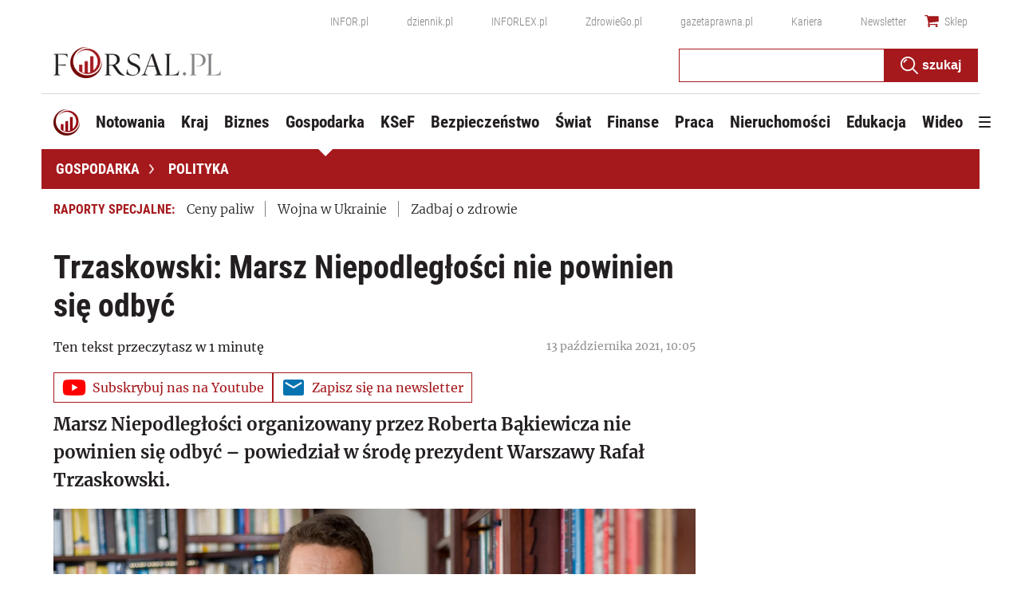

--- FILE ---
content_type: text/html; charset=utf-8
request_url: https://forsal.pl/gospodarka/polityka/artykuly/8270426,trzaskowski-marsz-niepodleglosci-nie-powinien-sie-odbyc.html
body_size: 48703
content:
<!DOCTYPE html>
<html lang="pl">
<head>
    <meta charset="utf-8" />
    <!-- generics -->
<link rel="icon" type="image/x-icon" sizes="16x16" href="https://ocdn.eu/forsal/infor/favicon/favicon-16x16.png">
<link rel="icon" type="image/x-icon" sizes="32x32" href="https://ocdn.eu/forsal/infor/favicon/favicon-32x32.png">
<link rel="icon" type="image/x-icon" sizes="57x57" href="https://ocdn.eu/forsal/infor/favicon/apple-icon-57x57.png">
<link rel="icon" type="image/x-icon" sizes="76x76" href="https://ocdn.eu/forsal/infor/favicon/apple-icon-76x76.png">
<link rel="icon" type="image/x-icon" sizes="96x96" href="https://ocdn.eu/forsal/infor/favicon/favicon-96x96.png">
<link rel="icon" type="image/x-icon" sizes="128x128" href="https://ocdn.eu/forsal/infor/favicon/favicon-128.png">
<link rel="icon" type="image/x-icon" sizes="192x192"  href="https://ocdn.eu/forsal/infor/favicon/android-icon-192x192.png">
<link rel="icon" type="image/x-icon" sizes="228x228" href="https://ocdn.eu/forsal/infor/favicon/favicon-228.png">
<link rel="mask-icon" href="https://ocdn.eu/forsal/infor/favicon/safari-pinned-tab.svg" color="#a5181c">

<!-- Android -->
<link rel="shortcut icon" href="https://ocdn.eu/forsal/infor/favicon/favicon-196.png" sizes="196x196">

<!-- iOS -->
<link rel="apple-touch-icon" sizes="57x57" href="https://ocdn.eu/forsal/infor/favicon/apple-icon-57x57.png">
<link rel="apple-touch-icon" sizes="60x60" href="https://ocdn.eu/forsal/infor/favicon/apple-icon-60x60.png">
<link rel="apple-touch-icon" sizes="72x72" href="https://ocdn.eu/forsal/infor/favicon/apple-icon-72x72.png">
<link rel="apple-touch-icon" sizes="76x76" href="https://ocdn.eu/forsal/infor/favicon/apple-icon-76x76.png">
<link rel="apple-touch-icon" sizes="114x114" href="https://ocdn.eu/forsal/infor/favicon/apple-icon-114x114.png">
<link rel="apple-touch-icon" sizes="120x120" href="https://ocdn.eu/forsal/infor/favicon/apple-icon-120x120.png">
<link rel="apple-touch-icon" sizes="144x144" href="https://ocdn.eu/forsal/infor/favicon/apple-icon-144x144.png">
<link rel="apple-touch-icon" sizes="152x152" href="https://ocdn.eu/forsal/infor/favicon/apple-icon-152x152.png">
<link rel="apple-touch-icon" sizes="180x180" href="https://ocdn.eu/forsal/infor/favicon/apple-icon-180x180.png">

<!-- Windows 8 IE 10 -->
<meta name="msapplication-TileColor" content="#da532c">
<meta name="msapplication-TileImage" content="https://ocdn.eu/forsal/infor/favicon/ms-icon-144x144.png">
<meta name="theme-color" content="#ffffff">

<!-- Windows 8.1 + IE11 and above -->
<meta name="msapplication-config" content="https://ocdn.eu/forsal/infor/favicon/browserconfig.xml" />
    




<title>Trzaskowski: Marsz Niepodległości nie powinien się odbyć - Forsal.pl</title>
    
	
	<meta name="description" content="Marsz Niepodległości organizowany przez Roberta Bąkiewicza nie powinien się odbyć – powiedział w środę prezydent Warszawy Rafał Trzaskowski." />

    

    



    <script>
        window.dataLayer = window.dataLayer || [];
        window.dataLayer.push({"playerPossible":true,"numberOfPlayers":0,"numberOfPictures":1,"numberOfCharacters":1714,"numberOfParagraphs":7,"numberOfWords":249,"ucs_variant":"current","copyright":{"uuid":"f34080ac-17f7-4eb4-bc09-3fb168367986","name":"PAP"},"source":"PAP","category":"Gospodarka","subcategory":"Gospodarka/polityka","TagiArt":"Trzaskowski, Marsz Niepodległości","datePublished":"2021-10-13","uuid":"2b2db441-367a-4d10-aa11-255537ebc409","type":"Article","license":"Licencja dokumentu Infor","contentFlags":["infor_comments"],"rodzaj_artykulu":"bezplatny","docInforId":"FOB0000000000005341453","editors":[]});
    </script>
<!-- dataLayer | detail -->
    


















  <script defer src="https://g.infor.pl/p/_cdn/js/getForsalUserProfile.js"></script>  
  <script defer src="https://ocdn.eu/ucs/static/forsaltheme/b33e2961fd46e584af41541c868b73c6/build/js/cpu.js" data-params='{"host":"forsal.pl","canonical":"https://forsal.pl/gospodarka/polityka/artykuly/8270426,trzaskowski-marsz-niepodleglosci-nie-powinien-sie-odbyc.html","articleInforId":"FOB0000000000005341453","articleTitle":"Trzaskowski: Marsz Niepodległości nie powinien się odbyć","datePublished":"2021-10-13 10:12:33+0200","authorsWithJobPosition":[],"urlCurrent":"https://forsal.pl/gospodarka/polityka/artykuly/8270426,trzaskowski-marsz-niepodleglosci-nie-powinien-sie-odbyc.html","editors":[]}' data-imageUrl="https://ocdn.eu/pulscms-transforms/1/EFZk9kuTURBXy82OWM4ZTE5My1jNmMwLTRlNDAtYTcyNS1iMzJmMTdlMDAyNDkuanBlZ5GTAszwAN4AAaEwBQ"></script>

    
      
      <script>
        window.eventBus = {};
        window.eventBus.__STATE__ = {"productName":"forsal","articleTrackPointId":"detailContentWrapper","debug":false};
      </script>
      <script src="https://widgets.infor.pl/widgets/eventBusLite.js?version=122" defer > </script>
  
    
    <meta http-equiv="X-UA-Compatible" content="IE=edge" /><script>/* <![CDATA[ */ ringDataLayer = {"context":{"variant":{"accelerator":"Zm9yc2FsLnBsOjpjdXJyZW50"},"id":{"website":"2b303763-d5d7-415b-b5a7-140c764a77f2"},"publication_structure":{"root":"FORSAL_PL","path":"GOSPODARKA/POLITYKA/ARTYKULY"}},"content":{"object":{"type":"story","kind":"artykuly","id":"2b2db441-367a-4d10-aa11-255537ebc409","license":{"id":"ab274911-6f09-4cd8-a72d-533044fad74f","name":"Licencja dokumentu Infor"}},"part":1,"publication":{"point":{"id":"8270426"},"source":{"id":"2b303763-d5d7-415b-b5a7-140c764a77f2","system":"ring_website_space"}},"source":{"system":"ring_content_space","id":"05dec3b8-a44b-4dd0-a4d2-4f7c4d66473d"}}}; /* ]]> */</script><script>/* <![CDATA[ */ accConf = {"events":{"endpointPaths":["/a8f4d8cd95e164917035b64b867a45dd"]},"rum":{"tid":"EA-2119576","boot":"disable","cookieInfo":0,"pageType":"HTML"},"gtm":{"id":["GTM-TTD3TR"],"id-amp":["GTM-N2BT2HH"],"pageType":"HTML"}}; /* ]]> */</script>
<!-- Google Tag Manager -->
<script>(function(w,d,s,l,i){w[l]=w[l]||[];w[l].push({'gtm.start':
new Date().getTime(),event:'gtm.js'});var f=d.getElementsByTagName(s)[0],
j=d.createElement(s),dl=l!='dataLayer'?'&l='+l:'';j.async=true;j.src=
'https://www.googletagmanager.com/gtm.js?id='+i+dl;f.parentNode.insertBefore(j,f);
})(window,document,'script','dataLayer','GTM-TTD3TR');</script>
<!-- End Google Tag Manager -->

    
    <link rel="dns-prefetch" href="https://fonts.googleapis.com" />
<link rel="dns-prefetch" href="https://ocdn.eu" />
<link rel="dns-prefetch" href="https://events.ocdn.eu" />
<link rel="dns-prefetch" href="https://fonts.gstatic.com" />
<link rel="dns-prefetch" href="https://google-analytics.com" />
<link rel="dns-prefetch" href="https://ls.hit.gemius.pl" />
<link rel="dns-prefetch" href="https://pro.hit.gemius.pl" />
<link rel="dns-prefetch" href="https://cmp.dreamlab.pl" />
<link rel="dns-prefetch" href="https://pulsembed.eu" />
<link rel="dns-prefetch" href="https://gapl.hit.gemius.pl" />
<link rel="dns-prefetch" href="https://securepubads.g.doubleclick.net" />
<link rel="dns-prefetch" href="https://consensu.incdn.pl/index.js" />
<link rel="dns-prefetch" href="https://widgets.infor.pl" />
<link rel="dns-prefetch" href="https://cpu-api.infor.pl" />

<link rel="preconnect" href="https://fonts.googleapis.com" />
<link rel="preconnect" href="https://ocdn.eu" />
<link rel="preconnect" href="https://events.ocdn.eu" />
<link rel="preconnect" href="https://fonts.gstatic.com" />
<link rel="preconnect" href="https://google-analytics.com" />
<link rel="preconnect" href="https://ls.hit.gemius.pl" />
<link rel="preconnect" href="https://pro.hit.gemius.pl" />
<link rel="preconnect" href="https://cmp.dreamlab.pl" />
<link rel="preconnect" href="https://pulsembed.eu" />
<link rel="preconnect" href="https://gapl.hit.gemius.pl" />
<link rel="preconnect" href="https://securepubads.g.doubleclick.net" />
<link rel="preconnect" href="https://consensu.incdn.pl/index.js" />
<link rel="preconnect" href="https://widgets.infor.pl" />
<link rel="preconnect" href="https://cpu-api.infor.pl" />

<link rel="preload" as="font" type="font/ttf" crossorigin href="https://ocdn.eu/forsal/infor/fonts/RobotoCondensed-Bold.ttf">
<link rel="preload" as="font" type="font/woff2" crossorigin href="https://ocdn.eu/forsal/infor/fonts/merriweather-v21-latin-ext_latin-regular.woff2">
<link rel="preload" as="font" type="font/woff2" crossorigin href="https://ocdn.eu/forsal/infor/fonts/merriweather-v21-latin-ext_latin-300.woff2">
<link rel="preload" as="font" type="font/woff2" crossorigin href="https://ocdn.eu/forsal/infor/fonts/merriweather-v21-latin-ext_latin-700.woff2">
<link rel="preload" as="font" type="font/ttf" crossorigin href="https://ocdn.eu/forsal/infor/fonts/RobotoCondensed-Light.ttf">
<link rel="preload" as="font" type="font/woff2" crossorigin href="https://ocdn.eu/forsal/infor/fonts/merriweather-v21-latin-ext_latin-900.woff2">
<link rel="preload" as="font" type="font/woff2" crossorigin href="https://ocdn.eu/workshopinforocdn/infor/fonts/RobotoRegular.woff2">
<link rel="preload" as="font" type="font/woff2" crossorigin href="https://ocdn.eu/workshopinforocdn/infor/fonts/RobotoBold.woff2">
<link rel="preload" as="font" type="font/woff2" crossorigin href="https://ocdn.eu/workshopinforocdn/infor/fonts/RobotoBold-ext.woff2">
<link rel="preload" as="font" type="font/woff2" crossorigin href="https://ocdn.eu/workshopinforocdn/infor/fonts/RobotoRegular-ext.woff2">
<link rel="preload" as="font" type="font/ttf" crossorigin href="https://ocdn.eu/forsal/infor/fonts/RobotoCondensed-Regular.ttf">
    

    
    <meta name="DC.Identifier" content="2b2db441-367a-4d10-aa11-255537ebc409" />
    <meta name="pkg-uuid" content="2b2db441-367a-4d10-aa11-255537ebc409" />
    

    
    <meta name="serviceUuid" content="79bb01c8-a47e-41a1-b6a6-16eb21b70349" />
    
    
    

    
    
    

    

    <link href="https://ocdn.eu/ucs/static/forsaltheme/b33e2961fd46e584af41541c868b73c6/build/css/infor_desktop.css" media="screen" type="text/css" rel="stylesheet">
    
    
    

    


    <script src="https://consensu.incdn.pl/index.js"></script>

    


<script data-static-amd-map="{&quot;dailyneeds&quot;:&quot;https://ocdn.eu/paas-static/template-engine/fbc3bd59219c65f9c312840c9743c691/build&quot;,&quot;embeddedapp&quot;:&quot;https://ocdn.eu/paas-static/template-engine/162d5140a65ebc0fa2e96da195a4eb9b/build&quot;,&quot;layerglass&quot;:&quot;https://ocdn.eu/paas-static/template-engine/05afb91f43a4cacccad6959d895ac7ed/build&quot;,&quot;local&quot;:&quot;//ocdn.eu/ucs/static/forsaltheme/b33e2961fd46e584af41541c868b73c6/build/js&quot;,&quot;pulsembed&quot;:&quot;https://pulsembed.eu/amd/1.0.20/build&quot;,&quot;tabele&quot;:&quot;https://ocdn.eu/paas-static/template-engine/08725d11c5641c65d7f9985ecb7b86c0/build&quot;,&quot;uststd&quot;:&quot;https://ocdn.eu/paas-static/template-engine/f066ddd0af5c65555c5ff1273876e4f9/build&quot;,&quot;vendor&quot;:&quot;https://ocdn.eu/paas-static/template-engine/e664b902675175d7b4ea37dc48134f31/build&quot;,&quot;localmobile&quot;:&quot;//ocdn.eu/ucs/static/forsaltheme/b33e2961fd46e584af41541c868b73c6/build/js&quot;}">



//a
/*
Available via the MIT or new BSD license.
see: http://github.com/szagi3891/AMDLoader for details
version 2.7
*/
(function(){function E(){for(var a=window.pageYOffset||document.documentElement.scrollTop,b=[],d=0;d<u.length;++d){var e=u[d];a>e.config.position-e.config.preload&&(b.push(d),m.runnerBox.prepareModule(e.item))}if(b.length){a=[];for(d=0;d<u.length;++d)0>b.indexOf(d)&&a.push(u[d]);u=a}}function e(a,b){B("err",a,b);(function(a,b){var e="amdLoader: errorNumber: "+a;"string"===typeof b&&""!==b&&(e+=": "+b);var l=Error(e);setTimeout(function(){throw l;},0)})(a,b)}function v(a,b){B("warn",a,b)}function t(a,
b){B("info",a,b)}function B(a,b,e){a={type:"warn",num:b,caption:e,time:(new Date).getTime()-K};y.push(a)}function q(a,b,d,p,g,l){function f(k){Object.defineProperty(a,b,{get:function(){!0===p&&v(g+"->1",l);return d},set:function(){e(g+"->2",l)},configurable:k})}try{f(!1)}catch(F){try{f(!0)}catch(k){a[b]=d}}}function m(a,b){null===n?e(3):z(a,b,24.1)&&(0<a.length?x.requireModules(a,b):e(24.2))}function G(a,b,d){null===n?v(4):1===arguments.length?z([],a,"25.1")&&x.define([],a):2===arguments.length?"string"===
typeof a&&"function"===typeof b?(s(a)?v("25.3",a):v("25.3"),x.define([],b)):z(a,b,"25.2")&&x.define(a,b):3===arguments.length?(s(a)?v("25.4",a):v("25.4"),z(b,d,"25.4")&&x.define(b,d)):e("25.5")}function z(a,b,d){if(H(a)){if("function"===typeof b)return!0;e(d+"->1")}else e(d+"->2");return!1}function L(a){var b=!1,d=!1,p=null,g=null,l=I(!1);return{isDefine:function(){return b},setDefine:function(f,F){!0===d?e(45,a):!1===b?(b=!0,p=f,setTimeout(function(){x.requireModulesWithModuleBase(a,f,function(){var b=
Array.prototype.slice.call(arguments,0);try{g=F.apply(null,b)}catch(f){e(14,a+" -> "+f);return}l.exec([g])})},0)):e(15,a)},getDeps:function(){return!0===b?p:[]},get:function(a){l.add(a)},closeDefine:function(){d=!0;!1===b&&(b=!0,l.exec([void 0]))}}}function M(a){function b(b,f,d){if(0<b.length&&"."===b[0])!0===d&&e(16,b);else{if("https://"===b.substr(0,8)||"http://"===b.substr(0,7)||"//"===b.substr(0,2))return b;for(var k in a)if(0===b.indexOf(k+"/")){k=b.replace(k,a[k]);if(b!==k)return s(f)?k+"."+
f:k;!0===d&&e(17,b);return}!0===d&&e(18,b)}}function d(b){document.getElementsByTagName("head")[0].appendChild(b)}function p(b,a){function e(){!0!==d&&(!0===k&&(c.readyState=void 0),d=!0,a(c))}var k=!1,d=!1,c=document.createElement("script");c.type="text/javascript";c.src=b;c.onload=e;c.async=!0;c.defer=!0;!0===k&&(c.readyState="interactive");c.onreadystatechange=function(){"loaded"!==c.readyState&&"complete"!==c.readyState||e()};return c}var g={};return{load:function(b,a){if(s(b)){if(!(b in g)){var e=
p(b,function(){g[b].query.exec([])});g[b]={script:e,query:I(!0)};d(e)}g[b].query.add(a)}},getActialLoading:function(){for(var b in g)if("interactive"===g[b].script.readyState)return b;return null},resolvePath:b,isLoad:function(a){a=b(a,"js",!0);return s(a)&&a in g?g[a].query.isExec():!1},isSpecified:function(a){a=b(a,"js",!1);return s(a)&&a in g?!0:!1}}}function A(a,b){for(var e=0;e<a.length;e++)b(a[e])}function s(a){return"string"===typeof a&&""!==a}function I(a){function b(){if(!0===p)for(;0<g.length;)!0===
a?g.shift().apply(null,l):d(g.shift())}function d(b){setTimeout(function(){b.apply(null,l)},0)}var p=!1,g=[],l=null;return{exec:function(a){H(a)?!1===p?(p=!0,l=a,b()):e(19):e(20)},add:function(a){"function"===typeof a?(g.push(a),b()):e(21)},isExec:function(){return p}}}function C(){return document.currentScript&&"function"===typeof document.currentScript.getAttribute?document.currentScript:null}var H=function(){return"function"===typeof Array.isArray?function(a){return Array.isArray(a)}:function(a){return"[object Array]"===
Object.prototype.toString.call(a)}}(),x=function(){function a(a,b){var c=a.split("/");2>c.length?e(5,a):(c.pop(),b(c.join("/")))}function b(a,b){var c=a.split("/"),d=b.split("/");if(0<d.length)if("."===d[0]){var h=[];A(c,function(a){h.push(a)});A(d,function(a){"."!==a&&h.push(a)});c=h.join("/");if(0===c.indexOf(a))return c;e(6,a+" , "+b+" -> "+c)}else return b;else e(7,b)}function d(a,b){function c(){if(!1===d){for(var c=[],e=0;e<a.length;e++){var J=a[e];if(!0===h[J].isInit)c.push(h[J].value);else return}d=
!0;"function"===typeof b&&b.apply(null,c)}}var d=!1,h={};A(a,function(a){a in h?e(10,a):(h[a]={isInit:!1,value:null},p(a,function(b){var d=h[a];!1===d.isInit?(d.isInit=!0,d.value=b,c()):e(11,a)}))});c()}function p(a,b){l=!0;var c=n.resolvePath(a,"js",!0);c in f||(f[c]=L(a),n.load(c,function(){if(c in f){for(;0<m.length;){var a=m.pop();g(c,a.deps)?e(12.1,c):f[c].setDefine(a.deps,a.define)}f[c].closeDefine()}else e(13,c)}));f[c].get(b)}function g(a,b){function c(a,b){A(b,function(b){a.push(b)})}function e(){var a=
r.shift();a in h||(h[a]=!0,a in f&&(a=f[a].getDeps(),c(r,a)))}var h={},r=[];for(c(r,b);0<r.length;)e();return a in h}var l=!1,f={},m=[];return{requireModulesWithModuleBase:function(k,f,c){s(k)?a(k,function(a){for(var h=[],r=0;r<f.length;r++){var k=b(a,f[r]);if("string"===typeof k&&""!==k)h.push(k);else{e(8,a+" -> "+f[r]);return}}d(h,c)}):e(9,k)},requireModules:d,requireOne:p,define:function(a,b){var c=C();if(!0!==l)null===c?v(49,""):v(49,C().getAttribute("src"));else{if(null!==c&&(c=c.getAttribute("src"),
c in f)){f[c].setDefine(a,b);return}c=n.getActialLoading();s(c)?c in f?f[c].setDefine(a,b):e(46,c):m.push({deps:a,define:b})}}}}(),n=null,y=[],K=(new Date).getTime(),u=[];q(window,"require",m,!1,27);q(window,"define",G,!1,28);q(m,"runnerBox",function(a){function b(a){c in a||(a[c]=m());return a[c]}function d(){function a(){if(!0===b)for(;0<c.length;){var h=c.shift();setTimeout(h,0)}}var b=!1,c=[];return{on:function(b){c.push(b);a()},exec:function(){!1===b?b=!0:e(41);a()}}}function m(){var a=!1,b=
null,c=d();return{onReady:function(a){c.on(function(){a(b)})},setAsRun:function(){!1===a?a=!0:e(44)},setValue:function(d){!0===a?(b=d,c.exec()):e(42)},isRun:function(){return a}}}function g(c){var d=function(a){a=a.getAttribute(w);return"string"===typeof a&&""!==a?a:null}(c),f=d.split(".");if(2!==f.length)throw Error("irregulari contents of the attribute data-run-module: "+d);var g=f[0],l=f[1];a([g],function(a){q(function(){var f;if(k(c)&&!1===b(c).isRun())if(b(c).setAsRun(),a&&"function"===typeof a[l])c.setAttribute(w+
"-isrun","1"),f=a[l](c,function(a){b(c).setValue(a)}),"undefined"!==typeof f&&(e(50,d),b(c).setValue(f));else throw f='No function "'+l+'" in module : '+g,c.setAttribute(w+"-isrun",f),Error(f);})})}function l(a,b){function c(a){setTimeout(function(){b(a)},0)}for(var e=[],d=0;d<a.length;d++)e.push(a[d]);for(d=0;d<e.length;d++)c(e[d])}function f(a){function c(){for(var b=n(a,"*["+w+"]",w),d=[],k=null,r=0;r<b.length;r++)k=b[r],!0===f(k,e)&&d.push(k);return d}function d(a){if(k(a))return!0===b(a).isRun()?
!0:!1;if("HTML"===a.tagName)return!0}function e(b){if(b===a)return!0;if(k(b))return!1}function f(a,b){function c(a){e++;if(200<e)return d(),!1;var h=b(a);return!0===h||!1===h?h:a.parentNode?c(a.parentNode):!1}function d(){var a=Error("Too much recursion");setTimeout(function(){throw a;},0)}var e=0;return c(a.parentNode)}if(a===document||!0===f(a,d)){var g;g="function"!==typeof a.getAttribute?!1:s(a.getAttribute("data-run-module"));return g?!0===b(a).isRun()?c():[a]:c()}return[]}function n(a,b,c){function d(a){a=
a.childNodes;for(var b=0;b<a.length;b++){var e=a[b],h=void 0;if(h=1===e.nodeType)h=e.getAttribute(c),h="string"===typeof h&&""!==h;h?f.push(e):d(e)}}function e(a){for(var b=[],c=0;c<a.length;c++)b.push(a[c]);return b}a===document&&(a=document.documentElement);if("function"===typeof a.querySelectorAll)return e(a.querySelectorAll(b));var f=[];d(a);return f}function k(a){a=a.getAttribute(w);return"string"===typeof a&&""!==a}var w="data-run-module",c="runnerBoxElementProp"+(new Date).getTime(),q=function(){if("function"===
typeof window.requestAnimationFrame)return window.requestAnimationFrame;for(var a=["ms","moz","webkit","o"],b=null,c=0;c<a.length;++c)if(b=window[a[c]+"RequestAnimationFrame"],"function"===typeof b)return b;return function(a){a()}}();return{runElement:function(a){a=f(a);l(a,function(a){a.getAttribute("data-run-lazyload")&&"true"===a.getAttribute("data-run-lazyload")?u.push({item:a,config:{preload:a.getAttribute("data-run-preload")&&parseInt(a.getAttribute("data-run-preload"),10)||1E3,position:a.getBoundingClientRect().top}}):
(u.length&&E(),g(a))})},whenRun:function(a,c){if(k(a))b(a).onReady(c);else e(43)},prepareModule:g}}(m),!1,29);q(m.runnerBox,"runElement",m.runnerBox.runElement,!1,30);q(m.runnerBox,"whenRun",m.runnerBox.whenRun,!1,31);q(m,"getLogs",function(a){if(!0===a){window.console.group();for(a=0;a<y.length;a++){var b=y[a];window.console[b.type](b.time,b.num,b.caption)}window.console.groupEnd()}else{a=[];for(b=0;b<y.length;b++)a.push(y[b]);return a}},!1,32);q(m,"defined",function(a){return null===n?!1:n.isLoad(a)},
!1,33);q(m,"toUrl",function(a){if(s(a))return n.resolvePath(a,"",!0);e(26)},!0,35);q(G,"amd",{},!0,37);q(m,"isBrowser",!0,!0,38);q(m,"specified",function(a){return null!==n&&n.isSpecified?n.isSpecified(a):!1},!0,39);(function(a,b){function d(b){function d(){var a=b.getAttribute("data-amd-preload");return s(a)?a.split(","):[]}function c(){var a=b.getAttribute("data-timeout-start");return 0<a?a:2E3}var f=g(b);return null!==f?(e(a,f,d(),c()),!0):!1}function e(a,d,c,f){function h(){setTimeout(function(){t(48,
"run timeout "+f);g()},f)}function g(){setTimeout(function(){0<c.length&&b(c,function(){});b.runnerBox.runElement(document)},0)}a({paths:d});l(window,"load",function(){t(48,"window.load");g();setTimeout(function(){t(48,"window.load -> 10s");g()},1E4)});"complete"===document.readyState&&(t(48,"isComplete"),g());"loaded"===document.readyState&&(t(48,"isLoaded"),h());l(document,"DOMContentLoaded",function(){t(48,"DOMContentLoaded");h();l(document.getElementsByTagName("body")[0],"pageshow",function(){t(48,
"body pageshow");g()})});l(document,"readystatechange",function(){var a="readystatechange - "+document.readyState;"complete"===document.readyState||"loaded"===document.readyState?(t(48,a+" - exec"),h()):t(48,a+" - noexec")})}function g(a){function b(a){var c=/^[\s\uFEFF\xA0]+|[\s\uFEFF\xA0]+$/g;return"function"===typeof a.trim?a.trim():null===a?"":(a+"").replace(c,"")}var c=a.getAttribute("data-static-amd-map");if("string"===typeof c){if(""===c)return{}}else return null;if("undefined"!==typeof JSON&&
"function"===typeof JSON.parse)return JSON.parse(c);a=/(,)|(\[|{)|(}|])|"(?:[^"\\\r\n]|\\["\\\/bfnrt]|\\u[\da-fA-F]{4})*"\s*:?|true|false|null|-?(?!0\d)\d+(?:\.\d+|)(?:[eE][+-]?\d+|)/g;var d,e=null;return(c=b(c+""))&&!b(c.replace(a,function(a,b,c,f){d&&b&&(e=0);if(0===e)return a;d=c||b;e+=!f-!c;return""}))?Function("return "+c)():null}function l(a,b,c){a.addEventListener?a.addEventListener(b,c,!1):a.attachEvent("on"+b,c)}var f=C();if(null===f||!0!==d(f))for(var f=document.getElementsByTagName("script"),
m=0;m<f.length&&!0!==d(f[m]);m++);})(function(a){null===n?n=M(a.paths):e(2.2)},m);var u=[],D=!1;window.addEventListener("scroll",function(){D||setTimeout(function(){E();D=!1},200);D=!0})})();
</script>
    <link href="https://ocdn.eu/ucs/static/forsaltheme/b33e2961fd46e584af41541c868b73c6/build/css/print.css" media="print" type="text/css" rel="stylesheet">
    <!-- adsConf -->

    <script>/* <![CDATA[ */

        adsNoBanner = false;
        dlApi = {
    "async": 1,
    "sgn_cookie": 0,
    "whitelist": 0,
    "keywords": [
        "polityka",
        "trzaskowski",
        "marsz-niepodleglosci",
        "trzaskowski:-marsz-niepodleglosci-nie-powinien-sie-odbyc"
    ],
    "target": "FORSAL/GLOWNA",
    "DV": "FORSAL_PL/POLITYKA/POZOSTALE",
    "kropka": {},
    "keyvalues": {
        "ci": "2b2db441-367a-4d10-aa11-255537ebc409"
    },
    "cmd": [],
    "adSlots": [],
    "noDfp": 1,
    "mobile": 0,
    "autoslot": 1,
    "no_gemius": 1,
    "cookieInfo": 1,
    "eventsapi": true,
    "lazy": 1,
    "lazyPercentage": 100
};

        if (typeof identifierEI !== "undefined")
        {
            dlApi.kropka['EI'] = identifierEI;
        }
        dlApi.tid = "EA-2119576";
    /* ]]> */</script>

    




    
  <!-- inforAdsConf - Detail Desktop-->
  
  
  
  
  
  
  
  
  
  
  
  
  
  
  
  

  
  <script async src="https://securepubads.g.doubleclick.net/tag/js/gpt.js"></script>
  
  
  <script>/* <![CDATA[ */
    window.googletag = window.googletag || {};
    window.googletag.cmd = window.googletag.cmd || [];
    window.ybConfiguration = window.ybConfiguration || {};
    window.ybConfiguration = Object.assign({}, window.ybConfiguration, { integrationMethod: 'open_tag', smartRefreshDisabled: false });
    (function (y, i, e, L, D) {
        y.Yieldbird = y.Yieldbird || {};
        y.Yieldbird.cmd = y.Yieldbird.cmd || [];
        i.cmd.push(function () { i.pubads().disableInitialLoad(); });
        L = e.createElement('script');
        L.async = true;
        L.src = '//cdn.qwtag.com/775ae6b9-bee1-4c2a-aadb-0d27726bff6c/qw.js';
        D = e.getElementsByTagName('script')[0];
        (D.parentNode || e.head).insertBefore(L, D);
    })(window, window.googletag, document);
/* ]]> */</script>
  

  <script>/* <![CDATA[ */
  window.googletag = window.googletag || {cmd: []};

    googletag.cmd.push(function() {
      var bill_Map = googletag.sizeMapping().addSize([1280, 0],[[750,300],[750,200],[750,100],[950,90],[950,100],[950, 200],[950, 300],[960,90],[970,90],[970,100],[970,200],[970,250],[970,300],[980,90],[990,90],[990,100],[1024,90],[1140,600],[1140,400]]).addSize([768, 0],[[750, 300], [750, 200], [750, 100],[468,60],[645,100],[645,200],[650,200],[728,90]]).addSize([0, 0],[[1,1],[320,100],[320,50],[300,100],[300,50]]).build();   googletag.defineSlot('/17796319/newforsal/bill_top', [[750,300],[750,200],[750,100],[950,90],[950,100],[950, 200],[950, 300], [960,90], [970,90], [970,100], [970,200], [970,250], [970,300], [980,90], [990,90], [990,100], [1024,90], [1140,600], [1140,400], [1140,300], [468,60], [645,100], [645,200], [650,200],[728,90], [1,1], [320,100], [320,50], [300,100], [300,50]], 'bill_top').defineSizeMapping(bill_Map).addService(googletag.pubads());   googletag.defineSlot('/17796319/newforsal/video', [1, 1], 'video-t').addService(googletag.pubads());googletag.defineSlot('/17796319/newforsal/belka_expand', [1, 1], 'belka_expand').addService(googletag.pubads());  googletag.defineSlot('/17796319/newforsal/rectangle_1', [[336, 280], [300, 250], [1, 1], [300, 600]], 'rectangle_1').addService(googletag.pubads()); googletag.defineSlot('/17796319/newforsal/rectangle_2', [[1, 1], [336, 280], [300, 250], [300, 600]], 'rectangle_2').addService(googletag.pubads()); googletag.defineSlot('/17796319/newforsal/rectangle_3', [[336, 280], [1, 1], [300, 250], [300, 600]], 'rectangle_3').addService(googletag.pubads()); googletag.defineSlot('/17796319/newforsal/rectangle_4', [[336, 280], [300, 250], [300, 600], [1, 1]], 'rectangle_4').addService(googletag.pubads()); googletag.defineSlot('/17796319/newforsal/rectangle_5', [[300, 250], [1, 1], [300, 600]], 'rectangle_5').addService(googletag.pubads()); googletag.defineSlot('/17796319/newforsal/rectangle_6', [[300, 250],[1, 1], [300, 600]], 'rectangle_6').addService(googletag.pubads());  googletag.defineSlot('/17796319/newforsal/rectangle_7', [[300, 250], [1, 1], [300, 600]], 'rectangle_7').addService(googletag.pubads());   googletag.defineSlot('/17796319/newforsal/rect_srod', [[1, 1], [300, 250]], 'rect_srod').addService(googletag.pubads()); googletag.defineSlot('/17796319/newforsal/rect_pod_art_1', [[300, 250], [1, 1]], 'rect_pod_art_1').addService(googletag.pubads()); googletag.defineSlot('/17796319/newforsal/rect_pod_art_2', [[1, 1], [300, 250]], 'rect_pod_art_2').addService(googletag.pubads()); googletag.defineSlot('/17796319/newforsal/bill_3', [[750, 100], [728, 90], [790, 300], [750, 200], [1, 1], [750, 300]], 'bill_3').addService(googletag.pubads()); googletag.defineSlot('/17796319/newforsal/bill_4', [[790, 300], [1, 1], [750, 300], [728, 90], [750, 200], [750, 100]], 'bill_4').addService(googletag.pubads()); googletag.defineSlot('/17796319/newforsal/scroller', [[790, 300], [1, 1], [750, 300], [728, 90], [750, 200], [750, 100], [650, 200], [650, 100], [650, 300]], 'scroller').addService(googletag.pubads()); googletag.defineSlot('/17796319/newforsal/pixel', [[790, 300], [1, 1], [750, 300], [728, 90], [750, 200], [750, 100], [650, 200], [650, 100], [650, 300]], 'pixel').addService(googletag.pubads());googletag.defineSlot('/17796319/newforsal/banner_w_artykule', [[1, 1], [750, 100], [650, 200], [750, 200],[820,200]], 'banner_w_artykule').addService(googletag.pubads());googletag.defineSlot('/17796319/newforsal/pop-up', [1, 1], 'pop-up').addService(googletag.pubads());

      if (false) {
        
      }

      googletag.pubads().setTargeting('path', `/gospodarka/polityka/artykuly/8270426,trzaskowski-marsz-niepodleglosci-nie-powinien-sie-odbyc.html`);
      googletag.pubads().setTargeting('host', `https://forsal.pl/gospodarka`);
      googletag.pubads().setTargeting('adult', [`0`]);
      googletag.pubads().setTargeting('noads', [`0`]);
      googletag.pubads().setTargeting('status', [`NIEZALOGOWANY`]);
      googletag.pubads().setTargeting('sponsorowane', [`0`]);
      googletag.pubads().setTargeting('FO_Sekcja', [`gospodarka-art`]);
      googletag.pubads().setTargeting('nrArt', [`8270426`]);
      googletag.pubads().setTargeting('tag', ["Trzaskowski","Marsz Niepodległości"]);
      googletag.pubads().collapseEmptyDivs();
      googletag.pubads().setTargeting('version', [``]);

      googletag.pubads().setCentering(true);

      

      googletag.enableServices();
    });
  /* ]]> */</script>



    


    <link rel="canonical" href="https://forsal.pl/gospodarka/polityka/artykuly/8270426,trzaskowski-marsz-niepodleglosci-nie-powinien-sie-odbyc.html" />


    <script>
    (function () {
        'use strict';

        window.dataLayer = window.dataLayer || [];
        addEvent(window, 'load', perfGTM);

        var gtmRun = false,
            gtmId = "",
            onload = "",
            embedScript = "";

        if(!embedScript) {
            return;
        }

        if(onload) {
            addEvent(document, 'DOMContentLoaded', runGTM, 2000);
        } else {
            runGTM();
        }

        function runGTM() {
            if (gtmRun === true) {
                return;
            }
            gtmRun = true;
            (function (w, d, s, l, i) {
                w[l] = w[l] || [];
                w[l].push({'gtm.start': new Date().getTime(), event: 'gtm.js'});
                var f = d.getElementsByTagName(s)[0], j = d.createElement(s), dl = l != 'dataLayer' ? '&l=' + l : '';
                j.async = true;
                j.src = '//www.googletagmanager.com/gtm.js?id=' + i + dl;
                f.parentNode.insertBefore(j, f);
            })(window, document, 'script', 'dataLayer', gtmId);
        }

        function perfGTM() {
            setTimeout(function () {
                try {
                    var te = 0, ti = 0, teDescription = 'slow';
                    if (window.performance) {
                        var g = window.performance.timing;
                        te = g.loadEventEnd - g.navigationStart;
                        ti = g.domInteractive - g.navigationStart;
                    }

                    if (te > 0 && te < 6e4 && ti > 0 && ti < 6e4) {
                        if (te < 3000) {
                            teDescription = 'fast';
                        } else if (te >= 3000 && te <= 7000) {
                            teDescription = 'medium';
                        }

                        window.dataLayer.push({
                            'event': 'speed',
                            'params': {
                                'ti': ti,
                                'te': te,
                                'teDescription': teDescription
                            }
                        });
                    }

                } catch (err) {
                }
            }, 3000);
        }

        function addEvent(element, event, callback, delay) {
            if (element.addEventListener) {
                element.addEventListener(event, function () {
                    if (delay) {
                        setTimeout(function () {
                            callback();
                        }, delay);
                    } else {
                        callback();
                    }
                }, false);
            } else {
                window.attachEvent('onload', callback);
            }
        }
    })();
</script>
    





    
        
    
    
    
    
    
    
    <script type="application/ld+json">
        {
            "@context": "https://schema.org",
            "@type": "NewsArticle",
            "mainEntityOfPage": {
                "@type": "WebPage",
                "@id": "https://forsal.pl/gospodarka/polityka/artykuly/8270426,trzaskowski-marsz-niepodleglosci-nie-powinien-sie-odbyc.html"
            },
            "headline": "Trzaskowski: Marsz Niepodległości nie powinien się odbyć",
            "datePublished": "2021-10-13T10:05:55+02:00",
            
                "dateModified": "2021-10-13T10:05:55+02:00",
            
            
            
                "image": {
                    
                        "width":"3844",
                        "height":"2563",
                    
                    "@type":"ImageObject",
                    "url":"https://ocdn.eu/pulscms-transforms/1/NcRk9kuTURBXy82OWM4ZTE5My1jNmMwLTRlNDAtYTcyNS1iMzJmMTdlMDAyNDkuanBlZ5GVAs0EsADDw94AAaEwBQ"
                  },
            
            "description": "Marsz Niepodległości organizowany przez Roberta Bąkiewicza nie powinien się odbyć – powiedział w środę prezydent Warszawy Rafał Trzaskowski.",
            "isAccessibleForFree": true,
            "sameAs": [
                "https://www.facebook.com/forsalpl",
                "https://www.youtube.com/@RedakcjaInfor",
                "https://x.com/forsalpl",
                "https://www.linkedin.com/showcase/forsal-pl"
            ],
            
                "author": {
                  "@type":"Organization",
                  "name":"Redakcja Forsal.pl"
                },
            
            "publisher":{
                "@type": "Organization",
                "name": "Forsal.pl",
                "logo": {
                  "@type":"ImageObject",
                  "url":"https://ocdn.eu/pulscms/MDA_/ff7cdf806d732f96168fb0f36ffca773.png",
                  "width":"100",
                  "height":"32"
                }
            }
        }
    </script>

    
<!-- schemaOrg -->
    
    
    
    
    
        
            <meta property="og:title" content="Trzaskowski: Marsz Niepodległości nie powinien się odbyć" />
        
        
            <meta property="og:description" content="Marsz Niepodległości organizowany przez Roberta Bąkiewicza nie powinien się odbyć – powiedział w środę prezydent Warszawy Rafał Trzaskowski." />
        
        
            
            
            
            
                <meta property="og:image" content="https://ocdn.eu/pulscms-transforms/1/xTZktkuTURBXy82OWM4ZTE5My1jNmMwLTRlNDAtYTcyNS1iMzJmMTdlMDAyNDkuanBlZ5GTBc0EsM0CdA"/>
                <meta property="og:image:width" content="1200" />
                <meta property="og:image:height" content="628" />
                
                    <meta property="og:image:type" content="image/jpeg"/>
                
            
        

        
            <meta property="og:url" content="https://forsal.pl/gospodarka/polityka/artykuly/8270426,trzaskowski-marsz-niepodleglosci-nie-powinien-sie-odbyc.html" />
        
        

        
            <meta property="og:type" content="article" />
        
        
        
            <meta property="og:locale" content="pl_PL" />
        
        <meta property="article:published_time" content="2021-10-13T10:05:55+02:00" />
        <meta property="article:modified_time" content="2021-10-13T10:05:55+02:00" />
        
            <meta property="article:publisher" content="https://www.facebook.com/forsalpl/" />
        
        
        
    

<!-- fbConfig -->
    

    
    

    
        <meta name="twitter:card" content="summary_large_image" />
        
        <meta name="twitter:description" content="Marsz Niepodległości organizowany przez Roberta Bąkiewicza nie powinien się odbyć – powiedział w środę prezydent Warszawy Rafał Trzaskowski." />
        

        
        
            <meta name="twitter:title" content="Trzaskowski: Marsz Niepodległości nie powinien się odbyć" />
        
        <meta name="twitter:site" content="@forsalpl"/>
        
            
            
                <meta property="twitter:image" content="https://ocdn.eu/pulscms-transforms/1/xTZktkuTURBXy82OWM4ZTE5My1jNmMwLTRlNDAtYTcyNS1iMzJmMTdlMDAyNDkuanBlZ5GTBc0EsM0CdA"/>
            
        
    

<!-- twConfig -->
    
    <script>
        
        
        

        
    </script>
<!-- googleAnalytics | detail -->
    




<script>
<!--//--><![CDATA[//><!--
var gemius_identifier = 'dwNKWAuLcw878.iIs5iw9dVrTKMBcjgbSHMqVzyTj6P.Y7';
var gemius_extraparameters = new Array('section_id=https://forsal.pl/gospodarka');

// lines below shouldn't be edited

function gemius_pending(i) { window[i] = window[i] || function() {var x =
    window[i+'_pdata'] = window[i+'_pdata'] || []; x[x.length]=arguments;};};
gemius_pending('gemius_hit'); gemius_pending('gemius_event');
gemius_pending('pp_gemius_hit'); gemius_pending('pp_gemius_event');
(function(d,t) {try {var
    gt=d.createElement(t),s=d.getElementsByTagName(t)[0],l='http'+((location.protocol=='https:')?'s':'');
    gt.setAttribute('async','async');gt.setAttribute('defer','defer');
    gt.src=l+'://pro.hit.gemius.pl/xgemius.js';
    s.parentNode.insertBefore(gt,s);} catch (e)
{}})(document,'script');
//--><!]]>
</script>
<!-- prism | detail -->

    
        <meta name="robots" content="index, follow, max-image-preview:large" />
    
    
<link crossorigin="anonymous" rel="manifest" href="https://forsal.pl/manifest-forsal.json">
<meta name="apple-mobile-web-app-capable" content="yes">
<meta name="mobile-web-app-capable" content="yes">

<script>!function(){function e(e,n){document.cookie=e+"="+n}var n,o;navigator.serviceWorker&&navigator.serviceWorker.register("gospodarka-sw.js",{scope:window.location.href}),e("sessionStartMode",window.matchMedia("(display-mode: standalone)").matches?"homeScreen":"browser"),n=function(){e("sessionOfflineMode","offline")},o=function(){e("sessionOfflineMode","online")},"undefined"==typeof navigator||navigator.onLine?o():n(),window.addEventListener("online",o),window.addEventListener("offline",n),e("sessionSeviceWorker","inactive"),"serviceWorker"in navigator&&navigator.serviceWorker.ready.then(function(){e("sessionSeviceWorker","active")}),window.addEventListener("beforeinstallprompt",function(e){dataLayer.push({event:"PWAHomeIconPrompt",ga:{eventAction:"PWAHomeIconPrompt",eventLabel:"PWA Home Icon Prompt",eventCategory:"PWA_ATH"}}),e.userChoice.then(function(e){"dismissed"===e.outcome?dataLayer.push({event:"PWAHomeIconCancelled",ga:{eventAction:"PWAHomeIconCancelled",eventLabel:"PWA Home Icon Cancelled",eventCategory:"PWA_ATH"}}):"default"===e.outcome?dataLayer.push({event:"PWAHomeIconDismissed",ga:{eventAction:"PWAHomeIconDismissed",eventLabel:"PWA Home Icon Dismissed",eventCategory:"PWA_ATH"}}):dataLayer.push({event:"PWAHomeIconAdded",ga:{eventAction:"PWAHomeIconAdded",eventLabel:"PWA Home Icon Added",eventCategory:"PWA_ATH"}})})})}();</script>
<meta name="theme-color" content="#FFFFFF">

    
  <script async defer src="https://s-eu-1.pushpushgo.com/js/66a8c9e28037c50eb8366f0d.js"></script>

    <!--RSS-->
<link rel="alternate" type="application/rss+xml" title="forsal.pl" href="https://forsal.pl/.feed"/>
<!--/RSS-->

    
    
    
    
    
    
    
    <script src="https://ocdn.eu/forsal/infor/taboola-assets/taboola_forsal_v1.js" async defer></script><!-- taboola engine -->
    

    

    
    

    

    
    
    
    
        
            
            <link href="https://ocdn.eu/pulscms-transforms/1/sdok9kuTURBXy82OWM4ZTE5My1jNmMwLTRlNDAtYTcyNS1iMzJmMTdlMDAyNDkuanBlZ5GVAs0DJQDDw94AAaEwBQ" rel="preload" type="image/webp" as="image" fetchpriority="high" />
        
    

    
    
    

    
    
    
    

    
    
        
            <script async defer src="https://s-eu-1.pushpushgo.com/js/66a8c9e28037c50eb8366f0d.js"></script>
        
        
    

<script src="https://lib.onet.pl/s.csr/build/dlApi/dl.boot.min.js" async></script>
</head>


<body id="newDetail"
   data-adult="0"
   data-noads="0"
   data-sponsor="0"
   class="ucs-infoskin content-type-story"
    data-run-module="local/common.lazyLoadIS"
>
<!-- Google Tag Manager (noscript) -->
<noscript>
<iframe src="https://www.googletagmanager.com/ns.html?id=GTM-TTD3TR" height="0" width="0" style="display:none;visibility:hidden"></iframe>
</noscript>
<!-- End Google Tag Manager (noscript) -->

    
    
    <svg class="mainIconPack" version="1.1" xmlns="http://www.w3.org/2000/svg" style="display:none;">
    <defs>
        <symbol id="shareIconWhatsapp" viewBox="0 0 21 21">
            <defs>
                <style>
                  .cls-10 {
                    fill: #fff;
                    fill-rule: evenodd;
                  }
                </style>
            </defs>
            <path class="cls-10" d="M222.5,611a10.415,10.415,0,0,1-5.776-1.734l-4.036,1.29,1.308-3.9A10.493,10.493,0,0,1,222.5,590H222.5A10.5,10.5,0,0,1,222.5,611Zm6.288-7.628a1.477,1.477,0,0,0-.586-0.359c-0.308-.154-1.808-0.895-2.092-0.993a0.584,0.584,0,0,0-.753.228,13.052,13.052,0,0,1-.82,1.086,0.664,0.664,0,0,1-.741.117,7.717,7.717,0,0,1-2.462-1.518,9.312,9.312,0,0,1-1.7-2.117,0.494,0.494,0,0,1,.123-0.655c0.154-.191.3-0.327,0.457-0.506a1.849,1.849,0,0,0,.339-0.481,0.626,0.626,0,0,0-.043-0.568c-0.074-.155-0.691-1.661-0.944-2.272h0a0.609,0.609,0,0,0-.667-0.518c-0.117-.008-0.234-0.012-0.352-0.012a1.521,1.521,0,0,0-1.073.375,3.353,3.353,0,0,0-1.074,2.556,6,6,0,0,0,1.246,3.167,13.149,13.149,0,0,0,5.227,4.617c2.413,1,3.129.908,3.678,0.79a2.959,2.959,0,0,0,2.061-1.481A2.587,2.587,0,0,0,228.791,603.369Z" transform="translate(-212 -590)"/>
        </symbol>

        <symbol id="shareIconFacebook" viewBox="0 0 14 27">
            <defs>
                <style>
                  .cls-3 {
                    fill: #fff;
                    fill-rule: evenodd;
                  }
                </style>
            </defs>
            <path class="cls-3" d="M57.087,616V603.684h4.128l0.618-4.8H57.087V595.82c0-1.39.385-2.337,2.375-2.337H62v-4.293A34.026,34.026,0,0,0,58.3,589c-3.659,0-6.164,2.237-6.164,6.345v3.539H48v4.8h4.138V616h4.949Z" transform="translate(-48 -589)"/>
        </symbol>

        <symbol id="shareIconFacebookSmall" viewBox="0 0 30 27">
            <defs>
                <style>
                    .cls-7 {
                        fill: #fff;
                        fill-rule: evenodd;
                    }
                </style>
            </defs>
            <path class="cls-7" d="M57.087,616V603.684h4.128l0.618-4.8H57.087V595.82c0-1.39.385-2.337,2.375-2.337H62v-4.293A34.026,34.026,0,0,0,58.3,589c-3.659,0-6.164,2.237-6.164,6.345v3.539H48v4.8h4.138V616h4.949Z" transform="translate(-48 -589)"/>
        </symbol>

        <symbol id="shareIconTwitter" viewBox="0 0 24 19">
            <defs>
                <style>
                  .cls-4 {
                    fill: #fff;
                    fill-rule: evenodd;
                  }
                </style>
            </defs>
            <path class="cls-4" d="M151,593.249a10.067,10.067,0,0,1-2.828.755,4.833,4.833,0,0,0,2.165-2.654,10,10,0,0,1-3.127,1.164A4.98,4.98,0,0,0,143.616,591a4.862,4.862,0,0,0-4.924,4.8,4.691,4.691,0,0,0,.128,1.093,14.1,14.1,0,0,1-10.149-5.012,4.682,4.682,0,0,0-.667,2.412,4.761,4.761,0,0,0,2.191,3.992,5,5,0,0,1-2.231-.6v0.061a4.833,4.833,0,0,0,3.95,4.7,5.069,5.069,0,0,1-2.224.082,4.913,4.913,0,0,0,4.6,3.331,10.045,10.045,0,0,1-6.115,2.054,10.344,10.344,0,0,1-1.175-.067A14.205,14.205,0,0,0,134.548,610a13.725,13.725,0,0,0,14.009-13.648c0-.208,0-0.415-0.014-0.62A9.876,9.876,0,0,0,151,593.249Z" transform="translate(-127 -591)"/>
        </symbol>

        <symbol id="sendEmail" viewBox="0 0 21 21">
            <defs>
              <style>
                .cls-5 {
                  fill: #fff;
                  fill-rule: evenodd;
                }
              </style>
            </defs>
            <path class="cls-5" d="M419.9,1044H403.1a2.105,2.105,0,0,0-2.09,2.12L401,1058.87a2.122,2.122,0,0,0,2.1,2.13h16.8a2.122,2.122,0,0,0,2.1-2.13v-12.75A2.114,2.114,0,0,0,419.9,1044Zm0,4.25-8.4,5.31-8.4-5.31v-2.13l8.4,5.31,8.4-5.31v2.13Z" transform="translate(-401 -1044)"/>
        </symbol>

        <symbol id="mailIcon" viewBox="0 0 21 21">
            <path d="M419.9,1044H403.1a2.105,2.105,0,0,0-2.09,2.12L401,1058.87a2.122,2.122,0,0,0,2.1,2.13h16.8a2.122,2.122,0,0,0,2.1-2.13v-12.75A2.114,2.114,0,0,0,419.9,1044Zm0,4.25-8.4,5.31-8.4-5.31v-2.13l8.4,5.31,8.4-5.31v2.13Z" transform="translate(-401 -1044)"/>
        </symbol>

        <symbol id="shareIconAndroid" viewBox="0 0 18 20">
            <path d="M
        303,408.128a2.905,2.905,0,0,0-1.96.773l-7.13-4.166a2.787,2.787,0,0,0,0-1.405l7.05-4.124a3.007,3.007,0,1,0-.96-2.2,3.319,3.319,0,0,0,.09.7l-7.05,4.124a3.011,3.011,0,1,0,0,4.4l7.12,4.176a2.832,2.832,0,0,0-.08.652A2.92,2.92,0,1,0,303,408.128Z"
                  transform="translate(-288 -394)"/>
        </symbol>

        <symbol id="shareIconIos" viewBox="0 0 50 50">
            <polyline  points="17,10 25,2 33,10"  stroke-linecap="round" stroke-miterlimit="10"
                       stroke-width="4"/>
            <line   stroke-linecap="round" stroke-miterlimit="10" stroke-width="4" x1="25"
                    x2="25" y1="32" y2="2.333"/>
            <rect stroke="none" fill="none"  height="50" width="50"/>
            <path d="M17,17H8v32h34V17h-9"  stroke-linecap="round" stroke-miterlimit="10"
                  stroke-width="4"/>
        </symbol>

        <symbol id="shareIconWindows" viewBox="0 0 622 562">
            <path d="M676,262.4L455,483V362s-66.918-2.5-142,27c-44.969,17.667-99.5,52.5-138,93l1-70s9.542-94.189,73-160c61.84-64.134,96-67.5,109-73,12.9-5.459,52.641-16.822,97-16.992V41L676,261.6l-0.4.4ZM495,138.293V202H455.258c-9.067.05-100.583,2.076-162.258,63-64.468,63.683-73,127-73,127s62.25-40.25,121-55c62.965-15.808,114-15,114-15h40v63.707L617.806,262ZM495,521l40-40V602H55V202H95V562H495V521Z" transform="translate(-54.5 -40.5)"/>
        </symbol>

        <symbol id="menuCloseIcon" viewBox="0 0 24 24">
            <defs>
                <style>.cls-1 {
                    fill: #3b3b3a;
                    fill-rule: evenodd;
                }</style>
            </defs>
            <path class="cls-1"
                  d="M294,95.01a12,12,0,1,1,12-12A12.014,12.014,0,0,1,294,95.01Zm0-23.144A11.143,11.143,0,1,0,305.144,83.01,11.157,11.157,0,0,0,294,71.867Zm-5.012,7.1,0.5-.525,9.522,8.592-0.5.525Zm9.216-.976,0.549,0.5-8.962,9.521-0.549-.5Z"
                  transform="translate(-282 -71)"/>
        </symbol>

    </defs>
</svg>
    
    
    
        
    
    
        




	
	
	

	
		
		
		<!-- /17796319/newforsal/pop-up -->

			<div id="pop-up" class="infor-ad" data-slot-name="pop-up" data-run-module="local/common.adsAll">
				<script>
					googletag.cmd.push(function() { googletag.display('pop-up'); });
				</script>
			</div>
			<div id="advertisementText_pop-up" class="infor-ad">
				<div class="textAds pop-up"></div>
			</div>

		
	

    

    
        
    
    
        



    
    

    
        
        
        
        
        
        

        
        
        <div class="infor-ad justify"
            id="belka_expand"
            style="min-height:100px;background-color:rgb(250,250,250)"
            data-slot-name="belka_expand"
            data-ismobile="false"
            data-height-desktop="100"
            data-height-mobile="0"
            data-run-module="local/common.adsAll">
            <!-- /17796319/newforsal/belka_expand -->
            <div id='belka_expand'>
                <div class="textAds caption"><p>Reklama</p></div>
                <script>
                    googletag.cmd.push(function() { googletag.display('belka_expand'); });
                </script>
            </div>
            <div id="advertisementText_belka_expand" class="textAds"></div>
        </div>
        
    

    

    
    
    <div id="doc" class="detailContainer" data-run-module="local/common.analytics">
        
            <div class="contentShareLeft">
                <div id="content-share-top"  data-run-module="local/main.desktopSharerBox">
    <a  class="icoHome" href="https://forsal.pl" aria-label="home" data-gtm-social="widget_backToMainPage">
        <svg>
            <use xlink:href="#home"></use>
        </svg>
    </a>
    <a href="javascript:void(0);" class="icoEmail" aria-label="email" data-gtm-social="email" data-run-module="local/common.prepareLink">
            <svg>
                <use xlink:href="#sendEmail"></use>
            </svg>
    </a>
    <a class="icoFB fb_share " href="javascript:void(0);" aria-label="facebook" data-run-module="local/common.shareFacebook" data-gtm-social="widget_facebook" data-run-lazyload="true" data-run-preload="500">
        <svg>
            <use xlink:href="#shareIconFacebook"></use>
        </svg>
    </a>
    <a class="icoTw tw_share" href="javascript:void(0);" aria-label="twitter" data-run-module="local/common.shareTwitter" data-gtm-social="widget_twitter" data-run-lazyload="true" data-run-preload="500">
        <svg>
            <use xlink:href="#shareIconTwitter"></use>
        </svg>
    </a>
</div><!-- contentShareBottom -->
            </div>
        

        <svg id="iconPack" xmlns="http://www.w3.org/2000/svg" style="display:none;">
  <defs>
    <symbol id="menuOpenIcon" viewBox="0 0 24 24">
      <path transform="matrix(1 0 0 1 4.9999999999999964 5)" stroke-width="0"
            stroke-miterlimit="3" stroke="#000000" fill="#000000"
            d="M0,2.000000000000001 C0,0.8954303999999986 0.8954303999999986,0 2,0 C3.104569599999998,0 4,0.8954303999999986 4,2.000000000000001 C4,3.1045696000000014 3.104569599999998,4 2,4 C0.8954303999999986,4 0,3.1045696000000014 0,2.000000000000001 Z "></path>
      <path transform="matrix(1 0 0 1 9.999999999999996 5)"  stroke-width="0"
            stroke-miterlimit="3" stroke="#000000" fill="#000000"
            d="M0,2.000000000000001 C0,0.8954303999999986 0.8954303999999986,0 2,0 C3.104569599999998,0 4,0.8954303999999986 4,2.000000000000001 C4,3.1045696000000014 3.104569599999998,4 2,4 C0.8954303999999986,4 0,3.1045696000000014 0,2.000000000000001 Z "></path>
      <path transform="matrix(1 0 0 1 15 5)"  stroke-width="0" stroke-miterlimit="3"
            stroke="#000000" fill="#000000"
            d="M0,2.000000000000001 C0,0.8954303999999986 0.8954303999999986,0 2,0 C3.104569599999998,0 4,0.8954303999999986 4,2.000000000000001 C4,3.1045696000000014 3.104569599999998,4 2,4 C0.8954303999999986,4 0,3.1045696000000014 0,2.000000000000001 Z "></path>
      <path transform="matrix(1 0 0 1 4.9999999999999964 10.100000000000001)"
            stroke-width="0" stroke-miterlimit="3" stroke="#000000" fill="#000000"
            d="M0,2.000000000000001 C0,0.8954303999999986 0.8954303999999986,0 2,0 C3.104569599999998,0 4,0.8954303999999986 4,2.000000000000001 C4,3.1045696000000014 3.104569599999998,4 2,4 C0.8954303999999986,4 0,3.1045696000000014 0,2.000000000000001 Z "></path>
      <path transform="matrix(1 0 0 1 9.999999999999996 10.000000000000002)"  stroke-width="0"
            stroke-miterlimit="3" stroke="#000000" fill="#000000"
            d="M0,2.000000000000001 C0,0.8954303999999986 0.8954303999999986,0 2,0 C3.104569599999998,0 4,0.8954303999999986 4,2.000000000000001 C4,3.1045696000000014 3.104569599999998,4 2,4 C0.8954303999999986,4 0,3.1045696000000014 0,2.000000000000001 Z "></path>
      <path transform="matrix(1 0 0 1 15 10)"  stroke-width="0" stroke-miterlimit="3"
            stroke="#000000" fill="#000000"
            d="M0,2.000000000000001 C0,0.8954303999999986 0.8954303999999986,0 2,0 C3.104569599999998,0 4,0.8954303999999986 4,2.000000000000001 C4,3.1045696000000014 3.104569599999998,4 2,4 C0.8954303999999986,4 0,3.1045696000000014 0,2.000000000000001 Z "></path>
      <path transform="matrix(1 0 0 1 4.9999999999999964 15)"  stroke-width="0"
            stroke-miterlimit="3" stroke="#000000" fill="#000000"
            d="M0,2.000000000000001 C0,0.8954303999999986 0.8954303999999986,0 2,0 C3.104569599999998,0 4,0.8954303999999986 4,2.000000000000001 C4,3.1045696000000014 3.104569599999998,4 2,4 C0.8954303999999986,4 0,3.1045696000000014 0,2.000000000000001 Z "></path>
      <path transform="matrix(1 0 0 1 9.999999999999996 15)"  stroke-width="0"
            stroke-miterlimit="3" stroke="#000000" fill="#000000"
            d="M0,2.000000000000001 C0,0.8954303999999986 0.8954303999999986,0 2,0 C3.104569599999998,0 4,0.8954303999999986 4,2.000000000000001 C4,3.1045696000000014 3.104569599999998,4 2,4 C0.8954303999999986,4 0,3.1045696000000014 0,2.000000000000001 Z "></path>
    </symbol>
    <symbol id="home" viewBox="0 0 25 22">
      <g transform="translate(-115.004 -259.952)">
        <g transform="translate(-74.415 113.902)">
          <path d="M208.9,156.977a.412.412,0,0,0-.415.409v9.181a.136.136,0,0,1-.137.135H195.48a.136.136,0,0,1-.137-.135v-9.155a.415.415,0,0,0-.83,0v9.155a.962.962,0,0,0,.968.954h12.871a.962.962,0,0,0,.967-.954v-9.181A.412.412,0,0,0,208.9,156.977Z" stroke-width="1.163"></path>
          <path d="M213.693,157.018l-11.5-10.237a.42.42,0,0,0-.556,0l-11.5,10.237a.405.405,0,0,0-.03.578.42.42,0,0,0,.586.029l11.221-9.989,11.221,9.989a.419.419,0,0,0,.586-.029A.405.405,0,0,0,213.693,157.018Z" stroke-width="1.163"></path>
        </g>
        <path d="M121.065,281.424a.962.962,0,0,1-.967-.954v-9.156a.415.415,0,0,1,.83,0v9.156a.137.137,0,0,0,.138.135h12.871a.136.136,0,0,0,.137-.135v-9.182a.415.415,0,0,1,.831,0v9.182a.962.962,0,0,1-.967.954Zm17.656-9.9L127.5,261.538l-11.221,9.989a.419.419,0,0,1-.586-.029.406.406,0,0,1,.03-.579l11.5-10.237a.42.42,0,0,1,.556,0l11.5,10.237a.406.406,0,0,1,.03.579.418.418,0,0,1-.586.029Z"></path>
      </g>
    </symbol>

    <symbol id="loupe" viewBox="0 0 20 20">
      <g transform="translate(45.063 -29.313) rotate(-180)">
        <circle cx="7.875" cy="7.875" r="7.875" transform="translate(28.438 -45.938)" fill="none" stroke-linecap="round" stroke-width="1.75"></circle>
        <path d="M38.032-33.28a6.341,6.341,0,0,0,2.736-2.582" fill="none" stroke-linecap="round" stroke-width="1.75"></path>
        <line x1="6.006" y1="6.006" transform="translate(24.738 -49.637)" fill="none" stroke-linecap="round" stroke-width="1.75"></line>
      </g>
    </symbol>

    <symbol id="author">
      <path d="M31.167,31.167V28.645a4.583,4.583,0,0,0-2.722-4.188L24.277,22.6a2.292,2.292,0,0,1-1.361-2.094v-.528c1.31-1.3,1.833-3.557,1.833-5.774,0-2.531-1.375-5.042-4.583-5.042s-4.583,2.51-4.583,5.042c0,2.216.523,4.476,1.833,5.774v.528A2.292,2.292,0,0,1,16.056,22.6l-4.167,1.852a4.583,4.583,0,0,0-2.722,4.188v2.521Z" transform="translate(-8.667 -8.667)"></path>
    </symbol>

    <symbol id="quote" viewBox="0 0 70 50">
      <path xmlns="http://www.w3.org/2000/svg" d="M42.555,44.114s5.233.615,11.49-4.31c4.6-3.621,4.488-10.513,4.107-13.91A14.816,14.816,0,0,1,50.5,28,14.256,14.256,0,0,1,36,14,14.256,14.256,0,0,1,50.5,0a14.833,14.833,0,0,1,7.214,1.853c4.2,2.084,10.305,8.28,10.591,26.563.36,23.023-25.751,26.366-25.751,26.366Zm-36,0s5.233.615,11.49-4.31c4.6-3.621,4.488-10.513,4.107-13.91A14.816,14.816,0,0,1,14.5,28,14.256,14.256,0,0,1,0,14,14.256,14.256,0,0,1,14.5,0a14.833,14.833,0,0,1,7.214,1.853c4.2,2.084,10.305,8.28,10.591,26.563.36,23.023-25.751,26.366-25.751,26.366Z" fill="#a5181c"></path>
    </symbol>

    <symbol id="galleryDark" viewBox="0 0 20 16">
        <image data-name="galleryDark" width="20" height="16" xlink:href="[data-uri]"/>
    </symbol>

    <symbol id="videoDark" viewBox="0 0 16 16">
      <image data-name="videoDark" width="16" height="16" xlink:href="[data-uri]"/>
    </symbol>

    <symbol id="podcastDark" viewBox="0 0 16 16">
      <image data-name="podcastDark" width="16" height="16" xlink:href="[data-uri]"/>
    </symbol>

    <symbol id="chevronRight" viewBox="0 0 17 17">
      <g>
        <path d="M0,0,28.912,28.912" transform="translate(2103.5 8935.5)" fill="none" stroke="#046d95" stroke-linecap="round" stroke-width="21"></path>
        <path d="M0,0,28.912,28.912" transform="translate(2132.412 8964.412) rotate(90)" fill="none" stroke="#046d95" stroke-linecap="round" stroke-width="21"></path>
      </g>
    </symbol>

    <symbol id="chevronLeft" viewBox="0 0 17 17">
      <g>
        <path d="M0,0,28.912,28.912" transform="translate(2103.5 8935.5)" fill="none" stroke="#046d95" stroke-linecap="round" stroke-width="21"></path>
        <path d="M0,0,28.912,28.912" transform="translate(2132.412 8964.412) rotate(90)" fill="none" stroke="#046d95" stroke-linecap="round" stroke-width="21"></path>
      </g>
    </symbol>

    <symbol id="clock" viewBox="0 0 1500 1500">
      <g>
        <path fill="#818285" d="M1014.573,478.465c-72.826-71.128-173.414-110.23-275.087-107.455   c-101.2,2.757-199.039,47.132-267.737,121.491c-69.224,74.963-106.033,176.559-100.26,278.473   c5.704,100.812,52.198,197.316,128.315,263.817c76.919,67.26,179.488,101.751,281.507,92.997   c100.416-8.616,195.411-57.178,259.75-135.062c56.59-68.263,87.711-154.064,88.042-242.733   C1128.896,648.286,1087.365,549.55,1014.573,478.465z M426.71,707.877C426.538,709.212,426.598,708.79,426.71,707.877z    M1050.159,877.223C1049.427,878.947,1048.323,881.532,1050.159,877.223z M1073.225,792.007c-0.06,0.258-0.776,5.549-1.017,7.048   c-0.982,6.238-2.171,12.433-3.447,18.603c-2.537,11.734-5.675,23.329-9.401,34.741c-1.723,5.428-3.688,10.805-5.713,16.147   c-0.991,2.585-2.033,5.17-3.085,7.806c-0.612,1.396-1.215,2.792-1.835,4.179c-9.616,21.438-21.352,41.86-35.034,60.961   c-1.62,2.283-3.292,4.532-4.972,6.772l-0.457,0.603l-1.37,1.723c-3.774,4.748-7.694,9.375-11.701,13.924   c-7.703,8.746-15.889,17.06-24.419,24.988c-4.093,3.817-8.298,7.505-12.571,11.124c-2.137,1.809-4.308,3.576-6.48,5.334   c-0.913,0.741-1.827,1.456-2.749,2.18l-0.698,0.526c-18.746,14.112-38.853,26.318-60.022,36.439   c-2.585,1.224-5.17,2.404-7.755,3.567c-1.232,0.56-2.482,1.103-3.722,1.646c-5.365,2.246-10.796,4.337-16.294,6.273   c-11.28,3.993-22.758,7.404-34.388,10.219c-5.635,1.379-11.313,2.585-17.009,3.671c-2.869,0.552-5.739,1.051-8.616,1.534   l-4.308,0.681l-2.757,0.396c-9.978,1.241-19.999,2.042-30.063,2.404v-46.149c0-17.233-26.711-17.233-26.711,0v46.124   c-5.02-0.178-10.035-0.465-15.044-0.862c-4.558-0.353-9.108-0.862-13.657-1.361c-0.577-0.103-5.558-0.784-7.014-1.008   c-3.36-0.534-6.712-1.137-10.055-1.723c-11.832-2.248-23.54-5.104-35.077-8.556c-11.072-3.3-21.963-7.212-32.656-11.589   c-1.232-0.526-2.456-1.077-3.679-1.62c-2.585-1.155-5.17-2.352-7.712-3.567c-5.532-2.628-10.969-5.428-16.371-8.341   c-10.34-5.575-20.292-11.727-29.994-18.301c-4.644-3.145-9.194-6.436-13.674-9.797l-0.612-0.457l-1.723-1.37   c-2.55-2.033-5.075-4.104-7.574-6.212c-17.85-15.055-34.174-31.832-48.734-50.087l-1.189-1.516l-0.638-0.862   c-1.723-2.232-3.343-4.498-4.972-6.772c-3.55-4.937-6.945-9.986-10.236-15.105c-6.316-9.84-12.115-20.016-17.431-30.511   c-2.585-5.015-5.006-10.185-7.333-15.354c-0.551-1.224-1.086-2.456-1.628-3.688c-1.149-2.757-2.246-5.523-3.291-8.298   c-8.571-22.464-14.805-45.75-18.603-69.491c-0.198-1.198-0.707-4.825-0.931-6.359c-0.224-1.827-0.431-3.645-0.629-5.471   c-0.681-6.393-1.155-12.813-1.491-19.232c-0.078-1.542-0.146-3.093-0.207-4.644h46.175c17.233,0,17.233-26.711,0-26.711h-46.158   c0.078-2.042,0.164-4.093,0.276-6.135c0.302-5.928,0.801-11.839,1.404-17.741c0.233-2.249,0.5-4.489,0.784-6.729   c0-0.284,0.078-0.552,0.103-0.767c0.284-1.93,0.595-3.852,0.862-5.782c3.898-23.71,10.224-46.955,18.879-69.371   c0.862-2.326,1.827-4.636,2.774-6.936c0.534-1.249,1.086-2.482,1.637-3.722c2.499-5.601,5.17-11.115,7.962-16.578   c5.334-10.452,11.201-20.602,17.595-30.468c3.039-4.71,6.198-9.349,9.478-13.915c1.62-2.283,3.291-4.532,4.972-6.772l0.345-0.457   c0.787-0.999,1.574-1.996,2.361-2.99c7.281-9.099,15.07-17.793,23.213-26.134s16.75-16.225,25.668-23.721   c2.145-1.801,4.308-3.567,6.505-5.316l1.508-1.189l0.862-0.638c4.868-3.653,9.831-7.1,14.863-10.546   c9.702-6.574,19.766-12.606,30.071-18.189c4.972-2.68,10.021-5.222,15.113-7.669c2.585-1.224,5.127-2.404,7.712-3.567   c1.284-0.577,2.585-1.146,3.877-1.723l0.172-0.069c22.178-9.087,45.23-15.875,68.793-20.257c2.869-0.534,5.747-1.017,8.616-1.491   c1.215-0.198,4.894-0.715,6.411-0.931c5.227-0.638,10.475-1.155,15.742-1.551c4.515-0.35,9.036-0.606,13.562-0.767v46.149   c0,17.233,26.711,17.233,26.711,0v-46.124c5.023,0.181,10.038,0.483,15.044,0.862c2.947,0.233,5.894,0.517,8.84,0.862l4.394,0.491   l2.585,0.327c11.201,1.62,22.317,3.826,33.311,6.514c11.616,2.853,23.076,6.304,34.336,10.34c5.041,1.792,10.03,3.74,14.984,5.764   c1.229,0.534,2.459,1.077,3.688,1.629c3.024,1.344,6.031,2.749,8.987,4.179c21.021,10.136,40.983,22.337,59.591,36.422l2.585,2.059   c2.177,1.723,4.337,3.501,6.48,5.334c4.644,3.903,9.159,7.944,13.597,12.063c8.53,7.944,16.612,16.371,24.315,25.1   c3.705,4.205,7.281,8.513,10.779,12.925l1.206,1.534l0.62,0.819c1.973,2.585,3.895,5.256,5.79,7.918   c6.781,9.53,13.071,19.439,18.887,29.615c3.507,6.118,6.781,12.365,9.917,18.689c1.672,3.378,3.274,6.798,4.834,10.236   c0.784,1.723,1.542,3.447,2.301,5.17c0.019,0.056,0.042,0.111,0.069,0.164c5.6,13.678,10.331,27.696,14.165,41.97   c1.896,6.988,3.524,14.036,4.972,21.119c0.784,3.8,1.473,7.625,2.128,11.451c0.328,1.922,0.629,3.852,0.931,5.773   c0.086,0.569,0.224,1.568,0.353,2.499c1.258,10.064,2.065,20.171,2.421,30.321h-46.124c-17.233,0-17.233,26.711,0,26.711h46.098   c-0.302,7.97-0.862,15.932-1.654,23.876C1073.598,788.828,1073.42,790.416,1073.225,792.007z"/>
        <path fill="#818285" d="M883.483,578.725L771.944,690.256l-40.85,40.859c-5.387,5.458-8.167,12.969-7.634,20.619   c-0.124,1.015-0.187,2.036-0.19,3.059V918.41c0,14.752,11.959,26.711,26.711,26.711c14.752,0,26.711-11.959,26.711-26.711V761.057   L880.39,657.333l40.85-40.859c10.107-10.746,9.588-27.651-1.158-37.757c-10.283-9.671-26.316-9.671-36.599,0V578.725z"/>
      </g>
      </symbol>

    <symbol id="gallery" viewBox="0 0 240 180">
      <image x="2" y="2" width="240" height="180" xlink:href="[data-uri]"/>
    </symbol>

    <symbol id="video" viewBox="0 0 180 180">
      <image x="2" y="2" width="180" height="180" xlink:href="[data-uri]"/>
    </symbol>

    <symbol id="podcast" viewBox="0 0 180 180">
      <image x="2" y="2" width="180" height="180" xlink:href="[data-uri]"/>
    </symbol>

  </defs>
</svg>
<svg class="mainIconPack" version="1.1" xmlns="http://www.w3.org/2000/svg" style="display:none;">
    <defs>
        

<symbol id="videoIconBig" viewBox="0 0 29 29">
    <path d="M137.436,559.513l-10.764,6.214V553.3Zm-6.936,14.5a14.5,14.5,0,1,1,14.5-14.5A14.517,14.517,0,0,1,130.5,574.012Zm0-27.965a13.466,13.466,0,1,0,13.466,13.466A13.481,13.481,0,0,0,130.5,546.047Z" transform="translate(-116 -545)"></path>
</symbol>
<symbol id="photoIconBig" viewBox="0 0 29 29">
    <path d="M291.5,575.013a14.5,14.5,0,1,1,14.5-14.5A14.517,14.517,0,0,1,291.5,575.013Zm0-27.966a13.465,13.465,0,1,0,13.466,13.466A13.481,13.481,0,0,0,291.5,547.047Zm5.764,19.062h-11.3a1.246,1.246,0,0,1-1.256-1.227V558.13a1.245,1.245,0,0,1,1.256-1.227h1.883l1-1.842h5.53l1,1.842h1.883a1.245,1.245,0,0,1,1.256,1.227v6.752A1.246,1.246,0,0,1,297.264,566.109Zm-5.649-7.978a2.762,2.762,0,1,0,2.825,2.762A2.794,2.794,0,0,0,291.615,558.131Z" transform="translate(-277 -546)"></path>
</symbol>
</defs>
</svg>


<header class="pageHeader reduced nojs" id="pageHeader" data-run-module="local/main.renderBoxHeader">
    
    
    <div>
      <ul class="corporateMenu">
        
          
            <li >
              
              <a title="INFOR.pl" href="https://www.infor.pl/?utm_source=toplinks&amp;utm_medium=forsal" target="_blank" >INFOR.pl</a>
            </li>
          
        
          
            <li >
              
              <a title="dziennik.pl" href="https://www.dziennik.pl/?utm_source=toplinks&amp;utm_medium=forsal" target="_blank" >dziennik.pl</a>
            </li>
          
        
          
            <li >
              
              <a title="INFORLEX.pl" href="https://www.inforlex.pl/?utm_source=toplinks&amp;utm_medium=forsal" target="_blank" >INFORLEX.pl</a>
            </li>
          
        
          
            <li >
              
              <a title="ZdrowieGo.pl" href="https://www.zdrowiego.pl/?utm_source=toplinks&amp;utm_medium=forsal" target="_blank" >ZdrowieGo.pl</a>
            </li>
          
        
          
            <li >
              
              <a title="gazetaprawna.pl" href="https://www.gazetaprawna.pl/?utm_source=toplinks&amp;utm_medium=forsal" target="_blank" >gazetaprawna.pl</a>
            </li>
          
        
          
            <li >
              
              <a title="Kariera" href="https://forsal.pl/praca/kariera/artykuly/9736607,dolacz-do-nas-forsalpl-szuka-dziennikarzy.html" target="_blank" >Kariera</a>
            </li>
          
        
          
            <li >
              
              <a title="Newsletter" href="https://e-newsletter.infor.pl/?usluga=9&amp;utm_source=toplinks&amp;utm_medium=forsal" target="_self" >Newsletter</a>
            </li>
          
        
          
            <li class="specShopLink" >
              
                <svg version="1.1" id="shopIcon" xmlns="http://www.w3.org/2000/svg" xmlns:xlink="http://www.w3.org/1999/xlink" x="0px" y="0px"
                  viewBox="0 0 475.1 402" style="enable-background:new 0 0 475.1 402;" xml:space="preserve">
                  <g>
                    <g>
                      <path class="st0" d="M365.4,365.5c0,10.1,3.6,18.7,10.7,25.8c7.1,7.1,15.7,10.7,25.8,10.7c10.1,0,18.7-3.6,25.8-10.7
                        c7.1-7.1,10.7-15.7,10.7-25.8s-3.6-18.7-10.7-25.8c-7.1-7.1-15.7-10.7-25.8-10.7c-10.1,0-18.7,3.6-25.8,10.7
                        C369,346.8,365.4,355.4,365.4,365.5z"/>
                        <path class="st0" d="M469.7,42c-3.6-3.6-7.9-5.4-12.8-5.4h-343c-0.2-1.3-0.6-3.8-1.3-7.3c-0.7-3.5-1.2-6.3-1.6-8.4
                        c-0.4-2.1-1.1-4.6-2.1-7.6s-2.3-5.3-3.7-7c-1.4-1.7-3.3-3.2-5.7-4.4C97.1,0.7,94.4,0,91.4,0H18.3c-5,0-9.2,1.8-12.9,5.4
                        C1.8,9.1,0,13.4,0,18.3s1.8,9.2,5.4,12.9c3.6,3.6,7.9,5.4,12.9,5.4h58.2l50.5,235c-0.4,0.8-2.3,4.4-5.9,10.8
                        c-3.5,6.5-6.3,12.1-8.4,17s-3.1,8.6-3.1,11.3c0,4.9,1.8,9.2,5.4,12.9c3.6,3.6,7.9,5.4,12.9,5.4h18.3H402h18.3
                        c4.9,0,9.2-1.8,12.8-5.4c3.6-3.6,5.4-7.9,5.4-12.9s-1.8-9.2-5.4-12.8c-3.6-3.6-7.9-5.4-12.8-5.4H157.6c4.6-9.1,6.9-15.2,6.9-18.3
                        c0-1.9-0.2-4-0.7-6.3s-1-4.8-1.7-7.6c-0.7-2.8-1.1-4.8-1.3-6.1l298.1-34.8c4.8-0.6,8.7-2.6,11.7-6.1s4.6-7.6,4.6-12.1V54.9
                        C475.1,49.9,473.3,45.6,469.7,42z"/>
                        <path class="st0" d="M109.6,365.5c0,10.1,3.6,18.7,10.7,25.8c7.1,7.1,15.8,10.7,25.8,10.7c10.1,0,18.7-3.6,25.8-10.7
                        s10.7-15.7,10.7-25.8s-3.6-18.7-10.7-25.8c-7.1-7.1-15.8-10.7-25.8-10.7c-10.1,0-18.7,3.6-25.8,10.7
                        C113.2,346.8,109.6,355.4,109.6,365.5z"/>
                    </g>
                  </g>
                </svg>
              
              <a title="Sklep" href="https://sklep.infor.pl/?utm_source=forsal.pl&amp;utm_medium=header&amp;utm_campaign=header-link" target="_blank" >Sklep</a>
            </li>
          
        
      </ul>
    </div>
    <div class="mainMenu">
        <div class="servicesMenu">
            <div class="logoHeading">

                 <a class="serviceLogo" title="forsal.pl" href="/">
                     
                     
                        
                            <picture>
                                <source srcset="https://ocdn.eu/pulscms-transforms/1/TfRk9kpTURBXy9mZjdjZGY4MDZkNzMyZjk2MTY4ZmIwZjM2ZmZjYTc3My5wbmeRkwLM0ifeAAGhMAU" type="image/webp">
                                <img width="210" height="39" src="https://ocdn.eu/pulscms-transforms/1/cQpk9kpTURBXy9mZjdjZGY4MDZkNzMyZjk2MTY4ZmIwZjM2ZmZjYTc3My5wbmeQ3gABoTAB" alt="forsal.pl" />
                            </picture>
                        
                     
                </a>

                

            </div>
            
                <div class="searchBar">
                    <form action="https://forsal.pl/szukaj" method="get" id="searchForm" class="searchForm">
                        <input type="hidden" name="c" value="1">
                        <input type="hidden" name="b" value="">
                        <input type="hidden" name="o" value="">
                        <input type="hidden" name="s" value="0">
                        <input type="hidden" id="main_search" name="search_term">
                        <div class="searchQueryHolder">
                            <input value="" type="search" name="q" id="searchQuery" autocomplete="off" placeholder="" class="searchQueryInput switch" aria-label="search">
                        </div>

                        <button type="submit" id="searchSubmit" class="searchSubmit switch">
                            
                            
                            
                            
                            <picture>
                                <source srcset="https://ocdn.eu/pulscms-transforms/1/5EWk9kpTURBXy8xOGVkZDViM2UxNjM1MzNlNjkyZWFjZDAwNmEwZjI0Yy5wbmeRlQIWFsPD3gABoTAF" type="image/webp">
                                <img width="22" height="22" src="https://ocdn.eu/pulscms-transforms/1/V56k9kpTURBXy8xOGVkZDViM2UxNjM1MzNlNjkyZWFjZDAwNmEwZjI0Yy5wbmeRlQIWFsPD3gABoTAC" alt="search icon" />
                            </picture>
                            Szukaj
                        </button>
                    </form>
                </div>
            
        </div>
    </div>
</header>
<script>
    try {
        document.querySelector('header.nojs').classList.remove('nojs');
    } catch (e) {}
</script><!-- header -->
        <nav class="siteNavigation pageWrapper" data-run-module="local/main.scrollNavTop">
            <div class="menuWrapper firstViewNavigation">
                







<div id="siteNavigation" data-run-module="local/common.menuRender">
    <div id="tabMenu">
        <div class="firstLevel">
            <ul class="mainMenu" style="overflow:hidden; white-space: normal;">
                <li style="display: block">
                    <a class="homePageUrl" href="https://forsal.pl" title="Strona główna Forsal.pl">
                       <div id="globeIcon">
                           <picture>
                               
                               
                               
                               
                               <source srcset="https://ocdn.eu/pulscms-transforms/1/KM1k9kpTURBXy9jY2ZhMWYwYjM5ZjczN2IzZWY0Mzg5MmM0YTIyYzA1YS5wbmeRlQIhIcPD3gABoTAF" type="image/webp">
                               <img src="https://ocdn.eu/pulscms-transforms/1/ysrk9kpTURBXy9jY2ZhMWYwYjM5ZjczN2IzZWY0Mzg5MmM0YTIyYzA1YS5wbmeRlQIhIcPD3gABoTAB"
                                    width="33" height="33"
                                    alt="forsal logo menu" />
                           </picture>
                       </div>
                    </a>
                </li>
                
                    
                        
                        <li id="forsal_finanse_notowania_0" class="navListItem alsm">

                            
                                <a data-gtm="menuLevel1-notowania" href="https://forsal.pl/finanse/notowania/indeksy" title="Notowania">
                                    Notowania
                                    <!-- <span class="moreArrow"></span> -->
                                </a>
                                <div class="bubbleGroup">
                                  
                                    <ul>
                                     
                                        <li id="forsal_finanse_notowania_indeksy_0">
                                        <a data-gtm="menuLevel1-notowania_indeksy"  href="https://forsal.pl/finanse/notowania/indeksy" title="Indeksy">
                                            
                                                Indeksy
                                            
                                        </a>
                                     </li>
                                     
                                        <li id="forsal_finanse_notowania_gielda_1">
                                        <a data-gtm="menuLevel1-notowania_spolki"  href="https://forsal.pl/finanse/notowania/gielda" title="Spółki">
                                            
                                                Spółki
                                            
                                        </a>
                                     </li>
                                     
                                        <li id="forsal_finanse_notowania_forex_2">
                                        <a data-gtm="menuLevel1-notowania_forex"  href="https://forsal.pl/finanse/notowania/forex" title="Forex">
                                            
                                                Forex
                                            
                                        </a>
                                     </li>
                                     
                                        <li id="forsal_finanse_notowania_kursy-walut-nbp_3">
                                        <a data-gtm="menuLevel1-notowania_kursy_walut-nbp"  href="https://forsal.pl/finanse/notowania/kursy-walut-nbp" title="Kursy walut NBP">
                                            
                                                Kursy walut NBP
                                            
                                        </a>
                                     </li>
                                     
                                        <li id="forsal_finanse_notowania_surowce_4">
                                        <a data-gtm="menuLevel1-notowania_surowce"  href="https://forsal.pl/finanse/notowania/surowce" title="Surowce">
                                            
                                                Surowce
                                            
                                        </a>
                                     </li>
                                     
                                    </ul>
                                  

                                </div>
                            
                        </li>
                        
                    
                        
                        <li id="forsal_kraj_1" class="navListItem alsm">

                            
                                <a data-gtm="menuLevel1-kraj" href="https://forsal.pl/kraj" title="Kraj">
                                    Kraj
                                    <!-- <span class="moreArrow"></span> -->
                                </a>
                                <div class="bubbleGroup">
                                  
                                    <ul>
                                     
                                        <li id="forsal_kraj_aktualnosci_0">
                                        <a data-gtm="menuLevel1-kraj_aktualnosci"  href="https://forsal.pl/kraj/aktualnosci" title="Aktualności">
                                            
                                                Aktualności
                                            
                                        </a>
                                     </li>
                                     
                                        <li id="forsal_kraj_polityka_1">
                                        <a data-gtm="menuLevel1-kraj_polityka"  href="https://forsal.pl/kraj/polityka" title="Polityka">
                                            
                                                Polityka
                                            
                                        </a>
                                     </li>
                                     
                                        <li id="forsal_kraj_bezpieczenstwo_2">
                                        <a data-gtm="menuLevel1-kraj_bezpieczenstwo"  href="https://forsal.pl/kraj/bezpieczenstwo" title="Bezpieczeństwo">
                                            
                                                Bezpieczeństwo
                                            
                                        </a>
                                     </li>
                                     
                                    </ul>
                                  

                                </div>
                            
                        </li>
                        
                    
                        
                        <li id="forsal_biznes_2" class="navListItem alsm">

                            
                                <a data-gtm="menuLevel1-biznes" href="https://forsal.pl/biznes" title="Biznes">
                                    Biznes
                                    <!-- <span class="moreArrow"></span> -->
                                </a>
                                <div class="bubbleGroup">
                                  
                                    <ul>
                                     
                                        <li id="forsal_biznes_aktualnosci_0">
                                        <a data-gtm="menuLevel1-biznes_aktualnosci"  href="https://forsal.pl/biznes/aktualnosci" title="Aktualności">
                                            
                                                Aktualności
                                            
                                        </a>
                                     </li>
                                     
                                        <li id="forsal_biznes_firma_1">
                                        <a data-gtm="menuLevel1-biznes_firma"  href="https://forsal.pl/biznes/firma" title="Firma">
                                            
                                                Firma
                                            
                                        </a>
                                     </li>
                                     
                                        <li id="forsal_biznes_przemysl_2">
                                        <a data-gtm="menuLevel1-biznes_przemysl"  href="https://forsal.pl/biznes/przemysl" title="Przemysł">
                                            
                                                Przemysł
                                            
                                        </a>
                                     </li>
                                     
                                        <li id="forsal_biznes_handel_3">
                                        <a data-gtm="menuLevel1-biznes_handel"  href="https://forsal.pl/biznes/handel" title="Handel">
                                            
                                                Handel
                                            
                                        </a>
                                     </li>
                                     
                                        <li id="forsal_biznes_energetyka_4">
                                        <a data-gtm="menuLevel1-biznes_energetyka"  href="https://forsal.pl/biznes/energetyka" title="Energetyka">
                                            
                                                Energetyka
                                            
                                        </a>
                                     </li>
                                     
                                        <li id="forsal_biznes_motoryzacja_5">
                                        <a data-gtm="menuLevel1-biznes_motoryzacja"  href="https://forsal.pl/biznes/motoryzacja" title="Motoryzacja">
                                            
                                                Motoryzacja
                                            
                                        </a>
                                     </li>
                                     
                                        <li id="forsal_biznes_technologie_6">
                                        <a data-gtm="menuLevel1-biznes_technologie"  href="https://forsal.pl/biznes/technologie" title="Technologie">
                                            
                                                Technologie
                                            
                                        </a>
                                     </li>
                                     
                                        <li id="forsal_biznes_bankowosc_7">
                                        <a data-gtm="menuLevel1-biznes_bankowosc"  href="https://forsal.pl/biznes/bankowosc" title="Bankowość">
                                            
                                                Bankowość
                                            
                                        </a>
                                     </li>
                                     
                                        <li id="forsal_biznes_rolnictwo_8">
                                        <a data-gtm="menuLevel1-biznes_rolnictwo"  href="https://forsal.pl/biznes/rolnictwo" title="Rolnictwo">
                                            
                                                Rolnictwo
                                            
                                        </a>
                                     </li>
                                     
                                        <li id="forsal_biznes_ekologia_9">
                                        <a data-gtm="menuLevel1-biznes_ekologia"  href="https://forsal.pl/biznes/ekologia" title="Ekologia">
                                            
                                                Ekologia
                                            
                                        </a>
                                     </li>
                                     
                                        <li id="forsal_biznes_media_10">
                                        <a data-gtm="menuLevel1-biznes_media"  href="https://forsal.pl/biznes/media" title="Media">
                                            
                                                Media
                                            
                                        </a>
                                     </li>
                                     
                                        <li >
                                        <a data-gtm="menuLevel1-biznes_impact" target="_blank" href="https://impact.forsal.pl/" title="Impact">
                                            
                                                Impact
                                            
                                        </a>
                                     </li>
                                     
                                    </ul>
                                  

                                </div>
                            
                        </li>
                        
                    
                        
                        <li id="forsal_gospodarka_3" class="navListItem selected alsm">

                            
                                <a data-gtm="menuLevel1-gospodarka" href="https://forsal.pl/gospodarka" title="Gospodarka">
                                    Gospodarka
                                    <!-- <span class="moreArrow"></span> -->
                                </a>
                                <div class="bubbleGroup">
                                  
                                    <ul>
                                     
                                        <li id="forsal_gospodarka_aktualnosci_0">
                                        <a data-gtm="menuLevel1-gospodarka_aktualnosci"  href="https://forsal.pl/gospodarka/aktualnosci" title="Aktualności">
                                            
                                                Aktualności
                                            
                                        </a>
                                     </li>
                                     
                                        <li id="forsal_gospodarka_polityka_1" class="selected alsm">
                                        <a data-gtm="menuLevel1-gospodarka_polityka"  href="https://forsal.pl/gospodarka/polityka" title="Polityka">
                                            
                                                Polityka
                                            
                                        </a>
                                     </li>
                                     
                                        <li id="forsal_gospodarka_finanse-publiczne_2">
                                        <a data-gtm="menuLevel1-gospodarka_finanse_publiczne"  href="https://forsal.pl/gospodarka/finanse-publiczne" title="Finanse publiczne">
                                            
                                                Finanse publiczne
                                            
                                        </a>
                                     </li>
                                     
                                        <li id="forsal_gospodarka_pkb_3">
                                        <a data-gtm="menuLevel1-gospodarka_pkb"  href="https://forsal.pl/gospodarka/pkb" title="PKB">
                                            
                                                PKB
                                            
                                        </a>
                                     </li>
                                     
                                        <li id="forsal_gospodarka_inflacja_4">
                                        <a data-gtm="menuLevel1-gospodarka_inflacja"  href="https://forsal.pl/gospodarka/inflacja" title="Inflacja">
                                            
                                                Inflacja
                                            
                                        </a>
                                     </li>
                                     
                                        <li id="forsal_gospodarka_stopy-procentowe_5">
                                        <a data-gtm="menuLevel1-gospodarka_stopy_procentowe"  href="https://forsal.pl/gospodarka/stopy-procentowe" title="Stopy procentowe">
                                            
                                                Stopy procentowe
                                            
                                        </a>
                                     </li>
                                     
                                        <li id="forsal_gospodarka_przemysl_6">
                                        <a data-gtm="menuLevel1-gospodarka_przemysl"  href="https://forsal.pl/gospodarka/przemysl" title="Przemysł">
                                            
                                                Przemysł
                                            
                                        </a>
                                     </li>
                                     
                                        <li id="forsal_gospodarka_rolnictwo_7">
                                        <a data-gtm="menuLevel1-gospodarka_rolnictwo"  href="https://forsal.pl/gospodarka/rolnictwo" title="Rolnictwo">
                                            
                                                Rolnictwo
                                            
                                        </a>
                                     </li>
                                     
                                        <li id="forsal_gospodarka_inwestycje_8">
                                        <a data-gtm="menuLevel1-gospodarka_inwestycje"  href="https://forsal.pl/gospodarka/inwestycje" title="Inwestycje">
                                            
                                                Inwestycje
                                            
                                        </a>
                                     </li>
                                     
                                        <li id="forsal_gospodarka_demografia_9">
                                        <a data-gtm="menuLevel1-gospodarka_demografia"  href="https://forsal.pl/gospodarka/demografia" title="Demografia">
                                            
                                                Demografia
                                            
                                        </a>
                                     </li>
                                     
                                        <li id="forsal_gospodarka_bezrobocie_10">
                                        <a data-gtm="menuLevel1-gospodarka_bezrobocie"  href="https://forsal.pl/gospodarka/bezrobocie" title="Bezrobocie">
                                            
                                                Bezrobocie
                                            
                                        </a>
                                     </li>
                                     
                                        <li id="forsal_gospodarka_prawo_11">
                                        <a data-gtm="menuLevel1-gospodarka_prawo"  href="https://forsal.pl/gospodarka/prawo" title="Prawo">
                                            
                                                Prawo
                                            
                                        </a>
                                     </li>
                                     
                                        <li >
                                        <a data-gtm="menuLevel1-gospodarka_cyfryzacja"  href="https://forsal.pl/gospodarka/cyfryzacja" title="Cyfryzacja">
                                            
                                                Cyfryzacja
                                            
                                        </a>
                                     </li>
                                     
                                        <li >
                                        <a data-gtm="menuLevel1-gospodarka_klimat"  href="https://forsal.pl/gospodarka/klimat" title="Klimat">
                                            
                                                Klimat
                                            
                                        </a>
                                     </li>
                                     
                                    </ul>
                                  

                                </div>
                            
                        </li>
                        
                    
                        
                        <li >

                            
                            <a data-gtm="menuLevel1-ksef" target="_blank" href="https://ksiegowosc.infor.pl/ksef/" title="KSeF">
                                
                                    KSeF
                                
                            </a>
                            
                        </li>
                        
                    
                        
                        <li id="forsal_bezpieczenstwo_5">

                            
                            <a data-gtm="menuLevel1-bezpieczenstwo" href="https://forsal.pl/bezpieczenstwo" title="Bezpieczeństwo">
                                
                                    Bezpieczeństwo
                                
                            </a>
                            
                        </li>
                        
                    
                        
                        <li id="forsal_swiat_6" class="navListItem alsm">

                            
                                <a data-gtm="menuLevel1-swiat" href="https://forsal.pl/swiat" title="Świat">
                                    Świat
                                    <!-- <span class="moreArrow"></span> -->
                                </a>
                                <div class="bubbleGroup">
                                  
                                    <ul>
                                     
                                        <li id="forsal_swiat_aktualnosci_0">
                                        <a data-gtm="menuLevel1-swiat_aktualnosci"  href="https://forsal.pl/swiat/aktualnosci" title="Aktualności">
                                            
                                                Aktualności
                                            
                                        </a>
                                     </li>
                                     
                                        <li id="forsal_swiat_unia-europejska_1">
                                        <a data-gtm="menuLevel1-swiat_unia_europejska"  href="https://forsal.pl/swiat/unia-europejska" title="Unia Europejska">
                                            
                                                Unia Europejska
                                            
                                        </a>
                                     </li>
                                     
                                        <li id="forsal_swiat_niemcy_2">
                                        <a data-gtm="menuLevel1-swiat_niemcy"  href="https://forsal.pl/swiat/niemcy" title="Niemcy">
                                            
                                                Niemcy
                                            
                                        </a>
                                     </li>
                                     
                                        <li id="forsal_swiat_wielka-brytania_3">
                                        <a data-gtm="menuLevel1-swiat_wielka_brytania"  href="https://forsal.pl/swiat/wielka-brytania" title="Wielka Brytania">
                                            
                                                Wielka Brytania
                                            
                                        </a>
                                     </li>
                                     
                                        <li id="forsal_swiat_rosja_4">
                                        <a data-gtm="menuLevel1-swiat_rosja"  href="https://forsal.pl/swiat/rosja" title="Rosja">
                                            
                                                Rosja
                                            
                                        </a>
                                     </li>
                                     
                                        <li id="forsal_swiat_ukraina_5">
                                        <a data-gtm="menuLevel1-swiat_ukraina"  href="https://forsal.pl/swiat/ukraina" title="Ukraina">
                                            
                                                Ukraina
                                            
                                        </a>
                                     </li>
                                     
                                        <li id="forsal_swiat_usa_6">
                                        <a data-gtm="menuLevel1-swiat_usa"  href="https://forsal.pl/swiat/usa" title="USA">
                                            
                                                USA
                                            
                                        </a>
                                     </li>
                                     
                                        <li id="forsal_swiat_chiny_7">
                                        <a data-gtm="menuLevel1-swiat_chiny"  href="https://forsal.pl/swiat/chiny" title="Chiny">
                                            
                                                Chiny
                                            
                                        </a>
                                     </li>
                                     
                                        <li id="forsal_swiat_bliski-wschod_8">
                                        <a data-gtm="menuLevel1-swiat_bliski_wschod"  href="https://forsal.pl/swiat/bliski-wschod" title="Bliski Wschód">
                                            
                                                Bliski Wschód
                                            
                                        </a>
                                     </li>
                                     
                                        <li id="forsal_swiat_bezpieczenstwo_9">
                                        <a data-gtm="menuLevel1-swiat_bezpieczenstwo"  href="https://forsal.pl/swiat/bezpieczenstwo" title="Bezpieczeństwo">
                                            
                                                Bezpieczeństwo
                                            
                                        </a>
                                     </li>
                                     
                                    </ul>
                                  

                                </div>
                            
                        </li>
                        
                    
                        
                        <li id="forsal_finanse_7" class="navListItem alsm">

                            
                                <a data-gtm="menuLevel1-finanse" href="https://forsal.pl/finanse" title="Finanse">
                                    Finanse
                                    <!-- <span class="moreArrow"></span> -->
                                </a>
                                <div class="bubbleGroup">
                                  
                                    <ul>
                                     
                                        <li id="forsal_finanse_aktualnosci_0">
                                        <a data-gtm="menuLevel1-finanse_aktualnosci"  href="https://forsal.pl/finanse/aktualnosci" title="Aktualności">
                                            
                                                Aktualności
                                            
                                        </a>
                                     </li>
                                     
                                        <li id="forsal_finanse_twoje-pieniadze_1">
                                        <a data-gtm="menuLevel1-finanse_twoje_pieniadze"  href="https://forsal.pl/finanse/twoje-pieniadze" title="Twoje pieniądze">
                                            
                                                Twoje pieniądze
                                            
                                        </a>
                                     </li>
                                     
                                        <li id="forsal_finanse_gielda_2">
                                        <a data-gtm="menuLevel1-finanse_gielda"  href="https://forsal.pl/finanse/gielda" title="Giełda">
                                            
                                                Giełda
                                            
                                        </a>
                                     </li>
                                     
                                        <li id="forsal_finanse_notowania_3">
                                        <a data-gtm="menuLevel1-finanse_notowania"  href="https://forsal.pl/finanse/notowania" title="Notowania">
                                            
                                                Notowania
                                            
                                        </a>
                                     </li>
                                     
                                        <li id="forsal_finanse_surowce_4">
                                        <a data-gtm="menuLevel1-finanse_surowce"  href="https://forsal.pl/finanse/surowce" title="Surowce">
                                            
                                                Surowce
                                            
                                        </a>
                                     </li>
                                     
                                        <li id="forsal_finanse_finanse-osobiste_5">
                                        <a data-gtm="menuLevel1-finanse_finanse_osobiste"  href="https://forsal.pl/finanse/finanse-osobiste" title="Finanse osobiste">
                                            
                                                Finanse osobiste
                                            
                                        </a>
                                     </li>
                                     
                                        <li id="forsal_finanse_kredyty_6">
                                        <a data-gtm="menuLevel1-finanse_kredyty"  href="https://forsal.pl/finanse/kredyty" title="Kredyty">
                                            
                                                Kredyty
                                            
                                        </a>
                                     </li>
                                     
                                        <li id="forsal_finanse_waluty_7">
                                        <a data-gtm="menuLevel1-finanse_waluty"  href="https://forsal.pl/finanse/waluty" title="Waluty">
                                            
                                                Waluty
                                            
                                        </a>
                                     </li>
                                     
                                        <li id="forsal_finanse_kryptowaluty_8">
                                        <a data-gtm="menuLevel1-finanse_kryptowaluty"  href="https://forsal.pl/finanse/kryptowaluty" title="Kryptowaluty">
                                            
                                                Kryptowaluty
                                            
                                        </a>
                                     </li>
                                     
                                    </ul>
                                  

                                </div>
                            
                        </li>
                        
                    
                        
                        <li id="forsal_praca_8" class="navListItem alsm">

                            
                                <a data-gtm="menuLevel1-praca" href="https://forsal.pl/praca" title="Praca">
                                    Praca
                                    <!-- <span class="moreArrow"></span> -->
                                </a>
                                <div class="bubbleGroup">
                                  
                                    <ul>
                                     
                                        <li id="forsal_praca_aktualnosci_0">
                                        <a data-gtm="menuLevel1-praca_aktualnosci"  href="https://forsal.pl/praca/aktualnosci" title="Aktualności">
                                            
                                                Aktualności
                                            
                                        </a>
                                     </li>
                                     
                                        <li id="forsal_praca_wynagrodzenia_1">
                                        <a data-gtm="menuLevel1-praca_wynagrodzenia"  href="https://forsal.pl/praca/wynagrodzenia" title="Wynagrodzenia">
                                            
                                                Wynagrodzenia
                                            
                                        </a>
                                     </li>
                                     
                                        <li id="forsal_praca_kariera_2">
                                        <a data-gtm="menuLevel1-praca_kariera"  href="https://forsal.pl/praca/kariera" title="Kariera">
                                            
                                                Kariera
                                            
                                        </a>
                                     </li>
                                     
                                        <li id="forsal_praca_praca-za-granica_3">
                                        <a data-gtm="menuLevel1-praca_praca_za-granica"  href="https://forsal.pl/praca/praca-za-granica" title="Praca za granicą">
                                            
                                                Praca za granicą
                                            
                                        </a>
                                     </li>
                                     
                                    </ul>
                                  

                                </div>
                            
                        </li>
                        
                    
                        
                        <li id="forsal_nieruchomosci_9" class="navListItem alsm">

                            
                                <a data-gtm="menuLevel1-nieruchomosci" href="https://forsal.pl/nieruchomosci" title="Nieruchomości">
                                    Nieruchomości
                                    <!-- <span class="moreArrow"></span> -->
                                </a>
                                <div class="bubbleGroup">
                                  
                                    <ul>
                                     
                                        <li id="forsal_nieruchomosci_aktualnosci_0">
                                        <a data-gtm="menuLevel1-nieruchomosci_aktualnosci"  href="https://forsal.pl/nieruchomosci/aktualnosci" title="Aktualności">
                                            
                                                Aktualności
                                            
                                        </a>
                                     </li>
                                     
                                        <li id="forsal_nieruchomosci_mieszkania_1">
                                        <a data-gtm="menuLevel1-nieruchomosci_mieszkania"  href="https://forsal.pl/nieruchomosci/mieszkania" title="Mieszkania">
                                            
                                                Mieszkania
                                            
                                        </a>
                                     </li>
                                     
                                        <li id="forsal_nieruchomosci_komercyjne_2">
                                        <a data-gtm="menuLevel1-nieruchomosci_komercyjne"  href="https://forsal.pl/nieruchomosci/komercyjne" title="Komercyjne">
                                            
                                                Komercyjne
                                            
                                        </a>
                                     </li>
                                     
                                    </ul>
                                  

                                </div>
                            
                        </li>
                        
                    
                        
                        <li id="forsal_edukacja_edukacja_10">

                            
                            <a data-gtm="menuLevel1-edukacja" href="https://forsal.pl/lifestyle/edukacja" title="Edukacja">
                                
                                    Edukacja
                                
                            </a>
                            
                        </li>
                        
                    
                        
                        <li id="forsal_transport_11" class="navListItem alsm">

                            
                                <a data-gtm="menuLevel1-transport" href="https://forsal.pl/transport" title="Transport">
                                    Transport
                                    <!-- <span class="moreArrow"></span> -->
                                </a>
                                <div class="bubbleGroup">
                                  
                                    <ul>
                                     
                                        <li id="forsal_transport_aktualnosci_0">
                                        <a data-gtm="menuLevel1-transport_aktualnosci"  href="https://forsal.pl/transport/aktualnosci" title="Aktualności">
                                            
                                                Aktualności
                                            
                                        </a>
                                     </li>
                                     
                                        <li id="forsal_transport_drogi_1">
                                        <a data-gtm="menuLevel1-transport_drogi"  href="https://forsal.pl/transport/drogi" title="Drogi">
                                            
                                                Drogi
                                            
                                        </a>
                                     </li>
                                     
                                        <li id="forsal_transport_kolej_2">
                                        <a data-gtm="menuLevel1-transport_kolej"  href="https://forsal.pl/transport/kolej" title="Kolej">
                                            
                                                Kolej
                                            
                                        </a>
                                     </li>
                                     
                                        <li id="forsal_transport_lotnictwo_3">
                                        <a data-gtm="menuLevel1-transport_lotnictwo"  href="https://forsal.pl/transport/lotnictwo" title="Lotnictwo">
                                            
                                                Lotnictwo
                                            
                                        </a>
                                     </li>
                                     
                                    </ul>
                                  

                                </div>
                            
                        </li>
                        
                    
                        
                        <li id="forsal_wideo_12">

                            
                            <a data-gtm="menuLevel1-wideo" href="https://forsal.pl/wideo" title="Wideo">
                                
                                    Wideo
                                
                            </a>
                            
                        </li>
                        
                    
                        
                        <li id="forsal_lifestyle_13" class="navListItem alsm">

                            
                                <a data-gtm="menuLevel1-lifestyle" href="https://forsal.pl/lifestyle" title="Lifestyle">
                                    Lifestyle
                                    <!-- <span class="moreArrow"></span> -->
                                </a>
                                <div class="bubbleGroup">
                                  
                                    <ul>
                                     
                                        <li id="forsal_lifestyle_edukacja_0">
                                        <a data-gtm="menuLevel1-lifestyle_edukacja"  href="https://forsal.pl/lifestyle/edukacja" title="Edukacja">
                                            
                                                Edukacja
                                            
                                        </a>
                                     </li>
                                     
                                        <li id="forsal_lifestyle_aktualnosci_1">
                                        <a data-gtm="menuLevel1-lifestyle_aktualnosci"  href="https://forsal.pl/lifestyle/aktualnosci" title="Aktualności">
                                            
                                                Aktualności
                                            
                                        </a>
                                     </li>
                                     
                                        <li id="forsal_lifestyle_turystyka_2">
                                        <a data-gtm="menuLevel1-lifestyle_turystyka"  href="https://forsal.pl/lifestyle/turystyka" title="Turystyka">
                                            
                                                Turystyka
                                            
                                        </a>
                                     </li>
                                     
                                        <li id="forsal_lifestyle_psychologia_3">
                                        <a data-gtm="menuLevel1-lifestyle_psychologia"  href="https://forsal.pl/lifestyle/psychologia" title="Psychologia">
                                            
                                                Psychologia
                                            
                                        </a>
                                     </li>
                                     
                                        <li id="forsal_lifestyle_zdrowie_4">
                                        <a data-gtm="menuLevel1-lifestyle_zdrowie"  href="https://forsal.pl/lifestyle/zdrowie" title="Zdrowie">
                                            
                                                Zdrowie
                                            
                                        </a>
                                     </li>
                                     
                                        <li id="forsal_lifestyle_rozrywka_5">
                                        <a data-gtm="menuLevel1-lifestyle_rozrywka"  href="https://forsal.pl/lifestyle/rozrywka" title="Rozrywka">
                                            
                                                Rozrywka
                                            
                                        </a>
                                     </li>
                                     
                                        <li id="forsal_lifestyle_kultura_6">
                                        <a data-gtm="menuLevel1-lifestyle_kultura"  href="https://forsal.pl/lifestyle/kultura" title="Kultura">
                                            
                                                Kultura
                                            
                                        </a>
                                     </li>
                                     
                                        <li id="forsal_lifestyle_nauka_7">
                                        <a data-gtm="menuLevel1-lifestyle_nauka"  href="https://forsal.pl/lifestyle/nauka" title="Nauka">
                                            
                                                Nauka
                                            
                                        </a>
                                     </li>
                                     
                                        <li id="forsal_lifestyle_technologie_8">
                                        <a data-gtm="menuLevel1-lifestyle_technologie"  href="https://forsal.pl/lifestyle/technologie" title="Technologie">
                                            
                                                Technologie
                                            
                                        </a>
                                     </li>
                                     
                                    </ul>
                                  

                                </div>
                            
                        </li>
                        
                    
                
                <li class="more">
                    <a href="#" class="bubbleMenuHamburger">
                        <span></span>
                        <span></span>
                        <span></span>
                    </a>
                    <div class="bubbleMenu"></div>
                </li>
                
            </ul>
        </div>
        
        <div class="secondLevel" style="overflow: hidden; white-space: normal;">
            
            <ul class="subMenu breadcrumbs" style="overflow: hidden; white-space: normal;">
            
                
                <li class="selected alsm">
                    <a data-gtm="menuLevel2-gospodarka"  href="https://forsal.pl/gospodarka" title="Gospodarka">
                        
                            Gospodarka
                        
                    </a>
                </li>
                
            
                
                <li class="selected">
                    <a data-gtm="menuLevel2-polityka"  href="https://forsal.pl/gospodarka/polityka" title="Polityka">
                        
                            Polityka
                        
                    </a>
                </li>
                
            
            </ul>
            

            


        </div>
        


    </div>

    

</div><!-- navigation -->
            </div>
        </nav>
        <div class="specialReports pageWrapper">
            
    <div id="menuReports" class="menuReports">
        <h3>raporty specjalne:</h3>
        <ul>
            
                <li>
                    <a href="https://forsal.pl/tagi/ceny-paliw" title="Ceny paliw">Ceny paliw</a>
                </li>
            
                <li>
                    <a href="https://forsal.pl/tagi/wojna-w-ukrainie" title="Wojna w Ukrainie">Wojna w Ukrainie</a>
                </li>
            
                <li>
                    <a href="https://www.zdrowiego.pl/ " title="Zadbaj o zdrowie">Zadbaj o zdrowie</a>
                </li>
            
        </ul>
    </div>

        </div>

        <div class="pageContent pageWrapper">
            
                
                <section class="detailTopUpSection noStyle">
                    
                    <div class="wrapper">
                        
                            
                        
                    </div>
                </section>
                
                
                
                    <section class="detailSection detailTopSection" data-run-module="local/main.adsScrolling">
                        
                        <div class="topMiddle articleDetail noStyle">
                            
                                
                                <h1 class="mainTitle" data-scroll="tytul">
    
        Trzaskowski: Marsz Niepodległości nie powinien się odbyć
    
</h1>



    
    
    

    <div class="articleHeading artykuly">
        
        
            
            
                
                
            
        

        
        
        

        <div class="dateWrapper">
            <div class="datesBox">
                <div class="datePublished">
                    
                    
                    
                    

                    
                        
                        13 października 2021, 10:05
                        
                    
                </div>
                
            </div>
                
                
                    <span class="readingTime js-read-time" data-read-time="1" data-read-time-text="1 minutę">Ten tekst przeczytasz w 1 minutę</span>
                
            </div>

            

            
                <div class="source">
                    
                        
                        
                    
                </div>
            
            

            
            <div class="subscribeButtons">
                
                <div class="subscribeButtonWrapper">
  <a href="https://www.youtube.com/@RedakcjaInfor?sub_confirmation=1" class="subscribeButtonLink" target=_blank rel="nofollow">
    <img src="https://ocdn.eu/forsal/images/yt_logo.svg" alt="Subscribe Button Image" height="20" width="30" class="subscribeButtonImage" />
    Subskrybuj nas na Youtube
  </a>
</div>
                
                    <div class="subscribeButtonWrapper">
  <a href="#newsletter" class="subscribeButtonLink" target=_self rel="nofollow">
    <img src="https://ocdn.eu/forsal/images/icon_mail.svg" alt="Subscribe Button Image" height="20" width="30" class="subscribeButtonImage" />
    Zapisz się na newsletter
  </a>
</div>
                
            </div>
        </div>

        
        
        
        
        
        
        
        
        

            

    
    
        <div id="lead" class="lead" data-scroll="lead">
            Marsz Niepodległości organizowany przez Roberta Bąkiewicza nie powinien się odbyć – powiedział w środę prezydent Warszawy Rafał Trzaskowski.
        </div>
    


            <figure class="mainPhoto mediaInset">
                
                
                
                
                
                
                
                
                <picture>
                    <source srcset="https://ocdn.eu/pulscms-transforms/1/NcRk9kuTURBXy82OWM4ZTE5My1jNmMwLTRlNDAtYTcyNS1iMzJmMTdlMDAyNDkuanBlZ5GVAs0EsADDw94AAaEwBQ" type="image/webp">
                    <img src="https://ocdn.eu/pulscms-transforms/1/pRKk9kuTURBXy82OWM4ZTE5My1jNmMwLTRlNDAtYTcyNS1iMzJmMTdlMDAyNDkuanBlZ5GVAs0EsADDw94AAaEwAQ"
                        width="1200" height="801"
                        alt="Rafał Trzaskowski" />
                </picture>
                

                
                <figcaption class="caption">
                    
                        <span class="imageDescription title">
                            
                            
                                
                                Rafał Trzaskowski
                                
                                 / 
                            
                                <span class="subcaption">
                                Shutterstock
                                </span>
                                
                            
                        </span>
                    
                </figcaption>

            </figure>
        
    
                                
                            
                        </div>
                        
                        <aside class="topRight extraList floatingSpecBox asideTop noStyle" data-content-container="articleDetail">
                            
                                
                                    
                                        
    
    
        



    
    

    
        
        
        
        
        
        
        

        

        <div id="rectangleWrapper" style="min-height: 0px;" data-ismobile="false">
            <div class="stickyAds">
                <div class="infor-ad adHeightAuto"
                    id="rectangle_1_id"
                    data-slot-name="rectangle_1"
                    data-ismobile="false"
                    data-height-desktop="0"
                    data-height-mobile="0"
                    data-run-module="local/common.adsAll">
                    <!-- /17796319/newforsal/rectangle_1 -->
                    <div id='rectangle_1'>
                        
                        <script>
                            googletag.cmd.push(function() { googletag.display('rectangle_1'); });
                        </script>
                    </div>
                </div>

                <div id="advertisementText_rectangle_1_id" class="rectangleTextAds">Reklama</div>
            </div>
        </div>

        
    

    
<!-- widgetRight0 | desktop only -->
                                    
                                
                            
                        </aside>
                    </section>
                

                
                <section class="detailTopDownSection noStyle">
                    
                    <div class="wrapper">
                        
                            
                            
    
    
        



    
    

    
        
        
        
        
        
        

        
        
        <div class="infor-ad justify"
            id="bill_top_id"
            style="min-height:321px;background-color:rgb(250,250,250)"
            data-slot-name="bill_top"
            data-ismobile="false"
            data-height-desktop="321"
            data-height-mobile="100"
            data-run-module="local/common.adsAll">
            <!-- /17796319/newforsal/bill_top -->
            <div id='bill_top'>
                <div class="textAds caption"><p>Reklama</p></div>
                <script>
                    googletag.cmd.push(function() { googletag.display('bill_top'); });
                </script>
            </div>
            <div id="advertisementText_bill_top" class="textAds">Reklama</div>
        </div>
        
    

    

                            
                        
                    </div>
                </section>
                

            <section class="detailSection" data-run-module="local/main.adsScrolling">
                <article class="articleDetail">
                    
    <script type="application/ld+json">
        {"@context":"http://schema.org","@type":"BreadcrumbList","itemListElement":[{"@type":"ListItem","position":1,"item":{"@id":"https://forsal.pl/","name":"Forsal"}},{"@type":"ListItem","position":2,"item":{"@id":"https://forsal.pl/gospodarka","name":"gospodarka"}},{"@type":"ListItem","position":3,"item":{"@id":"https://forsal.pl/gospodarka/polityka","name":"polityka"}}]}
    </script>

                    


<!-- specialBanner -->
                    <!-- reportHeader -->
                    <header class="articleTop">
                        
                    </header>
                    
                    <div id="detailContentWrapper" class="whitelistPremium" data-inforid="FOB0000000000005341453">
                        
                        
                        
                        <div id="banner_art_video_out"></div>
                        <div class="detailContentWrapper">

                        <div class="detailContent">
                            


























    



    




<div id="detail" class="detail intext articleBody leadAdded" itemprop="articleBody">

     
        

        
            
                

                
                

                
                
                
                    
                        
                        
                        
                        
                        
                        
                        
                        

                          
                            
                        
                        
                            
                        
                    
                
                    
                        
                        
                        
                        
                        
                        
                        
                        

                          
                              
                                
                                
                                

                                <!-- block open -->

    
    
    

    
        
        
            
        
        


<p class="hyphenate " data-text-len="182"  data-scroll="paragraph_1">We wtorek prezes zarządu Stowarzyszenia Marsz Niepodległości Robert Bąkiewicz poinformował, że 11 listopada odbędzie się w Warszawie marsz pod hasłem "Niepodległość nie na sprzedaż".</p>


    



<!-- block end -->
                            
                        
                        
                            
                                <!-- ads: banner_w_artykule -->



    
    

    
    <!-- /17796319/newforsal/banner_w_artykule -->
    <div class="infor-ad" data-run-module="local/common.adsAll">
        <div id='banner_w_artykule'>
            <script>googletag.cmd.push(function() { googletag.display('banner_w_artykule'); });</script>
        </div>
        
            <div id="advertisementText_banner_w_artykule" class="textAds banner_w_artykule">Reklama</div>
        
    </div>

    

                            
                        
                    
                
                    
                        
                        
                        
                        
                        
                        
                        
                        

                          
                              
                                
                                
                                

                                <!-- block open -->

    
    
    

    
        
        
            
        
        


<p class="hyphenate " data-text-len="281"  data-scroll="paragraph_2">"Za każdym razem mówię jasno, że Marsz Niepodległości organizowany przez pana Bąkiewicza nie powinien się odbyć. Mówię, że są używane symbole, dlatego zawsze występuję, żeby marsz przygotowany przez takich ludzi nie był w Warszawie organizowany" – powiedział Trzaskowski w Onet.pl.</p>


    



<!-- block end -->
                            
                        
                        
                            
                        
                    
                
                    
                        
                        
                        
                        
                        
                        
                        
                        

                          
                              
                                
                                
                                

                                <!-- block open -->

    
    
    

    
        
        
            
        
        


<p class="hyphenate " data-text-len="374"  data-scroll="paragraph_3">Wskazał, że kiedy kieruje wniosek do sądu o zakazanie Marszu Niepodległości "najczęściej sąd staje na stanowisku, że a priori nie można zakazać przed marszem tego typu zgromadzenia". "Inaczej było w pandemii, sąd się przychylił do mojego wniosku. Mam nadzieję, że teraz będzie tak samo, że epidemia to nie jest czas na organizowanie aż tak wielkich demonstracji" - oznajmił.</p>


    



<!-- block end -->
                            
                        
                        
                            
                                <div id="Teads"></div>
                                
                                    
                                    <!-- ads: video-t -->



    
    

    
    <!-- /17796319/newforsal/video-t -->
    <div class="infor-ad" data-run-module="local/common.adsAll">
        <div id='video-t'>
            <script>googletag.cmd.push(function() { googletag.display('video-t'); });</script>
        </div>
        
            <div id="advertisementText_video-t" class="textAds video-t"></div>
        
    </div>

    

                                
                            
                        
                    
                
                    
                        
                        
                        
                        
                        
                        
                        
                        

                          
                              
                                
                                
                                

                                <!-- block open -->

    
    
    

    
        
        
            
        
        


<p class="hyphenate " data-text-len="269"  data-scroll="paragraph_4">Na uwagę, dziennikarza, że PO zorganizowała wielką demonstrację w obronie Polski w UE w minioną niedzielę prezydent Warszawy odpowiedział: "Ja uważam, że nie są to tylko kwestie dotyczące epidemii. Ja uważam, że takie organizacje jak ONR powinny być w Polsce zakazane."</p>


    



<!-- block end -->
                            
                        
                        
                            
                                
                                

                            
                        
                    
                
                    
                        
                        
                        
                        
                        
                        
                        
                        

                          
                              
                                
                                
                                

                                <!-- block open -->

    
    
    

    
        
        
            
        
        


<p class="hyphenate " data-text-len="258"  data-scroll="paragraph_5">Przypomniał, ze wystąpił z takim wnioskiem "i cały czas prokuratura go bada od wielu, wielu lat". "I uważam, że ludzie, którzy nawołują do nienawiści, którzy się odwołują do haseł, do ideologii, która ma znamiona faszyzmu, powinny być zakazane" - powiedział.</p>


    



<!-- block end -->
                            
                        
                        
                            
                        
                    
                
                    
                        
                        
                        
                        
                        
                        
                        
                        

                          
                              
                                
                                
                                

                                <!-- block open -->

    
    
    

    
        
        
            
        
        


<p class="hyphenate " data-text-len="315"  data-scroll="paragraph_6">"I tego typu ludzie nie powinni nam kraść naszej tradycji niepodległościowej. Obchody powinny być organizowane przez państwo i <a href="https://forsal.pl/tagi/samorzad" id="07e7e6cc-a151-45a2-b8d2-a3cceab257e4" title="samorząd">samorząd</a>, a nie przez samozwańczych organizatorów pokroju Bąkiewicza" – dodał.(PAP)</p>


    



<!-- block end -->
                            
                        
                        
                            
                        
                    
                
            
        
    
</div><!-- detail -->
                            <!-- pagination -->
                            
                            
                                


    
    
    
    

                            
                            



    
        
        
        

        
            




<div data-run-module="local/common.ecommerce">
    
        <div class="boxEcommerce">
    <div class="adsText">Reklama</div>
    <style>.responsive-img {    width: 100px;    height: auto;}.loaderBlock.ecommerceDesktopLoader {min-height: 200px}    .boxEcommerce {        background-color: transparent;    }.adsText {display: none}    @media screen and (max-width: 600px) {        .responsive-img {        width: 200px;    }.boxEcommerce {            background-color: transparent;        }.adsText {display: none}    }</style><div class="bestsellerArticle" style=" border:1px solid #999; font-family: Merriweather,sans-serif; width: 100%;">    <!--<div class="adsText" style="float:right; font-size:11px; font-family: Merriweather,sans-serif; text-align:right">Reklama</div>-->    <!--<div class="bestsellerArticle__sectionTitle">    </div>-->    <div class="bestsellerArticle__container" style="width: 100%">        <div class="bestsellerArticle__content" style="padding-top:0; padding-bottom:0">            <div class="bestsellerArticle__title" style="line-height:20px; padding-top:30px; float:left; margin: auto;">                <!--<strong>Rozliczenia podatkowe za 2022 r. – komplet poradników DGP</strong><br /><br />-->                <a href="https://www.infor.pl/kalkulatory/?utm_source=forsal.pl&utm_medium=pod-artykulem&utm_campaign=kalkulatory-id100" style="color:#000000; text-decoration:none;font-size:24px; font-family: Merriweather,sans-serif; line-height:28px"> <span style="font-weight: normal">INFOR Kalkulatory – narzędzia, którym ufa biznes</span></a><br /><br />                <!--<span style=" font-size:18px; line-height:24px; font-family: Merriweather,sans-serif;">Bądź na bieżąco ze zmianami przepisów, opiniami i wyjaśnieniami ekspertów istotnymi dla przedsiębiorców i specjalistów.<br />                    </span><br /><br />-->                <div class="bestsellerArticle__orderBox">                    <!--<div class="bestsellerArticle__priceBox">                        <div class="bestsellerArticle__newPrice">                            19,90 zł                        </div>                                                </div>-->                    <a class="bestsellerArticle__orderButton" style="font-family: Merriweather,sans-serif;" href="https://www.infor.pl/kalkulatory/?utm_source=forsal.pl&utm_medium=pod-artykulem&utm_campaign=kalkulatory-id100">                        Darmowe kalkulatory - Sprawdź                    </a>                </div>            </div>            <div class="bestsellerArticle__bottomBox">                <div class="bestsellerArticle__saleText">                </div>                <!--<div class="bestsellerArticle__saleText" style="font-family: Merriweather,sans-serif; color:#0079c7;">                     Teraz komplet kupisz z rabatem 100 zł i e-bookiem w PREZENCIE!                 </div>-->            </div>        </div>        <div style="float:right; padding-top:15px"><a href="https://www.infor.pl/kalkulatory/?utm_source=forsal.pl&utm_medium=pod-artykulem&utm_campaign=kalkulatory-id100"><img class="responsive-img" src="https://p.infor.pl/promocja-infor/adnet/kal1.png" alt="INFOR Kalkulatory – narzędzia, którym ufa biznes"  style="margin-right:15px" >        </a></div>    </div></div>
</div>
    
</div>
        
    
        
        
        

        
            










    
        <div id="videoOnNetworkDetail" class="vtsInBody isDesktop"
            data-ismobile="false"
            data-sid="OEUsMCwxOU0="
            data-more-paragraph-than="5"
            data-amount-paragraphs="7"
            data-run-module="local/videoTargetFactory.videoTargetStreamDomElementMove">
            <span class="vtstreamText">Dalszy ciąg materiału pod wideo</span>
            <div class="videoOnNetworkDetail"
                data-widgettype="script"
                data-run-module="local/layzyimage.widgetloader"
                data-script-src="https://video.onnetwork.tv/embed.php?sid=OEUsMCwxOU0=">
            </div>
        </div>
    

        
    

                            
<div data-emptyMode="videoTargetStreamDomElement"></div>
                            


    
    
    
    
    
    

    
    
    


   


    

    

    

    

    

    

    

    

    

    

    

    

    

    

    

    

    

    

    

    

    

    

    

    


    <div id="articleFooterAuthorSource" class="articleFooter">
        <div class="authorsSources">
            
                
                    
                        
                            <span class="sourcesLabel">
                                
                                    Źródło:
                                
                            </span>
                            
                            
                                <span itemscope itemtype="http://schema.org/Organization">
                                
                                    <span itemprop="name">PAP</span>
                                
                                </span>
                            
                        
                    
                
            

            

            <span class="authorsClear"></span>
        </div>
    </div>
<!-- detailFooter -->
                            
                            
                                
<div data-emptyMode="authorArticlesMode"></div>
                            
                        </div>

                        <div id="widgetStop"></div>
                        </div>
                    </div>

                    

    <!-- stream -->





    
    
        <div data-taxonomies="2" class="relatedTopics" data-run-module="local/main.hideLinksTitle">
            <div class="relatedTopicWrapper">
                <span id="seeAlsoRelatedTopics">
                    Tematy:
                </span>
                
                    <span class="relatedTopic">
                        <a href="https://forsal.pl/tagi/trzaskowski" title="Trzaskowski">
                            Trzaskowski
                        </a>
                    </span>
                
                    <span class="relatedTopic">
                        <a href="https://forsal.pl/tagi/marsz-niepodleglosci" title="Marsz Niepodległości">
                            Marsz Niepodległości
                        </a>
                    </span>
                
            </div>
        </div>
    
<!-- tags -->

<div class="socialsBottom social-container">
    <div class="button social fb">
        <a href="javascript:void(0);" class="share" data-run-module="local/main.shareFacebook" data-gtm-social="facebook">
            <svg>
                <use xlink:href="#shareIconFacebookSmall"></use>
            </svg>
            <span>Udostępnij</span>
        </a>
    </div>
    <div class="button social tw">
        <a href="javascript:void(0);" class="share" data-run-module="local/main.shareTwitter" data-gtm-social="twitter">
            <svg xmlns="http://www.w3.org/2000/svg" height="1em" viewBox="0 0 512 512"><path d="M389.2 48h70.6L305.6 224.2 487 464H345L233.7 318.6 106.5 464H35.8L200.7 275.5 26.8 48H172.4L272.9 180.9 389.2 48zM364.4 421.8h39.1L151.1 88h-42L364.4 421.8z"/></svg>
            <span>Udostępnij</span>
        </a>
    </div>
    <div class="button googleNewsBtn">
        <a href="https://news.google.com/publications/CAAqBwgKMP20oAkwgaVw?hl=pl&amp;gl=PL&amp;ceid=PL%3Apl" title="Google News" class="share" rel="nofollow">
            <svg version="1.1" xmlns="http://www.w3.org/2000/svg" x="0" y="0" width="25px" height="30px" viewBox="0 0 6550.8 5359.7" xml:space="preserve">
              <path fill="#0C9D58" d="M5210.8 3635.7c0 91.2-75.2 165.9-167.1 165.9H1507c-91.9 0-167.1-74.7-167.1-165.9V165.9C1339.9 74.7 1415.1 0 1507 0h3536.8c91.9 0 167.1 74.7 167.1 165.9v3469.8z"/>
              <polygon opacity=".2" fill="#004D40" points="5210.8,892 3885.3,721.4 5210.8,1077"/>
              <path opacity=".2" fill="#004D40" d="M3339.3 180.9L1332 1077.2l2218.5-807.5v-2.2c-39-83.6-134-122.6-211.2-86.6z"/>
              <path opacity=".2" fill="#FFFFFF" d="M5043.8 0H1507c-91.9 0-167.1 74.7-167.1 165.9v37.2c0-91.2 75.2-165.9 167.1-165.9h3536.8c91.9 0 167.1 74.7 167.1 165.9v-37.2C5210.8 74.7 5135.7 0 5043.8 0z"/>
              <path fill="#EA4335" d="M2198.2 3529.1c-23.9 89.1 23.8 180 106 202l3275.8 881c82.2 22 169-32.9 192.8-122l771.7-2880c23.9-89.1-23.8-180-106-202l-3275.8-881c-82.2-22-169 32.9-192.8 122l-771.7 2880z"/>
              <polygon opacity=".2" fill="#3E2723" points="5806.4,2638.1 5978.7,3684.8 5806.4,4328.1"/>
              <polygon opacity=".2" fill="#3E2723" points="3900.8,764.1 4055.2,805.6 4151,1451.6"/>
              <path opacity=".2" fill="#FFFFFF" d="M6438.6 1408.1l-3275.8-881c-82.2-22-169 32.9-192.8 122l-771.7 2880c-1.3 4.8-1.6 9.7-2.5 14.5l765.9-2858.2c23.9-89.1 110.7-144 192.8-122l3275.8 881c77.7 20.8 123.8 103.3 108.5 187.6l5.9-21.9c23.8-89.1-23.9-180-106.1-202z"/>
              <path fill="#FFC107" d="M4778.1 3174.4c31.5 86.7-8.1 181.4-88 210.5L1233.4 4643c-80 29.1-171.2-18-202.7-104.7L10.9 1736.5c-31.5-86.7 8.1-181.4 88-210.5L3555.6 267.9c80-29.1 171.2 18 202.7 104.7l1019.8 2801.8z"/>
              <path opacity=".2" fill="#FFFFFF" d="M24 1771.8c-31.5-86.7 8.1-181.4 88-210.5L3568.7 303.1c79.1-28.8 169 17.1 201.5 102l-11.9-32.6c-31.6-86.7-122.8-133.8-202.7-104.7L98.9 1526c-80 29.1-119.6 123.8-88 210.5l1019.8 2801.8c.3.9.9 1.7 1.3 2.7L24 1771.8z"/>
              <path fill="#4285F4" d="M5806.4 5192.2c0 92.1-75.4 167.5-167.5 167.5h-4727c-92.1 0-167.5-75.4-167.5-167.5V1619.1c0-92.1 75.4-167.5 167.5-167.5h4727c92.1 0 167.5 75.4 167.5 167.5v3573.1z"/>
              <path fill="#FFFFFF" d="M4903.8 2866H3489.4v-372.2h1414.4c41.1 0 74.4 33.3 74.4 74.4v223.3c0 41.1-33.3 74.5-74.4 74.5zM4903.8 4280.3H3489.4v-372.2h1414.4c41.1 0 74.4 33.3 74.4 74.4v223.3c0 41.2-33.3 74.5-74.4 74.5zM5127.1 3573.1H3489.4v-372.2h1637.7c41.1 0 74.4 33.3 74.4 74.4v223.3c0 41.2-33.3 74.5-74.4 74.5z"/>
              <path opacity=".2" fill="#1A237E" d="M5638.9 5322.5h-4727c-92.1 0-167.5-75.4-167.5-167.5v37.2c0 92.1 75.4 167.5 167.5 167.5h4727c92.1 0 167.5-75.4 167.5-167.5V5155c0 92.1-75.4 167.5-167.5 167.5z"/>
              <path opacity=".2" fill="#FFFFFF" d="M911.9 1488.8h4727c92.1 0 167.5 75.4 167.5 167.5v-37.2c0-92.1-75.4-167.5-167.5-167.5h-4727c-92.1 0-167.5 75.4-167.5 167.5v37.2c0-92.1 75.4-167.5 167.5-167.5z"/>
              <path fill="#FFFFFF" d="M2223.9 3238.2v335.7h481.7c-39.8 204.5-219.6 352.8-481.7 352.8-292.4 0-529.5-247.3-529.5-539.7s237.1-539.7 529.5-539.7c131.7 0 249.6 45.3 342.7 134v.2l254.9-254.9c-154.8-144.3-356.7-232.8-597.7-232.8-493.3 0-893.3 399.9-893.3 893.3s399.9 893.3 893.3 893.3c515.9 0 855.3-362.7 855.3-873 0-58.5-5.4-114.9-14.1-169.2h-841.1z"/>
              <g opacity=".2" fill="#1A237E">
                <path d="M2233.2 3573.9v37.2h472.7c3.5-12.2 6.5-24.6 9-37.2h-481.7z"/>
                <path d="M2233.2 4280.3c-487.1 0-882.9-389.9-892.8-874.7-.1 6.2-.5 12.4-.5 18.6 0 493.4 399.9 893.3 893.3 893.3 515.9 0 855.3-362.7 855.3-873 0-4.1-.5-7.9-.5-12-11.1 497-347.4 847.8-854.8 847.8zM2575.9 2981.3c-93.1-88.6-211.1-134-342.7-134-292.4 0-529.5 247.3-529.5 539.7 0 6.3.7 12.4.9 18.6 9.9-284.2 242.4-521.1 528.6-521.1 131.7 0 249.6 45.3 342.7 134v.2l273.5-273.5c-6.4-6-13.5-11.3-20.1-17.1L2576 2981.5l-.1-.2z"/>
              </g>
              <path opacity=".2" fill="#1A237E" d="M4978.2 2828.7v-37.2c0 41.1-33.3 74.4-74.4 74.4H3489.4v37.2h1414.4c41.1.1 74.4-33.2 74.4-74.4zM4903.8 4280.3H3489.4v37.2h1414.4c41.1 0 74.4-33.3 74.4-74.4v-37.2c0 41.1-33.3 74.4-74.4 74.4zM5127.1 3573.1H3489.4v37.2h1637.7c41.1 0 74.4-33.3 74.4-74.4v-37.2c0 41.1-33.3 74.4-74.4 74.4z"/>
              <radialGradient id="a" cx="1476.404" cy="434.236" r="6370.563" gradientUnits="userSpaceOnUse">
                <stop offset="0" stop-color="#fff" stop-opacity=".1"/>
                <stop offset="1" stop-color="#fff" stop-opacity="0"/>
              </radialGradient>
              <path fill="url(#a)" d="M6438.6 1408.1l-1227.7-330.2v-912c0-91.2-75.2-165.9-167.1-165.9H1507c-91.9 0-167.1 74.7-167.1 165.9v908.4L98.9 1526c-80 29.1-119.6 123.8-88 210.5l733.5 2015.4v1440.3c0 92.1 75.4 167.5 167.5 167.5h4727c92.1 0 167.5-75.4 167.5-167.5v-826.9l738.3-2755.2c23.8-89.1-23.9-180-106.1-202z"/>
            </svg>
            <span>Google News</span>
        </a>
    </div>
    <div class="button fbButtonObserve">
        <a href="https://www.facebook.com/forsalpl"
           title="Obserwuj na Facebooku"
           class="detailBottomButton fbButtonObserve" rel="nofollow">
          <svg>
            <use xlink:href="#shareIconFacebookSmall"></use>
          </svg>
          <span>Obserwuj</span>
        </a>
    </div>
</div><!-- contentShareSocials -->



<div class="detailAllBoxes" data-run-module-lazy="local/mobilemain.fbBtnOnScroll" data-scroll-load-margin="200">
  <a class="bottomBoxes detailBottomButton newsButton newsletterTriggerAnalytics" href="https://e-newsletter.infor.pl/?usluga=9&amp;utm_source=detail&amp;utm_medium=forsal" target="_blank" rel="nofollow">
    <span class="envelope">
      <svg xmlns="http://www.w3.org/2000/svg" xmlns:xlink="http://www.w3.org/1999/xlink" width="25" height="25" viewBox="0 0 25 25">
        <defs>
          <clipPath id="clip-path">
            <rect id="Rectangle_822" data-name="Rectangle 822" width="25" height="25"/>
          </clipPath>
        </defs>
        <g id="Group_728" data-name="Group 728" transform="translate(0 -0.001)">
          <g id="Group_726" data-name="Group 726" transform="translate(0 0.001)" clip-path="url(#clip-path)">
            <path id="Path_5891" data-name="Path 5891" d="M24.99,7.044a.145.145,0,0,0-.01-.064.145.145,0,0,0,.01-.064.938.938,0,0,0-.38-.837L23.15,5.14,20.99,3.751V1.215A1.269,1.269,0,0,0,19.67,0H5.33A1.269,1.269,0,0,0,4.01,1.215V3.751L1.85,5.14.4,6.078a.765.765,0,0,0-.28.4.129.129,0,0,1-.03.037.162.162,0,0,0-.02.074.077.077,0,0,1-.01.046c0,.046-.01.083-.01.129A2.923,2.923,0,0,0,0,7.182V19.969A3.123,3.123,0,0,0,3.24,22.94H21.77A3.114,3.114,0,0,0,25,19.969V7.182a.642.642,0,0,0-.01-.138m-4-1.224,1.8,1.159-1.8,1.159ZM6.01,1.841H18.99V9.427l-5.02,3.229L12.5,13.6l-1.47-.948L6.01,9.427Zm-2,3.98V8.139L2.21,6.98ZM23.15,19.969a1.338,1.338,0,0,1-1.38,1.279H3.25a1.344,1.344,0,0,1-1.4-1.279V8.819l2.16,1.389,2,1.288,1.8,1.159,2.86,1.84,1.3.837a.984.984,0,0,0,.53.156,1.034,1.034,0,0,0,.53-.147l1.31-.846,2.86-1.84L18.99,11.5l2-1.288,2.16-1.389Z" transform="translate(0 -0.001)"/>
            <path id="Path_5892" data-name="Path 5892" d="M8.458,6h8.083a.911.911,0,0,0,.947-.871V4.947a.911.911,0,0,0-.947-.871H8.458a.911.911,0,0,0-.947.871V5.13A.911.911,0,0,0,8.458,6" transform="translate(0 -0.327)"/>
            <path id="Path_5893" data-name="Path 5893" d="M17.488,8.806V8.622a.911.911,0,0,0-.947-.87H8.458a.91.91,0,0,0-.946.87v.184a.911.911,0,0,0,.946.871h8.083a.911.911,0,0,0,.947-.871" transform="translate(0 -0.621)"/>
          </g>
        </g>
      </svg>
    </span>
    <span class="textButton">Newsletter</span>
  </a>

  <div class="bottomBoxes printButton printTriggerAnalytics" data-run-module="local/main.printButton" data-run-module-isrun="1">
    <span class="printIcon">
      <svg xmlns="http://www.w3.org/2000/svg" width="25" height="25" viewBox="0 0 25 25">
        <g id="Icon_feather-printer" data-name="Icon feather-printer" transform="translate(-2.2 -2.2)">
          <path id="Path_5878" data-name="Path 5878" d="M23.049,12a.82.82,0,0,1-.821-.819V3.839H9.842v7.345a.821.821,0,0,1-1.642,0V3.019A.82.82,0,0,1,9.021,2.2H23.049a.82.82,0,0,1,.821.819v8.164A.82.82,0,0,1,23.049,12Z" transform="translate(-1.335)"/>
          <path id="Path_5879" data-name="Path 5879" d="M24.044,24.835H21.708a.819.819,0,1,1,0-1.639h2.336a1.516,1.516,0,0,0,1.515-1.513V15.852a1.516,1.516,0,0,0-1.515-1.513H5.356a1.516,1.516,0,0,0-1.515,1.513v5.831A1.516,1.516,0,0,0,5.356,23.2H7.692a.819.819,0,1,1,0,1.639H5.356A3.158,3.158,0,0,1,2.2,21.683V15.852A3.158,3.158,0,0,1,5.356,12.7H24.044A3.158,3.158,0,0,1,27.2,15.852v5.831A3.158,3.158,0,0,1,24.044,24.835Z" transform="translate(0 -2.313)"/>
          <path id="Path_5880" data-name="Path 5880" d="M9.021,20.2H23.049a.82.82,0,0,1,.821.819v9.33a.82.82,0,0,1-.821.819H9.021a.82.82,0,0,1-.821-.819v-9.33A.82.82,0,0,1,9.021,20.2Zm13.206,1.639H9.842V29.53H22.228Z" transform="translate(-1.335 -3.969)"/>
        </g>
      </svg>
    </span>
      <span class="textButton">Drukuj</span>
  </div>

  <div class="bottomBoxes copyUrlBtn copyLinkTriggerAnalytics" data-run-module="local/common.copyUrlBtn">
    <span class="copyUrlIcon">
      <svg xmlns="http://www.w3.org/2000/svg" width="25" height="25" viewBox="0 0 25 25">
        <g id="Icon_ionic-ios-link" data-name="Icon ionic-ios-link" transform="translate(-3.375 -3.375)">
          <path id="Path_5881" data-name="Path 5881" d="M17.061,22.217l-.071.006a.976.976,0,0,0-.566.265L12.613,26.3a4.3,4.3,0,0,1-6.076-6.076l4.047-4.047a4.271,4.271,0,0,1,.672-.549,4.336,4.336,0,0,1,.873-.442,4.13,4.13,0,0,1,.885-.218,4.183,4.183,0,0,1,.6-.041c.083,0,.165.006.271.012a4.284,4.284,0,0,1,2.761,1.239,4.23,4.23,0,0,1,1.009,1.61.928.928,0,0,0,1.139.6c.006,0,.012-.006.018-.006s.012,0,.012-.006a.922.922,0,0,0,.619-1.127,5.346,5.346,0,0,0-1.451-2.419A6.21,6.21,0,0,0,14.6,13.1c-.112-.018-.224-.035-.336-.047a6.088,6.088,0,0,0-.655-.035c-.153,0-.307.006-.454.018a5.95,5.95,0,0,0-.956.147c-.065.012-.124.029-.189.047a6.136,6.136,0,0,0-1.15.431,6.06,6.06,0,0,0-1.634,1.174L5.174,18.879a6.223,6.223,0,0,0-1.8,4.395,6.2,6.2,0,0,0,10.583,4.383L17.81,23.8A.934.934,0,0,0,17.061,22.217Z" transform="translate(0 -1.104)"/>
          <path id="Path_5882" data-name="Path 5882" d="M27.729,5.186a6.217,6.217,0,0,0-8.772,0L15.2,8.944a.948.948,0,0,0,.6,1.616.958.958,0,0,0,.749-.271l3.764-3.752a4.3,4.3,0,0,1,6.076,6.076L22.338,16.66a4.271,4.271,0,0,1-.672.549,4.336,4.336,0,0,1-.873.442,4.13,4.13,0,0,1-.885.218,4.183,4.183,0,0,1-.6.041c-.083,0-.171-.006-.271-.012a4.239,4.239,0,0,1-3.728-2.743.942.942,0,0,0-1.127-.578.953.953,0,0,0-.667,1.209A5.389,5.389,0,0,0,14.911,18h0l.012.012a6.211,6.211,0,0,0,3.734,1.776,6.087,6.087,0,0,0,.655.035q.23,0,.46-.018a6.744,6.744,0,0,0,1.139-.189,6.136,6.136,0,0,0,1.15-.431,6.06,6.06,0,0,0,1.634-1.174l4.047-4.047a6.209,6.209,0,0,0-.012-8.778Z" transform="translate(-1.177 0)"/>
        </g>
      </svg>
    </span>
    <span id="copyUrlText" class="textButton">Skopiuj link</span>
  </div>

  <div class="bottomBoxes reportError reportbugAnalytics">
    <a href="https://forsal.pl/kontakt" rel="nofollow">
      <span class="bugIcon">
        <svg id="Group_731" data-name="Group 731" xmlns="http://www.w3.org/2000/svg" xmlns:xlink="http://www.w3.org/1999/xlink" width="25" height="25" viewBox="0 0 25 25">
          <defs>
            <clipPath id="clip-path">
              <rect id="Rectangle_823" data-name="Rectangle 823" width="25" height="25"/>
            </clipPath>
          </defs>
          <g id="Group_730" data-name="Group 730" clip-path="url(#clip-path)">
            <path id="Path_5894" data-name="Path 5894" d="M134.688,239.477l.016,0h-.016Z" transform="translate(-121.538 -216.092)"/>
            <path id="Path_5895" data-name="Path 5895" d="M.944,7.5a.664.664,0,0,0-.438.844c.091.276.161.48.331.963a3.53,3.53,0,0,0,2.334,2.309,4.807,4.807,0,0,0,1.171.187c.5.031,1,.008,1.5.008v2.93H5.554q-2.355,0-4.71,0a1.143,1.143,0,0,0-.289.025A.733.733,0,0,0,0,15.555a.742.742,0,0,0,.76.649q2.4,0,4.808,0h.3v2.93c-.524,0-1.051,0-1.578,0A3.631,3.631,0,0,0,.891,21.5c-.306.837-.573,1.689-.845,2.538a.8.8,0,0,0-.013.4.707.707,0,0,0,.663.551.717.717,0,0,0,.728-.5c.272-.789.524-1.586.8-2.374a2.005,2.005,0,0,1,1.719-1.464,21.725,21.725,0,0,1,2.278-.017,6.451,6.451,0,0,0,6.072,4.332c3.1.064,5.173-1.553,6.405-4.369h1.9a2.194,2.194,0,0,1,2.2,1.589c.252.753.5,1.509.755,2.261a.733.733,0,1,0,1.388-.463c-.259-.794-.5-1.593-.8-2.376a3.5,3.5,0,0,0-2.99-2.426,17.95,17.95,0,0,0-1.9-.048c-.084,0-.169-.008-.222-.01v-2.92h.3q2.428,0,4.857,0a.759.759,0,0,0,.628-.262.683.683,0,0,0,.111-.771.769.769,0,0,0-.7-.433H19.057v-2.93c.554,0,1.09,0,1.626,0A3.817,3.817,0,0,0,24.1,9.465a3.6,3.6,0,0,0,.392-1.09.694.694,0,0,0-.44-.833l-.122-.036a.7.7,0,0,0-.858.449c-.082.245-.138.413-.309.9a1.985,1.985,0,0,1-1.57,1.413,17.407,17.407,0,0,1-2.151.1c0-.263,0-.473,0-.683a2.2,2.2,0,0,0-1.347-2.107.351.351,0,0,1-.17-.227A4.989,4.989,0,0,0,16.5,5.025c-.333-.4-.728-.756-1.112-1.149a2.633,2.633,0,0,0,.725-2.236c-.014-.274-.006-.548,0-.822A.735.735,0,1,0,14.647.8c0,.464.006.928,0,1.391a.815.815,0,0,1-.856.833H11.153a.83.83,0,0,1-.9-.912c0-.456,0-.911,0-1.367A.731.731,0,1,0,8.79.758c0,.488-.02.977.007,1.464a2.477,2.477,0,0,0,.17.826,7.6,7.6,0,0,0,.533.9c.008-.008-.006.013-.024.027A5.159,5.159,0,0,0,7.37,7.417a.272.272,0,0,1-.144.16A2.2,2.2,0,0,0,5.859,9.745c0,.2,0,.4,0,.6H4.4A2.2,2.2,0,0,1,2.2,8.765c-.145-.435-.2-.617-.276-.841a.7.7,0,0,0-.871-.455ZM12.45,4.493a3.589,3.589,0,0,1,3.556,2.916H8.892A3.6,3.6,0,0,1,12.45,4.493m5.077,13.765a5.118,5.118,0,0,1-3.79,4.994c-.121.033-.244.06-.372.087l-.008,0a3.647,3.647,0,0,1-.934.115,3.734,3.734,0,0,1-.871-.1A4.912,4.912,0,0,1,9.174,22.28a5.039,5.039,0,0,1-1.9-4.048q-.006-4.294,0-8.589a.756.756,0,0,1,.851-.855h5.5v0c1.082,0,2.153-.006,3.224,0a.714.714,0,0,1,.678.729c.008.316,0,.634,0,.951q0,3.893,0,7.783" transform="translate(0.001 0)"/>
          </g>
        </svg>
      </span>
      <span class="textButton">Zgłoś błąd na stronie</span>
    </a>
  </div>

</div>




    
        
        
        

        
            
            
            
            
            
            
            
                <div class="formHelpfulArticle" 
                    data-ajax-url="https://ksiegowosc.infor.pl/ajax/useFulArticleV2/"
                    data-article-title="Trzaskowski: Marsz Niepodległości nie powinien się odbyć"
                    data-canonicalUrl="https://forsal.pl/gospodarka/polityka/artykuly/8270426,trzaskowski-marsz-niepodleglosci-nie-powinien-sie-odbyc.html"
                    data-service="fo"
                    data-user-email="">
                    
                        <div class="contact">
                            <div class="rating">
                                <div class="rating__content">
                                    <div class="rating__titleText">
                                        <p class="rating__mainTitle">Oceń jakość naszego artykułu</p>
                                        <p class="rating__positiveTitle">Dziękujemy za Twoją ocenę!</p>
                                        <p class="rating__mainText">Twoja opinia jest dla nas bardzo ważna</p>
                                    </div>
                                    <div class="rating__topOptions">
                                        <div data-ratingnumber="5"
                                             class="rating__ratingOptions rating__positive feedbackYesAnalytics"></div>
                                        <div data-ratingnumber="4"
                                             class="rating__ratingOptions rating__negative feedbackNoAnalytics"></div>
                                        <div data-ratingnumber="3"
                                             class="rating__ratingOptions rating__negative feedbackNoAnalytics"></div>
                                        <div data-ratingnumber="2"
                                             class="rating__ratingOptions rating__negative feedbackNoAnalytics"></div>
                                        <div data-ratingnumber="1"
                                             class="rating__ratingOptions rating__negative feedbackNoAnalytics"></div>
                                    </div>
                                </div>

                                <div class="rating__formContainer">
                                    <div class="rating__textContainer">
                                        <div class="rating__text">
                                            Powiedz nam, jak możemy poprawić artykuł.<br>Zaznacz określenie, które
                                            dotyczy przeczytanej treści:
                                        </div>
                                        <form class="rating__form" id="formRating" method="post">
                                            <input type="hidden" name="artTitle" value="">
                                            <input type="hidden" name="artUrl" value="">
                                            <input type="hidden" name="indicator" value="">
                                            <input type="hidden" name="service" value="dz"><!-- gp, fo, dz -->
                                            <div>
                                                <label class="radioButton__container">
                                                    <div class="radioButton__text">Jest nieaktualna</div>
                                                    <input type="radio" class="radioButton__inputRadio" name="rating"
                                                           value="Jest nieaktualna">
                                                    <span class="radioButton__checkmark"></span>
                                                </label>
                                            </div>
                                            <div>
                                                <label class="radioButton__container">
                                                    <div class="radioButton__text">Jest niedokładna</div>
                                                    <input type="radio" class="radioButton__inputRadio" name="rating"
                                                           value="Jest niedokładna">
                                                    <span class="radioButton__checkmark"></span>
                                                </label>
                                            </div>
                                            <div>
                                                <label class="radioButton__container">
                                                    <div class="radioButton__text">Nie dotyczy informacji, których
                                                        szukam
                                                    </div>
                                                    <input type="radio" class="radioButton__inputRadio" name="rating"
                                                           value="Nie dotyczy informacji, których szukam">
                                                    <span class="radioButton__checkmark"></span>
                                                </label>
                                            </div>

                                            <div>
                                                <label class="radioButton__container">
                                                    <div class="radioButton__text">Inny powód</div>
                                                    <input type="radio"
                                                           class="radioButton__inputRadio rating__textAreaSwitch"
                                                           name="rating">
                                                    <span class="radioButton__checkmark"></span>
                                                </label>
                                            </div>

                                            <textarea name="other"></textarea>

                                            <div class="rating__formButton">
                                                <button type="submit" class="rating__confirm">Wyślij</button>
                                                <button class="rating__cancel">Anuluj</button>
                                            </div>

                                        </form>
                                    </div>
                                </div>
                            </div>
                        </div>
                    
                    <script defer async src="https://ocdn.eu/dziennik/infor/helpful_article/helpfulArticle_v19.js"></script>
                </div>
            
        

        
    
        
        
        

        
            




        

        
            <div class="bottomAdsBox adsTwoContainer"><!-- TODO dopisac style jak sie reklama wyemituje -->
                <!-- ads: rect_pod_art_1 -->



    
    

    
    <!-- /17796319/newforsal/rect_pod_art_1 -->
    <div class="infor-ad" data-run-module="local/common.adsAll">
        <div id='rect_pod_art_1'>
            <script>googletag.cmd.push(function() { googletag.display('rect_pod_art_1'); });</script>
        </div>
        
            <div id="advertisementText_rect_pod_art_1" class="textAds rect_pod_art_1">Reklama</div>
        
    </div>

    

                <!-- ads: rect_pod_art_2 -->



    
    

    
    <!-- /17796319/newforsal/rect_pod_art_2 -->
    <div class="infor-ad" data-run-module="local/common.adsAll">
        <div id='rect_pod_art_2'>
            <script>googletag.cmd.push(function() { googletag.display('rect_pod_art_2'); });</script>
        </div>
        
            <div id="advertisementText_rect_pod_art_2" class="textAds rect_pod_art_2">Reklama</div>
        
    </div>

    

            </div>
        
    
        
        
        

        
            

    
    
    
        
        
        
        









    
    

    
    

    

    
        
            <div id="taboola-below-article-premium"></div>
            
                <script type="text/javascript">
                    window._taboola = window._taboola || [];
                    _taboola.push({
                        mode: 'thumbnails-a-premium',
                        container: 'taboola-below-article-premium',
                        placement: 'Below Article Premium',
                        target_type: 'mix'
                    });
                </script>
            
        
    
    

    

        

        
    
        
        
        

        
            

    
    
    
        
        
        
        









    
    

    
    

    

    
        
            <div id="taboola-limited-feed---below-article-3x4"></div>
            
                <script>
                    window._taboola = window._taboola || [];
                    _taboola.push({
                        mode: 'thumbnails-3x4-desktop',
                        container: 'taboola-limited-feed---below-article-3x4',
                        placement: 'Limited Feed - Below Article 3x4',
                        target_type: 'mix'
                    });
                </script>
            
        
    
    

    

        

        
    
        
        
        

        
            
    
    
        



    
    

    
        
        
        
        
        
        

        
        
        <div class="infor-ad justify"
            id="bill_3_id"
            style="min-height:321px;background-color:rgb(251,250,250)"
            data-slot-name="bill_3"
            data-ismobile="false"
            data-height-desktop="321"
            data-height-mobile="0"
            data-run-module="local/common.adsAll">
            <!-- /17796319/newforsal/bill_3 -->
            <div id='bill_3'>
                <div class="textAds caption"><p>Reklama</p></div>
                <script>
                    googletag.cmd.push(function() { googletag.display('bill_3'); });
                </script>
            </div>
            <div id="advertisementText_bill_3" class="textAds">Reklama</div>
        </div>
        
    

    

        

        
    
        
        
        

        
            


<section class="widget interLinkInfor isDesktop" >
    <div class="sectionTitle">
        <div class="title">
            Zobacz
        </div>
        <div class="links"
            data-run-module="local/common.toggleInterLinkMenu"
        >
            <div>
                <span data-number="0" class="link  current">Popularne</span>
                <span data-number="1" class="link stick longTitle">Zobacz również</span>
                <span data-number="2" class="link stick">Najnowsze</span>
            </div>
        </div>
    </div>
    <div class="componentWrapper">
        <div data-slot-name="seeAlsoInterLink-componentWrapper-widget-0" data-number="0" class="interLinkItem widget0">
            



    
    
    

    <div class="seeAlsoInterLink listWrapper seeAlsoInterLinkAnalytics">
        
        
            
            <div class="item" data-published="2026-01-15T08:06:32.000Z" data-slot-name="seeAlsoInterLink-0" >
                
                
                <a href="https://forsal.pl/kraj/aktualnosci/artykuly/10620771,nowe-swiadczenie-2333-zl-miesiecznie-dla-kazdego-polaka-od-3-roku-zycia-zamiast-800-plus-rowniez-dla-doroslych-jest-decyzja.html" title="nowe świadczenie: 2333 zł miesięcznie dla każdego polaka od 3 roku życia, zamiast 800 plus (również dla dorosłych). jest decyzja">
                    <div class="image">
                        
                        
                        <img
                            data-original="https://ocdn.eu/pulscms-transforms/1/LawktktTURBXy9hMDFkMDcxMC01Mzg4LTRkMzEtYTU0NS0xNGIzMzEwYjhlMTEucG5nkZMCzQEAy3_4AAAAAAAA"
                            data-original-retina="https://ocdn.eu/pulscms-transforms/1/GJWk9ktTURBXy9hMDFkMDcxMC01Mzg4LTRkMzEtYTU0NS0xNGIzMzEwYjhlMTEucG5nkZMCzQEAy3_4AAAAAAAA3gACoTABoTEC"
                            data-original-webp="https://ocdn.eu/pulscms-transforms/1/tjQk9ktTURBXy9hMDFkMDcxMC01Mzg4LTRkMzEtYTU0NS0xNGIzMzEwYjhlMTEucG5nkZMCzQEAy3_4AAAAAAAA3gABoTAF"
                            data-original-webp-retina="https://ocdn.eu/pulscms-transforms/1/1qJk9ktTURBXy9hMDFkMDcxMC01Mzg4LTRkMzEtYTU0NS0xNGIzMzEwYjhlMTEucG5nkZMCzQEAy3_4AAAAAAAA3gACoTAFoTEC"
                            src="[data-uri]%3D%3D"
                            height="146"
                            width="256"
                            alt="nowe świadczenie: 2333 zł miesięcznie dla każdego polaka od 3 roku życia, zamiast 800 plus (również dla dorosłych). jest decyzja" />
                        
                    </div>
                    <div class="title">
                        
                        Nowe świadczenie: 2333 zł miesięcznie dla każdego Polaka od 3 roku życia, zamiast 800 plus (również dla dorosłych). Jest decyzja
                        
                    </div>
                </a>
            </div>
        
            
            <div class="item" data-published="2026-01-17T06:11:42.000Z" data-slot-name="seeAlsoInterLink-1" >
                
                
                <a href="https://forsal.pl/kraj/aktualnosci/artykuly/10622133,26-dni-urlopu-od-razu-29-dni-po-10-latach-32-dni-po-20-latach-beda.html" title="26 dni urlopu od razu, 29 dni po 10 latach, 32 dni po 20 latach. będą">
                    <div class="image">
                        
                        
                        <img
                            data-original="https://ocdn.eu/pulscms-transforms/1/3SdktkuTURBXy8xY2VjZGZiYy1lYmU2LTQ2Y2MtYTliYS0zZWZkODllNjIxYzguanBlZ5GTAs0BAMt_-AAAAAAAAA"
                            data-original-retina="https://ocdn.eu/pulscms-transforms/1/Ysek9kuTURBXy8xY2VjZGZiYy1lYmU2LTQ2Y2MtYTliYS0zZWZkODllNjIxYzguanBlZ5GTAs0BAMt_-AAAAAAAAN4AAqEwAaExAg"
                            data-original-webp="https://ocdn.eu/pulscms-transforms/1/lnQk9kuTURBXy8xY2VjZGZiYy1lYmU2LTQ2Y2MtYTliYS0zZWZkODllNjIxYzguanBlZ5GTAs0BAMt_-AAAAAAAAN4AAaEwBQ"
                            data-original-webp-retina="https://ocdn.eu/pulscms-transforms/1/scRk9kuTURBXy8xY2VjZGZiYy1lYmU2LTQ2Y2MtYTliYS0zZWZkODllNjIxYzguanBlZ5GTAs0BAMt_-AAAAAAAAN4AAqEwBaExAg"
                            src="[data-uri]%3D%3D"
                            height="146"
                            width="256"
                            alt="26 dni urlopu od razu, 29 dni po 10 latach, 32 dni po 20 latach. będą" />
                        
                    </div>
                    <div class="title">
                        
                        26 dni urlopu od razu, 29 dni po 10 latach, 32 dni po 20 latach. Będą zmiany w zasadach urlopów dla nowych i obecnych pracowników? Zapadła decyzja w sprawie
                        
                    </div>
                </a>
            </div>
        
            
            <div class="item" data-published="2026-01-16T13:23:24.000Z" data-slot-name="seeAlsoInterLink-2" >
                
                
                <a href="https://forsal.pl/swiat/rosja/artykuly/10621917,ukraincy-zdazyli-wystrzelic-ale-nie-uciekli-drony-dopadly-himars-a.html" title="ukraińcy zdążyli wystrzelić, ale nie uciekli. drony dopadły himars-a">
                    <div class="image">
                        
                        
                        <img
                            data-original="https://ocdn.eu/pulscms-transforms/1/kebktktTURBXy9iYjA1Y2YwNS00NGQ0LTQ5MjYtOTljZS0zODkwNzg2NjU4ZTUucG5nkZMCzQEAy3_4AAAAAAAA"
                            data-original-retina="https://ocdn.eu/pulscms-transforms/1/lAnk9ktTURBXy9iYjA1Y2YwNS00NGQ0LTQ5MjYtOTljZS0zODkwNzg2NjU4ZTUucG5nkZMCzQEAy3_4AAAAAAAA3gACoTABoTEC"
                            data-original-webp="https://ocdn.eu/pulscms-transforms/1/VgMk9ktTURBXy9iYjA1Y2YwNS00NGQ0LTQ5MjYtOTljZS0zODkwNzg2NjU4ZTUucG5nkZMCzQEAy3_4AAAAAAAA3gABoTAF"
                            data-original-webp-retina="https://ocdn.eu/pulscms-transforms/1/Sy2k9ktTURBXy9iYjA1Y2YwNS00NGQ0LTQ5MjYtOTljZS0zODkwNzg2NjU4ZTUucG5nkZMCzQEAy3_4AAAAAAAA3gACoTAFoTEC"
                            src="[data-uri]%3D%3D"
                            height="146"
                            width="256"
                            alt="ukraińcy zdążyli wystrzelić, ale nie uciekli. drony dopadły himars-a" />
                        
                    </div>
                    <div class="title">
                        
                        Ukraińcy zdążyli wystrzelić, ale nie uciekli. Drony dopadły HIMARS-a
                        
                    </div>
                </a>
            </div>
        
            
            <div class="item" data-published="2026-01-15T08:15:07.000Z" data-slot-name="seeAlsoInterLink-3" >
                
                
                <a href="https://forsal.pl/swiat/bezpieczenstwo/artykuly/10620790,amerykanie-szykuja-sie-do-poteznego-ataku-lotniskowiec-odkryty-na-morzu.html" title="amerykanie szykują się do potężnego ataku. lotniskowiec odkryty na morzu">
                    <div class="image">
                        
                        
                        <img
                            data-original="https://ocdn.eu/pulscms-transforms/1/hHtktkuTURBXy82MzgwNjlmNi03MDI1LTRhZDYtOTY1NC1jOWM2NjU2ZjkxNzAuanBlZ5GTAs0BAMt_-AAAAAAAAA"
                            data-original-retina="https://ocdn.eu/pulscms-transforms/1/fznk9kuTURBXy82MzgwNjlmNi03MDI1LTRhZDYtOTY1NC1jOWM2NjU2ZjkxNzAuanBlZ5GTAs0BAMt_-AAAAAAAAN4AAqEwAaExAg"
                            data-original-webp="https://ocdn.eu/pulscms-transforms/1/Ix9k9kuTURBXy82MzgwNjlmNi03MDI1LTRhZDYtOTY1NC1jOWM2NjU2ZjkxNzAuanBlZ5GTAs0BAMt_-AAAAAAAAN4AAaEwBQ"
                            data-original-webp-retina="https://ocdn.eu/pulscms-transforms/1/K4ek9kuTURBXy82MzgwNjlmNi03MDI1LTRhZDYtOTY1NC1jOWM2NjU2ZjkxNzAuanBlZ5GTAs0BAMt_-AAAAAAAAN4AAqEwBaExAg"
                            src="[data-uri]%3D%3D"
                            height="146"
                            width="256"
                            alt="amerykanie szykują się do potężnego ataku. lotniskowiec odkryty na morzu" />
                        
                    </div>
                    <div class="title">
                        
                        Amerykanie szykują się do potężnego ataku. Lotniskowiec odkryty na morzu
                        
                    </div>
                </a>
            </div>
        
            
            <div class="item" data-published="2026-01-16T07:50:59.000Z" data-slot-name="seeAlsoInterLink-4" >
                
                
                <a href="https://forsal.pl/kraj/aktualnosci/artykuly/10621567,zamiast-2-dni-8-dni-opieki-na-dziecko-zmiany-w-kodeksie-pracy-zgodne-z-polityka-prorodzinna-panstwa-trwaja-prace-w-mrpips.html" title="zamiast 2 dni – 8 dni opieki na dziecko. zmiany w kodeksie pracy zgodne z polityką prorodzinną państwa. trwają pracę w mrpips">
                    <div class="image">
                        
                        
                        <img
                            data-original="https://ocdn.eu/pulscms-transforms/1/ycGktktTURBXy8yNDhjZjFmYi02ZGRkLTRkM2ItYWI2Yi0xZmM5Yjk0Y2E1ZGYucG5nkZMCzQEAy3_4AAAAAAAA"
                            data-original-retina="https://ocdn.eu/pulscms-transforms/1/kLMk9ktTURBXy8yNDhjZjFmYi02ZGRkLTRkM2ItYWI2Yi0xZmM5Yjk0Y2E1ZGYucG5nkZMCzQEAy3_4AAAAAAAA3gACoTABoTEC"
                            data-original-webp="https://ocdn.eu/pulscms-transforms/1/jhEk9ktTURBXy8yNDhjZjFmYi02ZGRkLTRkM2ItYWI2Yi0xZmM5Yjk0Y2E1ZGYucG5nkZMCzQEAy3_4AAAAAAAA3gABoTAF"
                            data-original-webp-retina="https://ocdn.eu/pulscms-transforms/1/7zQk9ktTURBXy8yNDhjZjFmYi02ZGRkLTRkM2ItYWI2Yi0xZmM5Yjk0Y2E1ZGYucG5nkZMCzQEAy3_4AAAAAAAA3gACoTAFoTEC"
                            src="[data-uri]%3D%3D"
                            height="146"
                            width="256"
                            alt="zamiast 2 dni – 8 dni opieki na dziecko. zmiany w kodeksie pracy zgodne z polityką prorodzinną państwa. trwają pracę w mrpips" />
                        
                    </div>
                    <div class="title">
                        
                        Zamiast 2 dni – 8 dni opieki na dziecko. Zmiany w Kodeksie pracy zgodne z polityką prorodzinną państwa. Trwają pracę w MRPiPS
                        
                    </div>
                </a>
            </div>
        
            
            <div class="item" data-published="2026-01-16T13:18:25.000Z" data-slot-name="seeAlsoInterLink-5" >
                
                
                <a href="https://forsal.pl/gospodarka/aktualnosci/artykuly/10621904,niedziela-handlowa-18012026-wszystkie-sklepy-otwarte-18-stycznia-czy-obowiazuje-zakaz-handlu-czy-dzisiaj-jest-niedziela-handlowa.html" title="niedziela handlowa 18.01.2026. wszystkie sklepy otwarte 18 stycznia czy obowiązuje zakaz handlu. czy dzisiaj jest niedziela handlowa?">
                    <div class="image">
                        
                        
                        <img
                            data-original="https://ocdn.eu/pulscms-transforms/1/M0NktkuTURBXy9iNTI3MmU1ZC1iNTY0LTRiYmMtOGE5My04MmRhMmZmOGI2ZjYuanBlZ5GTAs0BAMt_-AAAAAAAAA"
                            data-original-retina="https://ocdn.eu/pulscms-transforms/1/cEMk9kuTURBXy9iNTI3MmU1ZC1iNTY0LTRiYmMtOGE5My04MmRhMmZmOGI2ZjYuanBlZ5GTAs0BAMt_-AAAAAAAAN4AAqEwAaExAg"
                            data-original-webp="https://ocdn.eu/pulscms-transforms/1/uk6k9kuTURBXy9iNTI3MmU1ZC1iNTY0LTRiYmMtOGE5My04MmRhMmZmOGI2ZjYuanBlZ5GTAs0BAMt_-AAAAAAAAN4AAaEwBQ"
                            data-original-webp-retina="https://ocdn.eu/pulscms-transforms/1/0SOk9kuTURBXy9iNTI3MmU1ZC1iNTY0LTRiYmMtOGE5My04MmRhMmZmOGI2ZjYuanBlZ5GTAs0BAMt_-AAAAAAAAN4AAqEwBaExAg"
                            src="[data-uri]%3D%3D"
                            height="146"
                            width="256"
                            alt="niedziela handlowa 18.01.2026. wszystkie sklepy otwarte 18 stycznia czy obowiązuje zakaz handlu. czy dzisiaj jest niedziela handlowa?" />
                        
                    </div>
                    <div class="title">
                        
                        18.01.2026 to niedziela handlowa? Wszystkie sklepy otwarte 18 stycznia czy obowiązuje zakaz handlu. Czy dzisiaj jest niedziela handlowa?
                        
                    </div>
                </a>
            </div>
        
    </div>

        </div>
        <div data-slot-name="seeAlsoInterLink-componentWrapper-widget-1" data-number="1" class="interLinkItem widget1 hidden">
            


    
    
    
        
        
        <div class="seeAlsoInterLink listWrapper seeAlsoInterLinkAnalytics">
            
                <div data-slot-name="seeAlsoInterLink-0" class="item">
                    
                    
                    
                    
                    <a href="https://forsal.pl/gospodarka/polityka/artykuly/9856361,pit-0-dla-rodzin-wiadomo-ile-bedzie-kosztowala-jedna-z-pierwszych-pr.html" title="PIT 0 dla rodzin. Wiadomo, ile będzie kosztowała jedna z pierwszych propozycji Nawrockiego">
                        <div class="image">
                            
                            <img
                                data-original="https://ocdn.eu/pulscms-transforms/1/Zu0ktkuTURBXy8zZWMxYzQ4NS03YjE5LTQzMDItOWE4ZC00NmNjOTlmYjFkMjguanBlZ5GTAs0BAMt_-AAAAAAAAA"
                                data-original-retina="https://ocdn.eu/pulscms-transforms/1/gdhk9kuTURBXy8zZWMxYzQ4NS03YjE5LTQzMDItOWE4ZC00NmNjOTlmYjFkMjguanBlZ5GTAs0BAMt_-AAAAAAAAN4AAqEwAaExAg"
                                data-original-webp="https://ocdn.eu/pulscms-transforms/1/ssXk9kuTURBXy8zZWMxYzQ4NS03YjE5LTQzMDItOWE4ZC00NmNjOTlmYjFkMjguanBlZ5GTAs0BAMt_-AAAAAAAAN4AAaEwBQ"
                                data-original-webp-retina="https://ocdn.eu/pulscms-transforms/1/S2Bk9kuTURBXy8zZWMxYzQ4NS03YjE5LTQzMDItOWE4ZC00NmNjOTlmYjFkMjguanBlZ5GTAs0BAMt_-AAAAAAAAN4AAqEwBaExAg"
                                src="[data-uri]%3D%3D"
                                height="146"
                                width="256"
                                alt="" />
                            
                        </div>
                        <div class="title">
                            PIT 0 dla rodzin. Wiadomo, ile będzie kosztowała jedna z pierwszych propozycji Nawrockiego
                        </div>
                        
                    </a>
                </div>
            
                <div data-slot-name="seeAlsoInterLink-1" class="item">
                    
                    
                    
                    
                    <a href="https://forsal.pl/gospodarka/polityka/artykuly/9860368,kto-znalazlby-sie-w-sejmie-jest-najnowszy-sondaz.html" title="Kto znalazłby się w Sejmie? Jest najnowszy sondaż">
                        <div class="image">
                            
                            <img
                                data-original="https://ocdn.eu/pulscms-transforms/1/PyVktkuTURBXy8xMmQ5MmQ1NC1lYzRmLTQ0YmMtOTdlOS04ZWIwY2UxYmM0ODAuanBlZ5GTAs0BAMt_-AAAAAAAAA"
                                data-original-retina="https://ocdn.eu/pulscms-transforms/1/Hi0k9kuTURBXy8xMmQ5MmQ1NC1lYzRmLTQ0YmMtOTdlOS04ZWIwY2UxYmM0ODAuanBlZ5GTAs0BAMt_-AAAAAAAAN4AAqEwAaExAg"
                                data-original-webp="https://ocdn.eu/pulscms-transforms/1/UOVk9kuTURBXy8xMmQ5MmQ1NC1lYzRmLTQ0YmMtOTdlOS04ZWIwY2UxYmM0ODAuanBlZ5GTAs0BAMt_-AAAAAAAAN4AAaEwBQ"
                                data-original-webp-retina="https://ocdn.eu/pulscms-transforms/1/AKik9kuTURBXy8xMmQ5MmQ1NC1lYzRmLTQ0YmMtOTdlOS04ZWIwY2UxYmM0ODAuanBlZ5GTAs0BAMt_-AAAAAAAAN4AAqEwBaExAg"
                                src="[data-uri]%3D%3D"
                                height="146"
                                width="256"
                                alt="" />
                            
                        </div>
                        <div class="title">
                            Kto znalazłby się w Sejmie? Jest najnowszy sondaż
                        </div>
                        
                    </a>
                </div>
            
                <div data-slot-name="seeAlsoInterLink-2" class="item">
                    
                    
                    
                    
                    <a href="https://forsal.pl/gospodarka/polityka/artykuly/9856375,czy-donald-tusk-bedzie-wspolpracowal-z-nowym-prezydentem-poradzimy-s.html" title="Czy Donald Tusk będzie współpracował z nowym prezydentem? Poradzimy sobie&quot;">
                        <div class="image">
                            
                            <img
                                data-original="https://ocdn.eu/pulscms-transforms/1/Mh5ktkuTURBXy8wZWI2ZjlhZi1iYmI5LTRkZmItOGFjZS05NjU4NjI2OGE1YWIuanBlZ5GTAs0BAMt_-AAAAAAAAA"
                                data-original-retina="https://ocdn.eu/pulscms-transforms/1/A_Bk9kuTURBXy8wZWI2ZjlhZi1iYmI5LTRkZmItOGFjZS05NjU4NjI2OGE1YWIuanBlZ5GTAs0BAMt_-AAAAAAAAN4AAqEwAaExAg"
                                data-original-webp="https://ocdn.eu/pulscms-transforms/1/snKk9kuTURBXy8wZWI2ZjlhZi1iYmI5LTRkZmItOGFjZS05NjU4NjI2OGE1YWIuanBlZ5GTAs0BAMt_-AAAAAAAAN4AAaEwBQ"
                                data-original-webp-retina="https://ocdn.eu/pulscms-transforms/1/zUak9kuTURBXy8wZWI2ZjlhZi1iYmI5LTRkZmItOGFjZS05NjU4NjI2OGE1YWIuanBlZ5GTAs0BAMt_-AAAAAAAAN4AAqEwBaExAg"
                                src="[data-uri]%3D%3D"
                                height="146"
                                width="256"
                                alt="" />
                            
                        </div>
                        <div class="title">
                            Czy Donald Tusk będzie współpracował z nowym prezydentem? "Poradzimy sobie"
                        </div>
                        
                    </a>
                </div>
            
                <div data-slot-name="seeAlsoInterLink-3" class="item">
                    
                    
                    
                    
                    <a href="https://forsal.pl/gospodarka/polityka/artykuly/9858144,trzesienie-ziemi-w-sejmie-wiele-znanych-partii-poza-parlamentem-poja.html" title="Trzęsienie ziemi w Sejmie. Wiele znanych partii poza parlamentem, pojawiają się nowi gracze [SONDAŻ]">
                        <div class="image">
                            
                            <img
                                data-original="https://ocdn.eu/pulscms-transforms/1/8XEktkuTURBXy83NDM5NDYyMi0xZjEyLTQ4ZDctYjJmZC1jNTBlNmU3NjhkZTEuanBlZ5GTAs0BAMt_-AAAAAAAAA"
                                data-original-retina="https://ocdn.eu/pulscms-transforms/1/kkek9kuTURBXy83NDM5NDYyMi0xZjEyLTQ4ZDctYjJmZC1jNTBlNmU3NjhkZTEuanBlZ5GTAs0BAMt_-AAAAAAAAN4AAqEwAaExAg"
                                data-original-webp="https://ocdn.eu/pulscms-transforms/1/VV9k9kuTURBXy83NDM5NDYyMi0xZjEyLTQ4ZDctYjJmZC1jNTBlNmU3NjhkZTEuanBlZ5GTAs0BAMt_-AAAAAAAAN4AAaEwBQ"
                                data-original-webp-retina="https://ocdn.eu/pulscms-transforms/1/p6Vk9kuTURBXy83NDM5NDYyMi0xZjEyLTQ4ZDctYjJmZC1jNTBlNmU3NjhkZTEuanBlZ5GTAs0BAMt_-AAAAAAAAN4AAqEwBaExAg"
                                src="[data-uri]%3D%3D"
                                height="146"
                                width="256"
                                alt="" />
                            
                        </div>
                        <div class="title">
                            Trzęsienie ziemi w Sejmie. Wiele znanych partii poza parlamentem, pojawiają się nowi gracze [SONDAŻ]
                        </div>
                        
                    </a>
                </div>
            
                <div data-slot-name="seeAlsoInterLink-4" class="item">
                    
                    
                    
                    
                    <a href="https://forsal.pl/gospodarka/polityka/artykuly/9847005,laczenie-resortow-finansow-i-rozwoju-to-jednak-zly-pomysl-mieszanie.html" title="Łączenie resortów finansów i rozwoju to jednak zły pomysł? Kuczyński: To mieszanie ognia z wodą">
                        <div class="image">
                            
                            <img
                                data-original="https://ocdn.eu/pulscms-transforms/1/uYtktkuTURBXy9lMWQ1ZDM0Yi1jOWI3LTQ2MDEtODM0OS00ZWViMmFkOTEzZGYuanBlZ5GTAs0BAMt_-AAAAAAAAA"
                                data-original-retina="https://ocdn.eu/pulscms-transforms/1/cTok9kuTURBXy9lMWQ1ZDM0Yi1jOWI3LTQ2MDEtODM0OS00ZWViMmFkOTEzZGYuanBlZ5GTAs0BAMt_-AAAAAAAAN4AAqEwAaExAg"
                                data-original-webp="https://ocdn.eu/pulscms-transforms/1/ksCk9kuTURBXy9lMWQ1ZDM0Yi1jOWI3LTQ2MDEtODM0OS00ZWViMmFkOTEzZGYuanBlZ5GTAs0BAMt_-AAAAAAAAN4AAaEwBQ"
                                data-original-webp-retina="https://ocdn.eu/pulscms-transforms/1/Qr-k9kuTURBXy9lMWQ1ZDM0Yi1jOWI3LTQ2MDEtODM0OS00ZWViMmFkOTEzZGYuanBlZ5GTAs0BAMt_-AAAAAAAAN4AAqEwBaExAg"
                                src="[data-uri]%3D%3D"
                                height="146"
                                width="256"
                                alt="" />
                            
                        </div>
                        <div class="title">
                            Łączenie resortów finansów i rozwoju to jednak zły pomysł? Kuczyński: To mieszanie ognia z wodą
                        </div>
                        
                    </a>
                </div>
            
        </div>
    

        </div>
        <div data-slot-name="seeAlsoInterLink-componentWrapper-widget-2" data-number="2" class="interLinkItem widget2 hidden">
            



    
    
    

    <div class="seeAlsoInterLink listWrapper seeAlsoInterLinkAnalytics">
        
            
            
            

            
                
                
                
                
                
                

                <div class="inforFeedFactory"
                     data-run-module="local/inforFeedFactory.inforFeedRun"
                     data-timeout-start="6000"
                     data-params='{&quot;isMobile&quot;:false,&quot;imageHeight&quot;:146,&quot;imageWidth&quot;:256,&quot;proxyInforFeedUrl&quot;:&quot;https://forsal.pl/inforFeed&quot;}'
                ></div>
            
        
        
            
            <div class="item" data-published="2026-01-03T06:09:20.000Z" data-slot-name="seeAlsoInterLink-0" >
                
                
                <a href="https://forsal.pl/gospodarka/aktualnosci/artykuly/10613004,lawina-kontroli-w-polskich-domach-wlepiaja-10-tysiecy-kary-za-ten-bla.html" title="lawina kontroli w polskich domach. wlepiają 10 tysięcy kary za ten błą">
                    <div class="image">
                        
                        
                        <img
                            data-original="https://ocdn.eu/pulscms-transforms/1/SxRktkuTURBXy8wMzM2NWNjZS1iYTkzLTQzMGYtOWM3MS1iNTFiMDdiNTY1M2QuanBlZ5GTAs0BAMt_-AAAAAAAAA"
                            data-original-retina="https://ocdn.eu/pulscms-transforms/1/CI_k9kuTURBXy8wMzM2NWNjZS1iYTkzLTQzMGYtOWM3MS1iNTFiMDdiNTY1M2QuanBlZ5GTAs0BAMt_-AAAAAAAAN4AAqEwAaExAg"
                            data-original-webp="https://ocdn.eu/pulscms-transforms/1/dxck9kuTURBXy8wMzM2NWNjZS1iYTkzLTQzMGYtOWM3MS1iNTFiMDdiNTY1M2QuanBlZ5GTAs0BAMt_-AAAAAAAAN4AAaEwBQ"
                            data-original-webp-retina="https://ocdn.eu/pulscms-transforms/1/FfPk9kuTURBXy8wMzM2NWNjZS1iYTkzLTQzMGYtOWM3MS1iNTFiMDdiNTY1M2QuanBlZ5GTAs0BAMt_-AAAAAAAAN4AAqEwBaExAg"
                            src="[data-uri]%3D%3D"
                            height="146"
                            width="256"
                            alt="lawina kontroli w polskich domach. wlepiają 10 tysięcy kary za ten błą" />
                        
                    </div>
                    <div class="title">
                        
                        Lawina kontroli w polskich domach. Wlepiają 10 tysięcy kary za ten błąd. Niektórzy nie mają o tym pojęcia
                        
                        <div class="environment">
                            
                            Forsal.pl
                        </div>
                        
                    </div>
                </a>
            </div>
        
            
            <div class="item" data-published="2026-01-11T05:52:27.000Z" data-slot-name="seeAlsoInterLink-1" >
                
                
                <a href="https://forsal.pl/gospodarka/aktualnosci/artykuly/10616927,banki-apeluja-o-wyplate-pieniedzy-z-kont-skad-to-wezwanie-ktore-mrozi-krew-w-zylach.html" title="banki apelują o... wypłatę pieniędzy z kont. skąd to wezwanie, które mrozi krew w żyłach?">
                    <div class="image">
                        
                        
                        <img
                            data-original="https://ocdn.eu/pulscms-transforms/1/FBVktkuTURBXy83YThmMzQ4OC04YTljLTQ2MzYtOTY1MS1hZmNlZjM1YTRiNzcuanBlZ5GTAs0BAMt_-AAAAAAAAA"
                            data-original-retina="https://ocdn.eu/pulscms-transforms/1/FCek9kuTURBXy83YThmMzQ4OC04YTljLTQ2MzYtOTY1MS1hZmNlZjM1YTRiNzcuanBlZ5GTAs0BAMt_-AAAAAAAAN4AAqEwAaExAg"
                            data-original-webp="https://ocdn.eu/pulscms-transforms/1/tbvk9kuTURBXy83YThmMzQ4OC04YTljLTQ2MzYtOTY1MS1hZmNlZjM1YTRiNzcuanBlZ5GTAs0BAMt_-AAAAAAAAN4AAaEwBQ"
                            data-original-webp-retina="https://ocdn.eu/pulscms-transforms/1/uj0k9kuTURBXy83YThmMzQ4OC04YTljLTQ2MzYtOTY1MS1hZmNlZjM1YTRiNzcuanBlZ5GTAs0BAMt_-AAAAAAAAN4AAqEwBaExAg"
                            src="[data-uri]%3D%3D"
                            height="146"
                            width="256"
                            alt="banki apelują o... wypłatę pieniędzy z kont. skąd to wezwanie, które mrozi krew w żyłach?" />
                        
                    </div>
                    <div class="title">
                        
                        Banki apelują o... wypłatę pieniędzy z kont. Skąd to wezwanie, które mrozi krew w żyłach?
                        
                        <div class="environment">
                            
                            Forsal.pl
                        </div>
                        
                    </div>
                </a>
            </div>
        
            
            <div class="item" data-published="2025-10-10T04:43:37.000Z" data-slot-name="seeAlsoInterLink-2" >
                
                
                <a href="https://forsal.pl/gospodarka/aktualnosci/artykuly/10491475,trzesienie-ziemi-w-dziedziczeniu-ruszyla-rewolucyjna-zmiana-w-spadkach-i-darowiznach.html" title="trzęsienie ziemi w dziedziczeniu. ruszyła rewolucyjna zmiana w spadkach i darowiznach">
                    <div class="image">
                        
                        
                        <img
                            data-original="https://ocdn.eu/pulscms-transforms/1/CTDktkuTURBXy9jMWNhMzJjYi04NGRiLTQ0YmQtYTZjMi0zYmJlNjJmODY5ZmYuanBlZ5GTAs0BAMt_-AAAAAAAAA"
                            data-original-retina="https://ocdn.eu/pulscms-transforms/1/LT6k9kuTURBXy9jMWNhMzJjYi04NGRiLTQ0YmQtYTZjMi0zYmJlNjJmODY5ZmYuanBlZ5GTAs0BAMt_-AAAAAAAAN4AAqEwAaExAg"
                            data-original-webp="https://ocdn.eu/pulscms-transforms/1/Gx9k9kuTURBXy9jMWNhMzJjYi04NGRiLTQ0YmQtYTZjMi0zYmJlNjJmODY5ZmYuanBlZ5GTAs0BAMt_-AAAAAAAAN4AAaEwBQ"
                            data-original-webp-retina="https://ocdn.eu/pulscms-transforms/1/Hyuk9kuTURBXy9jMWNhMzJjYi04NGRiLTQ0YmQtYTZjMi0zYmJlNjJmODY5ZmYuanBlZ5GTAs0BAMt_-AAAAAAAAN4AAqEwBaExAg"
                            src="[data-uri]%3D%3D"
                            height="146"
                            width="256"
                            alt="trzęsienie ziemi w dziedziczeniu. ruszyła rewolucyjna zmiana w spadkach i darowiznach" />
                        
                    </div>
                    <div class="title">
                        
                        Trzęsienie ziemi w dziedziczeniu. Ruszyła rewolucyjna zmiana w spadkach i darowiznach
                        
                        <div class="environment">
                            
                            Forsal.pl
                        </div>
                        
                    </div>
                </a>
            </div>
        
            
            <div class="item" data-published="2025-10-23T05:10:01.000Z" data-slot-name="seeAlsoInterLink-3" >
                
                
                <a href="https://forsal.pl/gospodarka/aktualnosci/artykuly/10562603,cala-siec-komorkowa-w-polsce-zostanie-wylaczona-w-telefonach-nie-bedzie-internetu-aplikacji-i-banku-czeka-nas-lawinowa-wymiana-smarfonow.html" title="cała sieć komórkowa w polsce zostanie wyłączona. w telefonach nie będzie internetu, aplikacji i banku. czeka nas lawinowa wymiana smarfonów">
                    <div class="image">
                        
                        
                        <img
                            data-original="https://ocdn.eu/pulscms-transforms/1/km2ktkuTURBXy8wMDcxMTk0ZS1lZjEzLTQ1OWYtYWVkNi0xZDVjMTcxYWNkMmQuanBlZ5GTAs0BAMt_-AAAAAAAAA"
                            data-original-retina="https://ocdn.eu/pulscms-transforms/1/tSXk9kuTURBXy8wMDcxMTk0ZS1lZjEzLTQ1OWYtYWVkNi0xZDVjMTcxYWNkMmQuanBlZ5GTAs0BAMt_-AAAAAAAAN4AAqEwAaExAg"
                            data-original-webp="https://ocdn.eu/pulscms-transforms/1/dW6k9kuTURBXy8wMDcxMTk0ZS1lZjEzLTQ1OWYtYWVkNi0xZDVjMTcxYWNkMmQuanBlZ5GTAs0BAMt_-AAAAAAAAN4AAaEwBQ"
                            data-original-webp-retina="https://ocdn.eu/pulscms-transforms/1/sSBk9kuTURBXy8wMDcxMTk0ZS1lZjEzLTQ1OWYtYWVkNi0xZDVjMTcxYWNkMmQuanBlZ5GTAs0BAMt_-AAAAAAAAN4AAqEwBaExAg"
                            src="[data-uri]%3D%3D"
                            height="146"
                            width="256"
                            alt="cała sieć komórkowa w polsce zostanie wyłączona. w telefonach nie będzie internetu, aplikacji i banku. czeka nas lawinowa wymiana smarfonów" />
                        
                    </div>
                    <div class="title">
                        
                        Cała sieć komórkowa w Polsce zostanie wyłączona. W telefonach nie będzie internetu, aplikacji i banku. Czeka nas lawinowa wymiana smarfonów
                        
                        <div class="environment">
                            
                            Forsal.pl
                        </div>
                        
                    </div>
                </a>
            </div>
        
            
            <div class="item" data-published="2026-01-18T08:18:02.000Z" data-slot-name="seeAlsoInterLink-4" >
                
                
                <a href="https://www.gazetaprawna.pl/wiadomosci/swiat/artykuly/10622444,juz-dzisiaj-nadzwyczajne-spotkanie-ambasadorow-panstw-czlonkowskich-w.html" title="już dzisiaj nadzwyczajne spotkanie ambasadorów państw członkowskich w">
                    <div class="image">
                        
                        
                        <img
                            data-original="https://ocdn.eu/pulscms-transforms/1/KA4ktkuTURBXy85M2VmZDE1ZC1kM2M3LTRjOTgtYjk4Ny1jYjM4MjgzOWU2MGYuanBlZ5GTAs0BAMt_-AAAAAAAAA"
                            data-original-retina="https://ocdn.eu/pulscms-transforms/1/MN8k9kuTURBXy85M2VmZDE1ZC1kM2M3LTRjOTgtYjk4Ny1jYjM4MjgzOWU2MGYuanBlZ5GTAs0BAMt_-AAAAAAAAN4AAqEwAaExAg"
                            data-original-webp="https://ocdn.eu/pulscms-transforms/1/dDok9kuTURBXy85M2VmZDE1ZC1kM2M3LTRjOTgtYjk4Ny1jYjM4MjgzOWU2MGYuanBlZ5GTAs0BAMt_-AAAAAAAAN4AAaEwBQ"
                            data-original-webp-retina="https://ocdn.eu/pulscms-transforms/1/lgFk9kuTURBXy85M2VmZDE1ZC1kM2M3LTRjOTgtYjk4Ny1jYjM4MjgzOWU2MGYuanBlZ5GTAs0BAMt_-AAAAAAAAN4AAqEwBaExAg"
                            src="[data-uri]%3D%3D"
                            height="146"
                            width="256"
                            alt="już dzisiaj nadzwyczajne spotkanie ambasadorów państw członkowskich w" />
                        
                    </div>
                    <div class="title">
                        
                        Już dzisiaj nadzwyczajne spotkanie ambasadorów państw członkowskich w sprawie gróźb Trumpa
                        
                        <div class="environment">
                            
                            GazetaPrawna.pl
                        </div>
                        
                    </div>
                </a>
            </div>
        
            
            <div class="item" data-published="2025-12-22T05:37:21.000Z" data-slot-name="seeAlsoInterLink-5" >
                
                
                <a href="https://forsal.pl/gospodarka/aktualnosci/artykuly/10608147,ujawnili-cala-prawde-czym-teraz-najtaniej-ogrzewac-dom-gaz-wegiel-pellet-drewno-czy-pompa-ciepla-dokladnie-policzyli-co-wychodzi-najtaniej.html" title="ujawnili całą prawdę czym teraz najtaniej ogrzewać dom. gaz, węgiel, pellet, drewno czy pompa ciepła? dokładnie policzyli co wychodzi najtaniej">
                    <div class="image">
                        
                        
                        <img
                            data-original="https://ocdn.eu/pulscms-transforms/1/tsOktkuTURBXy80YWJiMjdhYS02YzNhLTRlYzQtYTRlMy04MDlkMTI4YzVhNzEuanBlZ5GTAs0BAMt_-AAAAAAAAA"
                            data-original-retina="https://ocdn.eu/pulscms-transforms/1/qxTk9kuTURBXy80YWJiMjdhYS02YzNhLTRlYzQtYTRlMy04MDlkMTI4YzVhNzEuanBlZ5GTAs0BAMt_-AAAAAAAAN4AAqEwAaExAg"
                            data-original-webp="https://ocdn.eu/pulscms-transforms/1/Gisk9kuTURBXy80YWJiMjdhYS02YzNhLTRlYzQtYTRlMy04MDlkMTI4YzVhNzEuanBlZ5GTAs0BAMt_-AAAAAAAAN4AAaEwBQ"
                            data-original-webp-retina="https://ocdn.eu/pulscms-transforms/1/6PJk9kuTURBXy80YWJiMjdhYS02YzNhLTRlYzQtYTRlMy04MDlkMTI4YzVhNzEuanBlZ5GTAs0BAMt_-AAAAAAAAN4AAqEwBaExAg"
                            src="[data-uri]%3D%3D"
                            height="146"
                            width="256"
                            alt="ujawnili całą prawdę czym teraz najtaniej ogrzewać dom. gaz, węgiel, pellet, drewno czy pompa ciepła? dokładnie policzyli co wychodzi najtaniej" />
                        
                    </div>
                    <div class="title">
                        
                        Ujawnili całą prawdę czym teraz najtaniej ogrzewać dom. Gaz, węgiel, pellet, drewno czy pompa ciepła? Dokładnie policzyli co wychodzi najtaniej
                        
                        <div class="environment">
                            
                            Forsal.pl
                        </div>
                        
                    </div>
                </a>
            </div>
        
    </div>

        </div>
    </div>
</section>
        

        
    
        
        
        

        
            
    
    
        



    
    

    
        
        
        
        
        
        

        
        
        <div class="infor-ad justify"
            id="bill_4_id"
            style="min-height:321px;background-color:rgb(251,250,250)"
            data-slot-name="bill_4"
            data-ismobile="false"
            data-height-desktop="321"
            data-height-mobile="0"
            data-run-module="local/common.adsAll">
            <!-- /17796319/newforsal/bill_4 -->
            <div id='bill_4'>
                <div class="textAds caption"><p>Reklama</p></div>
                <script>
                    googletag.cmd.push(function() { googletag.display('bill_4'); });
                </script>
            </div>
            <div id="advertisementText_bill_4" class="textAds">Reklama</div>
        </div>
        
    

    

        

        
    
        
        
        

        
            

    
    
    
        
        
        
        









    
    

    
    

    

    
        
            <div id="taboola-limited-feed---below-comments-3x12"></div>
            
                <script>
                    window._taboola = window._taboola || [];
                    _taboola.push({
                        mode: 'thumbnails-3x12-desktop',
                        container: 'taboola-limited-feed---below-comments-3x12',
                        placement: 'Limited Feed - Below Comments 3x12',
                        target_type: 'mix'
                    });
                </script>
            
        
    
    

    

        

        
    


                    
                </article>

                <aside class="extraList floatingSpecBox" data-content-container="articleDetail">
                
                    
                        
                        
    
        
    

    
    
    
    

    
        
    

    
        <div class="widget widgetFeed">
            <div class="widgetContent">
                
                    
                        <div class="titleBox">
                            <div class="sectionTitle">
                                
                                
                                
                                ZOBACZ RÓWNIEŻ
                                
                            </div>
                            <span class="sufix"></span>
                        </div>
                    

                    

<ul class="topicList allWithImage">
  
    
      <li
        data-slot-name="right-column-detail-special-slot-name-1"
        data-slot-position="1"
        data-slot-img-width="282"
        data-slot-img-height="282">
        <a data-lps-url="href" href="https://forsal.pl/swiat/usa/artykuly/10620869,szczury-uciekaja-ze-statku-ostre-slowa-ministra-finansow-usa-o-wladzach-iranu.html" data-gtm="right-column-detail-special-gtm-1-1" title="&quot;Szczury uciekają ze statku&quot;. Ostre słowa ministra finansów USA o władzach Iranu">
            
              <div class="imageWrapper">
                
                  <img data-lps-img="src" data-lps-title="alt"
                    width="146"
                    height="84"
                    data-original="https://ocdn.eu/pulscms-transforms/1/kOUk9kuTURBXy85ZmUyMGZmZC1hNjRlLTQ0YjAtOGUzYi0yZWZkZTJmMjMwNzcuanBlZ5KVAwABzQ-gzQpqkwXMksxU3gABoTAB"
                    data-original-retina="https://ocdn.eu/pulscms-transforms/1/397k9kuTURBXy85ZmUyMGZmZC1hNjRlLTQ0YjAtOGUzYi0yZWZkZTJmMjMwNzcuanBlZ5KVAwABzQ-gzQpqkwXNASTMqN4AAaEwAQ"
                    data-original-webp="https://ocdn.eu/pulscms-transforms/1/jtIk9kuTURBXy85ZmUyMGZmZC1hNjRlLTQ0YjAtOGUzYi0yZWZkZTJmMjMwNzcuanBlZ5KVAwABzQ-gzQpqkwXMksxU3gABoTAF"
                    data-original-webp-retina="https://ocdn.eu/pulscms-transforms/1/HDrk9kuTURBXy85ZmUyMGZmZC1hNjRlLTQ0YjAtOGUzYi0yZWZkZTJmMjMwNzcuanBlZ5KVAwABzQ-gzQpqkwXNASTMqN4AAaEwBQ"
                    src="[data-uri]%3D%3D" alt="&quot;Szczury uciekają ze statku&quot;. Ostre słowa ministra finansów USA o władzach Iranu">
                
                <div class="additionalFlags">
                  
                  
                  
                  
                </div>
                
              </div>
            
            <div class="popularNewsTitle">
              <span class="title" data-lps-inner-title>
                
                &quot;Szczury uciekają ze statku&quot;. Ostre słowa ministra finansów USA o władzach Iranu
                
                  
                  
                  
                  
                
                
              </span>
              
                <div class="other">
                  <div class="native" style="display: none;" data-lps-partner=""></div>
                  <div class="lpsLabel" data-lps-label></div>
                </div>
              
            </div>
        </a>
      </li>
    
  
    
      <li
        data-slot-name="right-column-detail-special-slot-name-1"
        data-slot-position="2"
        data-slot-img-width="282"
        data-slot-img-height="282">
        <a data-lps-url="href" href="https://forsal.pl/gospodarka/inflacja/artykuly/10620903,gus-inflacja-2025-grudzien-2025-co-podrozalo-najbardziej-gus-podale-nowe-dane-o-inflacji-tabela.html" data-gtm="right-column-detail-special-gtm-1-2" title="Co podrożało najbardziej? GUS podał nowe dane o inflacji [TABELA]">
            
              <div class="imageWrapper">
                
                  <img data-lps-img="src" data-lps-title="alt"
                    width="146"
                    height="84"
                    data-original="https://ocdn.eu/pulscms-transforms/1/UJEk9kuTURBXy84ZTk3MGQzMS00ZjFlLTRlYzAtODRkOC02MzA2OGQzZGRjOTUuanBlZ5KVAwABzQvAzQfVkwXMksxU3gABoTAB"
                    data-original-retina="https://ocdn.eu/pulscms-transforms/1/f5Tk9kuTURBXy84ZTk3MGQzMS00ZjFlLTRlYzAtODRkOC02MzA2OGQzZGRjOTUuanBlZ5KVAwABzQvAzQfVkwXNASTMqN4AAaEwAQ"
                    data-original-webp="https://ocdn.eu/pulscms-transforms/1/xzXk9kuTURBXy84ZTk3MGQzMS00ZjFlLTRlYzAtODRkOC02MzA2OGQzZGRjOTUuanBlZ5KVAwABzQvAzQfVkwXMksxU3gABoTAF"
                    data-original-webp-retina="https://ocdn.eu/pulscms-transforms/1/W4lk9kuTURBXy84ZTk3MGQzMS00ZjFlLTRlYzAtODRkOC02MzA2OGQzZGRjOTUuanBlZ5KVAwABzQvAzQfVkwXNASTMqN4AAaEwBQ"
                    src="[data-uri]%3D%3D" alt="Co podrożało najbardziej? GUS podał nowe dane o inflacji [TABELA]">
                
                <div class="additionalFlags">
                  
                  
                  
                  
                </div>
                
              </div>
            
            <div class="popularNewsTitle">
              <span class="title" data-lps-inner-title>
                
                Co podrożało najbardziej? GUS podał nowe dane o inflacji [TABELA]
                
                  
                  
                  
                  
                
                
              </span>
              
                <div class="other">
                  <div class="native" style="display: none;" data-lps-partner=""></div>
                  <div class="lpsLabel" data-lps-label></div>
                </div>
              
            </div>
        </a>
      </li>
    
  
    
      <li
        data-slot-name="right-column-detail-special-slot-name-1"
        data-slot-position="3"
        data-slot-img-width="282"
        data-slot-img-height="282">
        <a data-lps-url="href" href="https://forsal.pl/transport/drogi/artykuly/10620310,miliardy-na-budowe-drog-w-mniejszych-miastach-minister-klimczak-zapow.html" data-gtm="right-column-detail-special-gtm-1-3" title="Miliardy na budowę dróg w mniejszych miastach. Minister Klimczak zapowiada zmiany">
            
              <div class="imageWrapper">
                
                  <img data-lps-img="src" data-lps-title="alt"
                    width="146"
                    height="84"
                    data-original="https://ocdn.eu/pulscms-transforms/1/kJkk9kuTURBXy9hYmRkZWE4My04YTA0LTQ0OWYtODY4MC0xYTc5YWZiOWE0NmMuanBlZ5KVA8xKAM0Ha80E8pMFzJLMVN4AAaEwAQ"
                    data-original-retina="https://ocdn.eu/pulscms-transforms/1/WV0k9kuTURBXy9hYmRkZWE4My04YTA0LTQ0OWYtODY4MC0xYTc5YWZiOWE0NmMuanBlZ5KVA8xKAM0Ha80E8pMFzQEkzKjeAAGhMAE"
                    data-original-webp="https://ocdn.eu/pulscms-transforms/1/gmok9kuTURBXy9hYmRkZWE4My04YTA0LTQ0OWYtODY4MC0xYTc5YWZiOWE0NmMuanBlZ5KVA8xKAM0Ha80E8pMFzJLMVN4AAaEwBQ"
                    data-original-webp-retina="https://ocdn.eu/pulscms-transforms/1/3sdk9kuTURBXy9hYmRkZWE4My04YTA0LTQ0OWYtODY4MC0xYTc5YWZiOWE0NmMuanBlZ5KVA8xKAM0Ha80E8pMFzQEkzKjeAAGhMAU"
                    src="[data-uri]%3D%3D" alt="Miliardy na budowę dróg w mniejszych miastach. Minister Klimczak zapowiada zmiany">
                
                <div class="additionalFlags">
                  
                  
                  
                  
                </div>
                
              </div>
            
            <div class="popularNewsTitle">
              <span class="title" data-lps-inner-title>
                
                Miliardy na budowę dróg w mniejszych miastach. Minister Klimczak zapowiada zmiany
                
                  
                  
                  
                  
                
                
              </span>
              
                <div class="other">
                  <div class="native" style="display: none;" data-lps-partner=""></div>
                  <div class="lpsLabel" data-lps-label></div>
                </div>
              
            </div>
        </a>
      </li>
    
  
    
      <li
        data-slot-name="right-column-detail-special-slot-name-1"
        data-slot-position="4"
        data-slot-img-width="282"
        data-slot-img-height="282">
        <a data-lps-url="href" href="https://forsal.pl/biznes/motoryzacja/artykuly/10619983,gigant-motoryzacyjny-planuje-zwolnienia-grupowe-w-polskim-zakladzie-ucierpi-caly-region.html" data-gtm="right-column-detail-special-gtm-1-4" title="Gigant motoryzacyjny planuje zwolnienia grupowe w polskim zakładzie. W regionie pracę może stracić nawet 3,5 tys. osób">
            
              <div class="imageWrapper">
                
                  <img data-lps-img="src" data-lps-title="alt"
                    width="146"
                    height="84"
                    data-original="https://ocdn.eu/pulscms-transforms/1/UVhk9kuTURBXy81ZTlkMTdjZi0wZmYwLTQwNTUtOGVjZi1iODU1MTlmMTk2YzEuanBlZ5KVAwAAzQiYzQW6kwXMksxU3gABoTAB"
                    data-original-retina="https://ocdn.eu/pulscms-transforms/1/fWUk9kuTURBXy81ZTlkMTdjZi0wZmYwLTQwNTUtOGVjZi1iODU1MTlmMTk2YzEuanBlZ5KVAwAAzQiYzQW6kwXNASTMqN4AAaEwAQ"
                    data-original-webp="https://ocdn.eu/pulscms-transforms/1/WiVk9kuTURBXy81ZTlkMTdjZi0wZmYwLTQwNTUtOGVjZi1iODU1MTlmMTk2YzEuanBlZ5KVAwAAzQiYzQW6kwXMksxU3gABoTAF"
                    data-original-webp-retina="https://ocdn.eu/pulscms-transforms/1/3Lmk9kuTURBXy81ZTlkMTdjZi0wZmYwLTQwNTUtOGVjZi1iODU1MTlmMTk2YzEuanBlZ5KVAwAAzQiYzQW6kwXNASTMqN4AAaEwBQ"
                    src="[data-uri]%3D%3D" alt="Gigant motoryzacyjny planuje zwolnienia grupowe w polskim zakładzie. W regionie pracę może stracić nawet 3,5 tys. osób">
                
                <div class="additionalFlags">
                  
                  
                  
                  
                </div>
                
              </div>
            
            <div class="popularNewsTitle">
              <span class="title" data-lps-inner-title>
                
                Gigant motoryzacyjny planuje zwolnienia grupowe w polskim zakładzie. W regionie pracę może stracić nawet 3,5 tys. osób
                
                  
                  
                  
                  
                
                
              </span>
              
                <div class="other">
                  <div class="native" style="display: none;" data-lps-partner=""></div>
                  <div class="lpsLabel" data-lps-label></div>
                </div>
              
            </div>
        </a>
      </li>
    
  
</ul>

                    
                
            </div>
        </div>
    
<!-- widgetRight0 -->
                        
                    
                        
                        
    
    
        



    
    

    
        
        
        
        
        
        
        

        

        <div id="rectangleWrapper" style="min-height: 621px;" data-ismobile="false">
            <div class="stickyAds">
                <div class="infor-ad noStyle"
                    id="rectangle_2_id"
                    data-slot-name="rectangle_2"
                    data-ismobile="false"
                    data-height-desktop="621"
                    data-height-mobile="0"
                    data-run-module="local/common.adsAll">
                    <!-- /17796319/newforsal/rectangle_2 -->
                    <div id='rectangle_2'>
                        <div class="textAds caption"><p>Reklama</p></div>
                        <script>
                            googletag.cmd.push(function() { googletag.display('rectangle_2'); });
                        </script>
                    </div>
                </div>

                <div id="advertisementText_rectangle_2_id" class="rectangleTextAds">Reklama</div>
            </div>
        </div>

        
    

    
<!-- widgetRight1 -->
                        
                    
                        
                        
    
        
    

    
    
    
    

    
        
    

    
        <div class="widget widgetFeed">
            <div class="widgetContent">
                
                    
                        <div class="titleBox">
                            <div class="sectionTitle">
                                
                                
                                
                                Polecamy
                                
                            </div>
                            <span class="sufix"></span>
                        </div>
                    

                    

<ul class="topicList allWithImage">
  
    
      <li
        data-slot-name="block-hot-topic-right-column-detail-slot-name-1"
        data-slot-position="1"
        data-slot-img-width="282"
        data-slot-img-height="282">
        <a data-lps-url="href" href="https://forsal.pl/swiat/bezpieczenstwo/artykuly/10621959,potezny-transport-broni-do-ukrainy-polska-w-jednym-szeregu-z-mocarstwami.html" data-gtm="block-hot-topic-right-column-detail-gtm-1-1" title="Potężny transport broni do Ukrainy. Polska w jednym szeregu z mocarstwami">
            
              <div class="imageWrapper">
                
                  <img data-lps-img="src" data-lps-title="alt"
                    width="146"
                    height="84"
                    data-original="https://ocdn.eu/pulscms-transforms/1/Ua8k9kuTURBXy9mYzZhZmE2YS0wOWI3LTQ5YWUtODQzZi05NzJlMjQzNzk0ZDcuanBlZ5KVAwIAzQfLzQUykwXMksxU3gABoTAB"
                    data-original-retina="https://ocdn.eu/pulscms-transforms/1/29sk9kuTURBXy9mYzZhZmE2YS0wOWI3LTQ5YWUtODQzZi05NzJlMjQzNzk0ZDcuanBlZ5KVAwIAzQfLzQUykwXNASTMqN4AAaEwAQ"
                    data-original-webp="https://ocdn.eu/pulscms-transforms/1/yNfk9kuTURBXy9mYzZhZmE2YS0wOWI3LTQ5YWUtODQzZi05NzJlMjQzNzk0ZDcuanBlZ5KVAwIAzQfLzQUykwXMksxU3gABoTAF"
                    data-original-webp-retina="https://ocdn.eu/pulscms-transforms/1/-BLk9kuTURBXy9mYzZhZmE2YS0wOWI3LTQ5YWUtODQzZi05NzJlMjQzNzk0ZDcuanBlZ5KVAwIAzQfLzQUykwXNASTMqN4AAaEwBQ"
                    src="[data-uri]%3D%3D" alt="Potężny transport broni do Ukrainy. Polska w jednym szeregu z mocarstwami">
                
                <div class="additionalFlags">
                  
                  
                  
                  
                </div>
                
              </div>
            
            <div class="popularNewsTitle">
              <span class="title" data-lps-inner-title>
                
                Potężny transport broni do Ukrainy. Polska w jednym szeregu z mocarstwami
                
                  
                  
                  
                  
                
                
              </span>
              
                <div class="other">
                  <div class="native" style="display: none;" data-lps-partner=""></div>
                  <div class="lpsLabel" data-lps-label></div>
                </div>
              
            </div>
        </a>
      </li>
    
  
    
      <li
        data-slot-name="block-hot-topic-right-column-detail-slot-name-1"
        data-slot-position="2"
        data-slot-img-width="282"
        data-slot-img-height="282">
        <a data-lps-url="href" href="https://forsal.pl/swiat/bezpieczenstwo/aktualnosci/10622434,su-57-odpalil-drona-ktory-dopadl-himars-a-rosja-testuje-potezn.html" data-gtm="block-hot-topic-right-column-detail-gtm-1-2" title="Su-57 odpalił drona, który dopadł HIMARS-a! Rosja testuje potężną broń">
            
              <div class="imageWrapper">
                
                  <img data-lps-img="src" data-lps-title="alt"
                    width="146"
                    height="84"
                    data-original="https://ocdn.eu/pulscms-transforms/1/BMRk9kuTURBXy9jMjk4ODZkNC1iNTc2LTQ0M2ItOGVkMS05NzZhOTM2OTAwNTUuanBlZ5KVA8xBAM0GVM0EOJMFzJLMVN4AAaEwAQ"
                    data-original-retina="https://ocdn.eu/pulscms-transforms/1/ybzk9kuTURBXy9jMjk4ODZkNC1iNTc2LTQ0M2ItOGVkMS05NzZhOTM2OTAwNTUuanBlZ5KVA8xBAM0GVM0EOJMFzQEkzKjeAAGhMAE"
                    data-original-webp="https://ocdn.eu/pulscms-transforms/1/9xyk9kuTURBXy9jMjk4ODZkNC1iNTc2LTQ0M2ItOGVkMS05NzZhOTM2OTAwNTUuanBlZ5KVA8xBAM0GVM0EOJMFzJLMVN4AAaEwBQ"
                    data-original-webp-retina="https://ocdn.eu/pulscms-transforms/1/kVMk9kuTURBXy9jMjk4ODZkNC1iNTc2LTQ0M2ItOGVkMS05NzZhOTM2OTAwNTUuanBlZ5KVA8xBAM0GVM0EOJMFzQEkzKjeAAGhMAU"
                    src="[data-uri]%3D%3D" alt="Su-57 odpalił drona, który dopadł HIMARS-a! Rosja testuje potężną broń">
                
                <div class="additionalFlags">
                  
                  
                  
                  
                </div>
                
              </div>
            
            <div class="popularNewsTitle">
              <span class="title" data-lps-inner-title>
                
                Su-57 odpalił drona, który dopadł HIMARS-a! Rosja testuje potężną broń
                
                  
                  
                  
                  
                
                
              </span>
              
                <div class="other">
                  <div class="native" style="display: none;" data-lps-partner=""></div>
                  <div class="lpsLabel" data-lps-label></div>
                </div>
              
            </div>
        </a>
      </li>
    
  
    
      <li
        data-slot-name="block-hot-topic-right-column-detail-slot-name-1"
        data-slot-position="3"
        data-slot-img-width="282"
        data-slot-img-height="282">
        <a data-lps-url="href" href="https://forsal.pl/gospodarka/aktualnosci/artykuly/10622328,jest-tanszy-od-pelletu-i-daje-wiecej-ciepla-ten-opal-jest-hitem-zimy.html" data-gtm="block-hot-topic-right-column-detail-gtm-1-3" title="Jest tańszy od pelletu i daje więcej ciepła. Ten opał jest hitem zimy w polskich domach?">
            
              <div class="imageWrapper">
                
                  <img data-lps-img="src" data-lps-title="alt"
                    width="146"
                    height="84"
                    data-original="https://ocdn.eu/pulscms-transforms/1/3kqk9kuTURBXy84MDI3ODY5NC0yNjBmLTRmYzctYjI5Ni0zNjM3OGQ0MGNiNTguanBlZ5KVAwAAzQfQzQU1kwXMksxU3gABoTAB"
                    data-original-retina="https://ocdn.eu/pulscms-transforms/1/_guk9kuTURBXy84MDI3ODY5NC0yNjBmLTRmYzctYjI5Ni0zNjM3OGQ0MGNiNTguanBlZ5KVAwAAzQfQzQU1kwXNASTMqN4AAaEwAQ"
                    data-original-webp="https://ocdn.eu/pulscms-transforms/1/ngGk9kuTURBXy84MDI3ODY5NC0yNjBmLTRmYzctYjI5Ni0zNjM3OGQ0MGNiNTguanBlZ5KVAwAAzQfQzQU1kwXMksxU3gABoTAF"
                    data-original-webp-retina="https://ocdn.eu/pulscms-transforms/1/EbPk9kuTURBXy84MDI3ODY5NC0yNjBmLTRmYzctYjI5Ni0zNjM3OGQ0MGNiNTguanBlZ5KVAwAAzQfQzQU1kwXNASTMqN4AAaEwBQ"
                    src="[data-uri]%3D%3D" alt="Jest tańszy od pelletu i daje więcej ciepła. Ten opał jest hitem zimy w polskich domach?">
                
                <div class="additionalFlags">
                  
                  
                  
                  
                </div>
                
              </div>
            
            <div class="popularNewsTitle">
              <span class="title" data-lps-inner-title>
                
                Jest tańszy od pelletu i daje więcej ciepła. Ten opał jest hitem zimy w polskich domach?
                
                  
                  
                  
                  
                
                
              </span>
              
                <div class="other">
                  <div class="native" style="display: none;" data-lps-partner=""></div>
                  <div class="lpsLabel" data-lps-label></div>
                </div>
              
            </div>
        </a>
      </li>
    
  
    
      <li
        data-slot-name="block-hot-topic-right-column-detail-slot-name-1"
        data-slot-position="4"
        data-slot-img-width="282"
        data-slot-img-height="282">
        <a data-lps-url="href" href="https://forsal.pl/transport/lotnictwo/artykuly/10621107,lotnisko-w-radomiu-bedzie-zmniejszone-mniej-sklepow-i-wiecej-wojska.html" data-gtm="block-hot-topic-right-column-detail-gtm-1-4" title="Lotnisko w Radomiu będzie zmniejszone. Mniej sklepów i więcej wojska. Znamy plany">
            
              <div class="imageWrapper">
                
                  <img data-lps-img="src" data-lps-title="alt"
                    width="146"
                    height="84"
                    data-original="https://ocdn.eu/pulscms-transforms/1/VbQk9kuTURBXy9mZWIzNjFmZS1mNzVjLTRmZTktYjAzMi0zNzkzZGI5ZjZjMzEuanBlZ5KVA8yWAM0GVM0EOJMFzJLMVN4AAaEwAQ"
                    data-original-retina="https://ocdn.eu/pulscms-transforms/1/Q14k9kuTURBXy9mZWIzNjFmZS1mNzVjLTRmZTktYjAzMi0zNzkzZGI5ZjZjMzEuanBlZ5KVA8yWAM0GVM0EOJMFzQEkzKjeAAGhMAE"
                    data-original-webp="https://ocdn.eu/pulscms-transforms/1/x3Xk9kuTURBXy9mZWIzNjFmZS1mNzVjLTRmZTktYjAzMi0zNzkzZGI5ZjZjMzEuanBlZ5KVA8yWAM0GVM0EOJMFzJLMVN4AAaEwBQ"
                    data-original-webp-retina="https://ocdn.eu/pulscms-transforms/1/dy1k9kuTURBXy9mZWIzNjFmZS1mNzVjLTRmZTktYjAzMi0zNzkzZGI5ZjZjMzEuanBlZ5KVA8yWAM0GVM0EOJMFzQEkzKjeAAGhMAU"
                    src="[data-uri]%3D%3D" alt="Lotnisko w Radomiu będzie zmniejszone. Mniej sklepów i więcej wojska. Znamy plany">
                
                <div class="additionalFlags">
                  
                  
                  
                  
                </div>
                
                  
                    <div class="prefixTicker">
                      <span>Tylko u nas</span>
                    </div>
                    
                
              </div>
            
            <div class="popularNewsTitle">
              <span class="title" data-lps-inner-title>
                
                Lotnisko w Radomiu będzie zmniejszone. Mniej sklepów i więcej wojska. Znamy plany
                
                  
                  
                  
                  
                
                
                  
                
              </span>
              
                <div class="other">
                  <div class="native" style="display: none;" data-lps-partner=""></div>
                  <div class="lpsLabel" data-lps-label></div>
                </div>
              
            </div>
        </a>
      </li>
    
  
    
      <li
        data-slot-name="block-hot-topic-right-column-detail-slot-name-1"
        data-slot-position="5"
        data-slot-img-width="282"
        data-slot-img-height="282">
        <a data-lps-url="href" href="https://forsal.pl/kraj/bezpieczenstwo/artykuly/10622138,pol-miliona-zolnierzy-ai-i-drony-w-kazdej-jednostce-wojsko-polskie-po-nowemu.html" data-gtm="block-hot-topic-right-column-detail-gtm-1-5" title="Pół miliona żołnierzy, AI i drony w każdej jednostce! Rewolucja w Wojsku Polskim">
            
              <div class="imageWrapper">
                
                  <img data-lps-img="src" data-lps-title="alt"
                    width="146"
                    height="84"
                    data-original="https://ocdn.eu/pulscms-transforms/1/VSBk9kuTURBXy9jZWViYzA1My1kZDc5LTQzZjktYTc2ZS1kOWU3MjI5OTNkZDguanBlZ5KVAwApzQwAzQgAkwXMksxU3gABoTAB"
                    data-original-retina="https://ocdn.eu/pulscms-transforms/1/xmmk9kuTURBXy9jZWViYzA1My1kZDc5LTQzZjktYTc2ZS1kOWU3MjI5OTNkZDguanBlZ5KVAwApzQwAzQgAkwXNASTMqN4AAaEwAQ"
                    data-original-webp="https://ocdn.eu/pulscms-transforms/1/S2ik9kuTURBXy9jZWViYzA1My1kZDc5LTQzZjktYTc2ZS1kOWU3MjI5OTNkZDguanBlZ5KVAwApzQwAzQgAkwXMksxU3gABoTAF"
                    data-original-webp-retina="https://ocdn.eu/pulscms-transforms/1/cMLk9kuTURBXy9jZWViYzA1My1kZDc5LTQzZjktYTc2ZS1kOWU3MjI5OTNkZDguanBlZ5KVAwApzQwAzQgAkwXNASTMqN4AAaEwBQ"
                    src="[data-uri]%3D%3D" alt="Pół miliona żołnierzy, AI i drony w każdej jednostce! Rewolucja w Wojsku Polskim">
                
                <div class="additionalFlags">
                  
                  
                  
                  
                </div>
                
              </div>
            
            <div class="popularNewsTitle">
              <span class="title" data-lps-inner-title>
                
                Pół miliona żołnierzy, AI i drony w każdej jednostce! Rewolucja w Wojsku Polskim
                
                  
                  
                  
                  
                
                
              </span>
              
                <div class="other">
                  <div class="native" style="display: none;" data-lps-partner=""></div>
                  <div class="lpsLabel" data-lps-label></div>
                </div>
              
            </div>
        </a>
      </li>
    
  
    
      <li
        data-slot-name="block-hot-topic-right-column-detail-slot-name-1"
        data-slot-position="6"
        data-slot-img-width="282"
        data-slot-img-height="282">
        <a data-lps-url="href" href="https://forsal.pl/kraj/aktualnosci/artykuly/10619815,wchodza-w-zycie-nowe-zasady-przy-zakupie-nieruchomosci-jest-podpis-prezydenta.html" data-gtm="block-hot-topic-right-column-detail-gtm-1-6" title="Wchodzą w życie nowe zasady przy zakupie nieruchomości. Jest podpis prezydenta">
            
              <div class="imageWrapper">
                
                  <img data-lps-img="src" data-lps-title="alt"
                    width="146"
                    height="84"
                    data-original="https://ocdn.eu/pulscms-transforms/1/r2gk9ktTURBXy8yOWU5ZGQxOC1kOTMzLTRkNTctYTQyNi04NTQyNzg5N2VkMGMucG5nkpUDzJYAzQZUzQQ4kwXMksxU3gABoTAB"
                    data-original-retina="https://ocdn.eu/pulscms-transforms/1/e0Yk9ktTURBXy8yOWU5ZGQxOC1kOTMzLTRkNTctYTQyNi04NTQyNzg5N2VkMGMucG5nkpUDzJYAzQZUzQQ4kwXNASTMqN4AAaEwAQ"
                    data-original-webp="https://ocdn.eu/pulscms-transforms/1/lbck9ktTURBXy8yOWU5ZGQxOC1kOTMzLTRkNTctYTQyNi04NTQyNzg5N2VkMGMucG5nkpUDzJYAzQZUzQQ4kwXMksxU3gABoTAF"
                    data-original-webp-retina="https://ocdn.eu/pulscms-transforms/1/uXqk9ktTURBXy8yOWU5ZGQxOC1kOTMzLTRkNTctYTQyNi04NTQyNzg5N2VkMGMucG5nkpUDzJYAzQZUzQQ4kwXNASTMqN4AAaEwBQ"
                    src="[data-uri]%3D%3D" alt="Wchodzą w życie nowe zasady przy zakupie nieruchomości. Jest podpis prezydenta">
                
                <div class="additionalFlags">
                  
                  
                  
                  
                </div>
                
              </div>
            
            <div class="popularNewsTitle">
              <span class="title" data-lps-inner-title>
                
                Wchodzą w życie nowe zasady przy zakupie nieruchomości. Jest podpis prezydenta
                
                  
                  
                  
                  
                
                
              </span>
              
                <div class="other">
                  <div class="native" style="display: none;" data-lps-partner=""></div>
                  <div class="lpsLabel" data-lps-label></div>
                </div>
              
            </div>
        </a>
      </li>
    
  
    
      <li
        data-slot-name="block-hot-topic-right-column-detail-slot-name-1"
        data-slot-position="7"
        data-slot-img-width="282"
        data-slot-img-height="282">
        <a data-lps-url="href" href="https://forsal.pl/transport/aktualnosci/artykuly/10621940,zachodnia-obwodnica-szczecina-zbuduja-pierwszy-odcinek-tunel-utkna.html" data-gtm="block-hot-topic-right-column-detail-gtm-1-7" title="Zbudują obwodnicę Szczecina, ale bez tunelu. Kluczowy odcinek utknął w sądzie">
            
              <div class="imageWrapper">
                
                  <img data-lps-img="src" data-lps-title="alt"
                    width="146"
                    height="84"
                    data-original="https://ocdn.eu/pulscms-transforms/1/Gs_k9kuTURBXy85MDE2ODUyNy1jYTM1LTRjZDItYTEyOS03ZGQwMzJmYTMyZmUuanBlZ5KVA8yWAM0GVM0EOJMFzJLMVN4AAaEwAQ"
                    data-original-retina="https://ocdn.eu/pulscms-transforms/1/-LUk9kuTURBXy85MDE2ODUyNy1jYTM1LTRjZDItYTEyOS03ZGQwMzJmYTMyZmUuanBlZ5KVA8yWAM0GVM0EOJMFzQEkzKjeAAGhMAE"
                    data-original-webp="https://ocdn.eu/pulscms-transforms/1/EGRk9kuTURBXy85MDE2ODUyNy1jYTM1LTRjZDItYTEyOS03ZGQwMzJmYTMyZmUuanBlZ5KVA8yWAM0GVM0EOJMFzJLMVN4AAaEwBQ"
                    data-original-webp-retina="https://ocdn.eu/pulscms-transforms/1/JEtk9kuTURBXy85MDE2ODUyNy1jYTM1LTRjZDItYTEyOS03ZGQwMzJmYTMyZmUuanBlZ5KVA8yWAM0GVM0EOJMFzQEkzKjeAAGhMAU"
                    src="[data-uri]%3D%3D" alt="Zbudują obwodnicę Szczecina, ale bez tunelu. Kluczowy odcinek utknął w sądzie">
                
                <div class="additionalFlags">
                  
                  
                  
                  
                </div>
                
              </div>
            
            <div class="popularNewsTitle">
              <span class="title" data-lps-inner-title>
                
                Zbudują obwodnicę Szczecina, ale bez tunelu. Kluczowy odcinek utknął w sądzie
                
                  
                  
                  
                  
                
                
              </span>
              
                <div class="other">
                  <div class="native" style="display: none;" data-lps-partner=""></div>
                  <div class="lpsLabel" data-lps-label></div>
                </div>
              
            </div>
        </a>
      </li>
    
  
    
      <li
        data-slot-name="block-hot-topic-right-column-detail-slot-name-1"
        data-slot-position="8"
        data-slot-img-width="282"
        data-slot-img-height="282">
        <a data-lps-url="href" href="https://forsal.pl/swiat/usa/artykuly/10621960,wyslannik-trumpa-wierzy-w-grenlandzki-deal-to-dyplomatyczny-ignoran.html" data-gtm="block-hot-topic-right-column-detail-gtm-1-8" title="Wysłannik Trumpa wierzy w &quot;grenlandzki deal&quot;. To dyplomatyczny ignorant">
            
              <div class="imageWrapper">
                
                  <img data-lps-img="src" data-lps-title="alt"
                    width="146"
                    height="84"
                    data-original="https://ocdn.eu/pulscms-transforms/1/kjvk9kuTURBXy9kMDYwMGY1NS0xNzNkLTRhNjgtOGE1Ny01MDYwZDU0NzBjN2QuanBlZ5KVAwAAzRLSzQyMkwXMksxU3gABoTAB"
                    data-original-retina="https://ocdn.eu/pulscms-transforms/1/_WXk9kuTURBXy9kMDYwMGY1NS0xNzNkLTRhNjgtOGE1Ny01MDYwZDU0NzBjN2QuanBlZ5KVAwAAzRLSzQyMkwXNASTMqN4AAaEwAQ"
                    data-original-webp="https://ocdn.eu/pulscms-transforms/1/kLwk9kuTURBXy9kMDYwMGY1NS0xNzNkLTRhNjgtOGE1Ny01MDYwZDU0NzBjN2QuanBlZ5KVAwAAzRLSzQyMkwXMksxU3gABoTAF"
                    data-original-webp-retina="https://ocdn.eu/pulscms-transforms/1/vbck9kuTURBXy9kMDYwMGY1NS0xNzNkLTRhNjgtOGE1Ny01MDYwZDU0NzBjN2QuanBlZ5KVAwAAzRLSzQyMkwXNASTMqN4AAaEwBQ"
                    src="[data-uri]%3D%3D" alt="Wysłannik Trumpa wierzy w &quot;grenlandzki deal&quot;. To dyplomatyczny ignorant">
                
                <div class="additionalFlags">
                  
                  
                  
                  
                </div>
                
              </div>
            
            <div class="popularNewsTitle">
              <span class="title" data-lps-inner-title>
                
                Wysłannik Trumpa wierzy w &quot;grenlandzki deal&quot;. To dyplomatyczny ignorant
                
                  
                  
                  
                  
                
                
              </span>
              
                <div class="other">
                  <div class="native" style="display: none;" data-lps-partner=""></div>
                  <div class="lpsLabel" data-lps-label></div>
                </div>
              
            </div>
        </a>
      </li>
    
  
    
      <li
        data-slot-name="block-hot-topic-right-column-detail-slot-name-1"
        data-slot-position="9"
        data-slot-img-width="282"
        data-slot-img-height="282">
        <a data-lps-url="href" href="https://forsal.pl/kraj/bezpieczenstwo/artykuly/10622131,mysliwce-dla-polski-opoznione-o-2-lata-znamy-nowy-plan-dostaw.html" data-gtm="block-hot-topic-right-column-detail-gtm-1-9" title="Myśliwce dla Polski opóźnione o 2 lata! Znamy nowy plan dostaw.">
            
              <div class="imageWrapper">
                
                  <img data-lps-img="src" data-lps-title="alt"
                    width="146"
                    height="84"
                    data-original="https://ocdn.eu/pulscms-transforms/1/vlxk9kuTURBXy84NjdlNTkzNS0zOThjLTQzYWQtYmJhYy1mZjFlY2I5Y2FmN2MuanBlZ5KVA8xeAM0D880CopMFzJLMVN4AAaEwAQ"
                    data-original-retina="https://ocdn.eu/pulscms-transforms/1/mLlk9kuTURBXy84NjdlNTkzNS0zOThjLTQzYWQtYmJhYy1mZjFlY2I5Y2FmN2MuanBlZ5KVA8xeAM0D880CopMFzQEkzKjeAAGhMAE"
                    data-original-webp="https://ocdn.eu/pulscms-transforms/1/XPck9kuTURBXy84NjdlNTkzNS0zOThjLTQzYWQtYmJhYy1mZjFlY2I5Y2FmN2MuanBlZ5KVA8xeAM0D880CopMFzJLMVN4AAaEwBQ"
                    data-original-webp-retina="https://ocdn.eu/pulscms-transforms/1/BSFk9kuTURBXy84NjdlNTkzNS0zOThjLTQzYWQtYmJhYy1mZjFlY2I5Y2FmN2MuanBlZ5KVA8xeAM0D880CopMFzQEkzKjeAAGhMAU"
                    src="[data-uri]%3D%3D" alt="Myśliwce dla Polski opóźnione o 2 lata! Znamy nowy plan dostaw.">
                
                <div class="additionalFlags">
                  
                  
                  
                  
                </div>
                
              </div>
            
            <div class="popularNewsTitle">
              <span class="title" data-lps-inner-title>
                
                Myśliwce dla Polski opóźnione o 2 lata! Znamy nowy plan dostaw.
                
                  
                  
                  
                  
                
                
              </span>
              
                <div class="other">
                  <div class="native" style="display: none;" data-lps-partner=""></div>
                  <div class="lpsLabel" data-lps-label></div>
                </div>
              
            </div>
        </a>
      </li>
    
  
    
      <li
        data-slot-name="block-hot-topic-right-column-detail-slot-name-1"
        data-slot-position="10"
        data-slot-img-width="282"
        data-slot-img-height="282">
        <a data-lps-url="href" href="https://forsal.pl/lifestyle/turystyka/artykuly/10621982,snieg-jest-chetnych-brak-ferie-zimowe-na-podhalu-slabsze-niz-zwykle-gorale-licza-na-last-minute.html" data-gtm="block-hot-topic-right-column-detail-gtm-1-10" title="Śnieg jest, chętnych brak. Ferie zimowe na Podhalu słabsze niż zwykle. Górale liczą na last minute">
            
              <div class="imageWrapper">
                
                  <img data-lps-img="src" data-lps-title="alt"
                    width="146"
                    height="84"
                    data-original="https://ocdn.eu/pulscms-transforms/1/4gfk9kuTURBXy9jZjZiNzRhNy1hODQ1LTRmZTEtOTM2Yi1hNzAxMDU4MGM5MTUuanBlZ5KVAwAAzRdwzQ-gkwXMksxU3gABoTAB"
                    data-original-retina="https://ocdn.eu/pulscms-transforms/1/CKuk9kuTURBXy9jZjZiNzRhNy1hODQ1LTRmZTEtOTM2Yi1hNzAxMDU4MGM5MTUuanBlZ5KVAwAAzRdwzQ-gkwXNASTMqN4AAaEwAQ"
                    data-original-webp="https://ocdn.eu/pulscms-transforms/1/rezk9kuTURBXy9jZjZiNzRhNy1hODQ1LTRmZTEtOTM2Yi1hNzAxMDU4MGM5MTUuanBlZ5KVAwAAzRdwzQ-gkwXMksxU3gABoTAF"
                    data-original-webp-retina="https://ocdn.eu/pulscms-transforms/1/9-9k9kuTURBXy9jZjZiNzRhNy1hODQ1LTRmZTEtOTM2Yi1hNzAxMDU4MGM5MTUuanBlZ5KVAwAAzRdwzQ-gkwXNASTMqN4AAaEwBQ"
                    src="[data-uri]%3D%3D" alt="Śnieg jest, chętnych brak. Ferie zimowe na Podhalu słabsze niż zwykle. Górale liczą na last minute">
                
                <div class="additionalFlags">
                  
                  
                  
                  
                </div>
                
              </div>
            
            <div class="popularNewsTitle">
              <span class="title" data-lps-inner-title>
                
                Śnieg jest, chętnych brak. Ferie zimowe na Podhalu słabsze niż zwykle. Górale liczą na last minute
                
                  
                  
                  
                  
                
                
              </span>
              
                <div class="other">
                  <div class="native" style="display: none;" data-lps-partner=""></div>
                  <div class="lpsLabel" data-lps-label></div>
                </div>
              
            </div>
        </a>
      </li>
    
  
</ul>

                    
                
            </div>
        </div>
    
<!-- widgetRight2 -->
                        
                    
                        
                        

    
    
    
        
        
        
        









    
    

    
    

    

    
        
            <div id="taboola-right-rail-thumbnails"></div>
            
                <script>
                    window._taboola = window._taboola || [];
                    _taboola.push({
                        mode: 'thumbnails-rr-1x10',
                        container: 'taboola-right-rail-thumbnails',
                        placement: 'Right Rail Thumbnails',
                        target_type: 'mix'
                    });
                </script>
            
        
    
    

    
<!-- widgetRight3 -->
                        
                    
                        
                        
    
    
        



    
    

    
        
        
        
        
        
        
        

        

        <div id="rectangleWrapper" style="" data-ismobile="false">
            <div class="stickyAds">
                <div class="infor-ad"
                    id="rectangle_3_id"
                    data-slot-name="rectangle_3"
                    data-ismobile="false"
                    data-height-desktop=""
                    data-height-mobile=""
                    data-run-module="local/common.adsAll">
                    <!-- /17796319/newforsal/rectangle_3 -->
                    <div id='rectangle_3'>
                        
                        <script>
                            googletag.cmd.push(function() { googletag.display('rectangle_3'); });
                        </script>
                    </div>
                </div>

                <div id="advertisementText_rectangle_3_id" class="rectangleTextAds">Reklama</div>
            </div>
        </div>

        
    

    
<!-- widgetRight4 -->
                        
                    
                        
                        
    <div class="boxContainer">
        
        
        <div
            class="loaderBlock"
             data-baseurl="https://forsal.pl" 
             data-blockname="notoria-widget-content" 
             data-widgetname="notoriaIndexFullWidth" 
             data-locale="detail_right" 
             data-cfg='{"text":"cfg","children":[],"margin":"500px 0px","treshold":"0.85"}' 
            
                data-widgettype="ext"
            
            data-run-module="local/layzyimage.widgetloader"
        >
            <div class="widgetLoader">
                <div></div><div></div><div></div><div></div><div></div><div></div><div></div><div></div><div></div><div></div><div></div><div></div>
            </div>

        </div>
    </div>
<!-- widgetRight5 -->
                        
                    
                        
                        
    
        
    

    
    
    
    

    
        
    

    
        <div class="widget widgetFeed">
            <div class="widgetContent">
                
                    
                        <div class="titleBox">
                            <div class="sectionTitle">
                                
                                
                                
                                Polecane
                                
                            </div>
                            <span class="sufix"></span>
                        </div>
                    

                    

<ul class="topicList ">
  
    
      <li
        data-slot-name="popular-detail-right-column-slot-name-1"
        data-slot-position="1"
        data-slot-img-width="282"
        data-slot-img-height="282">
        <a data-lps-url="href" href="https://forsal.pl/gospodarka/aktualnosci/artykuly/10613004,lawina-kontroli-w-polskich-domach-wlepiaja-10-tysiecy-kary-za-ten-bla.html" data-gtm="popular-detail-right-column-gtm-items-1-1" title="Lawina kontroli w polskich domach. Wlepiają 10 tysięcy kary za ten błąd. Niektórzy nie mają o tym pojęcia">
            
              <div class="imageWrapper">
                
                  <img data-lps-img="src" data-lps-title="alt"
                    width="146"
                    height="84"
                    data-original="https://ocdn.eu/pulscms-transforms/1/0u5k9kuTURBXy8wMzM2NWNjZS1iYTkzLTQzMGYtOWM3MS1iNTFiMDdiNTY1M2QuanBlZ5GTBcySzFTeAAGhMAE"
                    data-original-retina="https://ocdn.eu/pulscms-transforms/1/BNUk9kuTURBXy8wMzM2NWNjZS1iYTkzLTQzMGYtOWM3MS1iNTFiMDdiNTY1M2QuanBlZ5GTBc0BJMyo3gABoTAB"
                    data-original-webp="https://ocdn.eu/pulscms-transforms/1/iWBk9kuTURBXy8wMzM2NWNjZS1iYTkzLTQzMGYtOWM3MS1iNTFiMDdiNTY1M2QuanBlZ5GTBcySzFTeAAGhMAU"
                    data-original-webp-retina="https://ocdn.eu/pulscms-transforms/1/gUCk9kuTURBXy8wMzM2NWNjZS1iYTkzLTQzMGYtOWM3MS1iNTFiMDdiNTY1M2QuanBlZ5GTBc0BJMyo3gABoTAF"
                    src="[data-uri]%3D%3D" alt="Lawina kontroli w polskich domach. Wlepiają 10 tysięcy kary za ten błąd. Niektórzy nie mają o tym pojęcia">
                
                <div class="additionalFlags">
                  
                  
                  
                  
                </div>
                
              </div>
            
            <div class="popularNewsTitle">
              <span class="title" data-lps-inner-title>
                
                Lawina kontroli w polskich domach. Wlepiają 10 tysięcy kary za ten błąd. Niektórzy nie mają o tym pojęcia
                
                  
                  
                  
                  
                
                
              </span>
              
                <div class="other">
                  <div class="native" style="display: none;" data-lps-partner=""></div>
                  <div class="lpsLabel" data-lps-label></div>
                </div>
              
            </div>
        </a>
      </li>
    
  
    
      <li
        data-slot-name="popular-detail-right-column-slot-name-1"
        data-slot-position="2"
        data-slot-img-width="282"
        data-slot-img-height="282">
        <a data-lps-url="href" href="https://forsal.pl/gospodarka/aktualnosci/artykuly/10616927,banki-apeluja-o-wyplate-pieniedzy-z-kont-skad-to-wezwanie-ktore-mrozi-krew-w-zylach.html" data-gtm="popular-detail-right-column-gtm-items-1-2" title="Banki apelują o... wypłatę pieniędzy z kont. Skąd to wezwanie, które mrozi krew w żyłach?">
            
              <div class="imageWrapper">
                
                  <img data-lps-img="src" data-lps-title="alt"
                    width="146"
                    height="84"
                    data-original="https://ocdn.eu/pulscms-transforms/1/W7mk9kuTURBXy83YThmMzQ4OC04YTljLTQ2MzYtOTY1MS1hZmNlZjM1YTRiNzcuanBlZ5GTBcySzFTeAAGhMAE"
                    data-original-retina="https://ocdn.eu/pulscms-transforms/1/rCJk9kuTURBXy83YThmMzQ4OC04YTljLTQ2MzYtOTY1MS1hZmNlZjM1YTRiNzcuanBlZ5GTBc0BJMyo3gABoTAB"
                    data-original-webp="https://ocdn.eu/pulscms-transforms/1/tS_k9kuTURBXy83YThmMzQ4OC04YTljLTQ2MzYtOTY1MS1hZmNlZjM1YTRiNzcuanBlZ5GTBcySzFTeAAGhMAU"
                    data-original-webp-retina="https://ocdn.eu/pulscms-transforms/1/8cQk9kuTURBXy83YThmMzQ4OC04YTljLTQ2MzYtOTY1MS1hZmNlZjM1YTRiNzcuanBlZ5GTBc0BJMyo3gABoTAF"
                    src="[data-uri]%3D%3D" alt="Banki apelują o... wypłatę pieniędzy z kont. Skąd to wezwanie, które mrozi krew w żyłach?">
                
                <div class="additionalFlags">
                  
                  
                  
                  
                </div>
                
              </div>
            
            <div class="popularNewsTitle">
              <span class="title" data-lps-inner-title>
                
                Banki apelują o... wypłatę pieniędzy z kont. Skąd to wezwanie, które mrozi krew w żyłach?
                
                  
                  
                  
                  
                
                
              </span>
              
                <div class="other">
                  <div class="native" style="display: none;" data-lps-partner=""></div>
                  <div class="lpsLabel" data-lps-label></div>
                </div>
              
            </div>
        </a>
      </li>
    
  
    
      <li
        data-slot-name="popular-detail-right-column-slot-name-1"
        data-slot-position="3"
        data-slot-img-width="282"
        data-slot-img-height="282">
        <a data-lps-url="href" href="https://forsal.pl/gospodarka/aktualnosci/artykuly/10491475,trzesienie-ziemi-w-dziedziczeniu-ruszyla-rewolucyjna-zmiana-w-spadkach-i-darowiznach.html" data-gtm="popular-detail-right-column-gtm-items-1-3" title="Trzęsienie ziemi w dziedziczeniu. Ruszyła rewolucyjna zmiana w spadkach i darowiznach">
            
              <div class="imageWrapper">
                
                  <img data-lps-img="src" data-lps-title="alt"
                    width="146"
                    height="84"
                    data-original="https://ocdn.eu/pulscms-transforms/1/5V9k9kuTURBXy9jMWNhMzJjYi04NGRiLTQ0YmQtYTZjMi0zYmJlNjJmODY5ZmYuanBlZ5GTBcySzFTeAAGhMAE"
                    data-original-retina="https://ocdn.eu/pulscms-transforms/1/w_Bk9kuTURBXy9jMWNhMzJjYi04NGRiLTQ0YmQtYTZjMi0zYmJlNjJmODY5ZmYuanBlZ5GTBc0BJMyo3gABoTAB"
                    data-original-webp="https://ocdn.eu/pulscms-transforms/1/IYNk9kuTURBXy9jMWNhMzJjYi04NGRiLTQ0YmQtYTZjMi0zYmJlNjJmODY5ZmYuanBlZ5GTBcySzFTeAAGhMAU"
                    data-original-webp-retina="https://ocdn.eu/pulscms-transforms/1/uS0k9kuTURBXy9jMWNhMzJjYi04NGRiLTQ0YmQtYTZjMi0zYmJlNjJmODY5ZmYuanBlZ5GTBc0BJMyo3gABoTAF"
                    src="[data-uri]%3D%3D" alt="Trzęsienie ziemi w dziedziczeniu. Ruszyła rewolucyjna zmiana w spadkach i darowiznach">
                
                <div class="additionalFlags">
                  
                  
                  
                  
                </div>
                
              </div>
            
            <div class="popularNewsTitle">
              <span class="title" data-lps-inner-title>
                
                Trzęsienie ziemi w dziedziczeniu. Ruszyła rewolucyjna zmiana w spadkach i darowiznach
                
                  
                  
                  
                  
                
                
              </span>
              
                <div class="other">
                  <div class="native" style="display: none;" data-lps-partner=""></div>
                  <div class="lpsLabel" data-lps-label></div>
                </div>
              
            </div>
        </a>
      </li>
    
  
    
      <li
        data-slot-name="popular-detail-right-column-slot-name-1"
        data-slot-position="4"
        data-slot-img-width="282"
        data-slot-img-height="282">
        <a data-lps-url="href" href="https://forsal.pl/gospodarka/aktualnosci/artykuly/10562603,cala-siec-komorkowa-w-polsce-zostanie-wylaczona-w-telefonach-nie-bedzie-internetu-aplikacji-i-banku-czeka-nas-lawinowa-wymiana-smarfonow.html" data-gtm="popular-detail-right-column-gtm-items-1-4" title="Cała sieć komórkowa w Polsce zostanie wyłączona. W telefonach nie będzie internetu, aplikacji i banku. Czeka nas lawinowa wymiana smarfonów">
            
              <div class="imageWrapper">
                
                  <img data-lps-img="src" data-lps-title="alt"
                    width="146"
                    height="84"
                    data-original="https://ocdn.eu/pulscms-transforms/1/E0sk9kuTURBXy8wMDcxMTk0ZS1lZjEzLTQ1OWYtYWVkNi0xZDVjMTcxYWNkMmQuanBlZ5GTBcySzFTeAAGhMAE"
                    data-original-retina="https://ocdn.eu/pulscms-transforms/1/j1mk9kuTURBXy8wMDcxMTk0ZS1lZjEzLTQ1OWYtYWVkNi0xZDVjMTcxYWNkMmQuanBlZ5GTBc0BJMyo3gABoTAB"
                    data-original-webp="https://ocdn.eu/pulscms-transforms/1/mPBk9kuTURBXy8wMDcxMTk0ZS1lZjEzLTQ1OWYtYWVkNi0xZDVjMTcxYWNkMmQuanBlZ5GTBcySzFTeAAGhMAU"
                    data-original-webp-retina="https://ocdn.eu/pulscms-transforms/1/qvrk9kuTURBXy8wMDcxMTk0ZS1lZjEzLTQ1OWYtYWVkNi0xZDVjMTcxYWNkMmQuanBlZ5GTBc0BJMyo3gABoTAF"
                    src="[data-uri]%3D%3D" alt="Cała sieć komórkowa w Polsce zostanie wyłączona. W telefonach nie będzie internetu, aplikacji i banku. Czeka nas lawinowa wymiana smarfonów">
                
                <div class="additionalFlags">
                  
                  
                  
                  
                </div>
                
              </div>
            
            <div class="popularNewsTitle">
              <span class="title" data-lps-inner-title>
                
                Cała sieć komórkowa w Polsce zostanie wyłączona. W telefonach nie będzie internetu, aplikacji i banku. Czeka nas lawinowa wymiana smarfonów
                
                  
                  
                  
                  
                
                
              </span>
              
                <div class="other">
                  <div class="native" style="display: none;" data-lps-partner=""></div>
                  <div class="lpsLabel" data-lps-label></div>
                </div>
              
            </div>
        </a>
      </li>
    
  
    
      <li
        data-slot-name="popular-detail-right-column-slot-name-1"
        data-slot-position="5"
        data-slot-img-width="282"
        data-slot-img-height="282">
        <a data-lps-url="href" href="https://forsal.pl/gospodarka/aktualnosci/artykuly/10608147,ujawnili-cala-prawde-czym-teraz-najtaniej-ogrzewac-dom-gaz-wegiel-pellet-drewno-czy-pompa-ciepla-dokladnie-policzyli-co-wychodzi-najtaniej.html" data-gtm="popular-detail-right-column-gtm-items-1-5" title="Ujawnili całą prawdę czym teraz najtaniej ogrzewać dom. Gaz, węgiel, pellet, drewno czy pompa ciepła? Dokładnie policzyli co wychodzi najtaniej">
            
              <div class="imageWrapper">
                
                  <img data-lps-img="src" data-lps-title="alt"
                    width="146"
                    height="84"
                    data-original="https://ocdn.eu/pulscms-transforms/1/TLak9kuTURBXy80YWJiMjdhYS02YzNhLTRlYzQtYTRlMy04MDlkMTI4YzVhNzEuanBlZ5GTBcySzFTeAAGhMAE"
                    data-original-retina="https://ocdn.eu/pulscms-transforms/1/oqSk9kuTURBXy80YWJiMjdhYS02YzNhLTRlYzQtYTRlMy04MDlkMTI4YzVhNzEuanBlZ5GTBc0BJMyo3gABoTAB"
                    data-original-webp="https://ocdn.eu/pulscms-transforms/1/syLk9kuTURBXy80YWJiMjdhYS02YzNhLTRlYzQtYTRlMy04MDlkMTI4YzVhNzEuanBlZ5GTBcySzFTeAAGhMAU"
                    data-original-webp-retina="https://ocdn.eu/pulscms-transforms/1/DALk9kuTURBXy80YWJiMjdhYS02YzNhLTRlYzQtYTRlMy04MDlkMTI4YzVhNzEuanBlZ5GTBc0BJMyo3gABoTAF"
                    src="[data-uri]%3D%3D" alt="Ujawnili całą prawdę czym teraz najtaniej ogrzewać dom. Gaz, węgiel, pellet, drewno czy pompa ciepła? Dokładnie policzyli co wychodzi najtaniej">
                
                <div class="additionalFlags">
                  
                  
                  
                  
                </div>
                
              </div>
            
            <div class="popularNewsTitle">
              <span class="title" data-lps-inner-title>
                
                Ujawnili całą prawdę czym teraz najtaniej ogrzewać dom. Gaz, węgiel, pellet, drewno czy pompa ciepła? Dokładnie policzyli co wychodzi najtaniej
                
                  
                  
                  
                  
                
                
              </span>
              
                <div class="other">
                  <div class="native" style="display: none;" data-lps-partner=""></div>
                  <div class="lpsLabel" data-lps-label></div>
                </div>
              
            </div>
        </a>
      </li>
    
  
</ul>

                    
                
            </div>
        </div>
    
<!-- widgetRight6 -->
                        
                    
                        
                        
    
    
        



    
    

    
        
        
        
        
        
        
        

        

        <div id="rectangleWrapper" style="min-height: 900px;" data-ismobile="false">
            <div class="stickyAds">
                <div class="infor-ad noStyle"
                    id="rectangle_4_id"
                    data-slot-name="rectangle_4"
                    data-ismobile="false"
                    data-height-desktop="900"
                    data-height-mobile="100"
                    data-run-module="local/common.adsAll">
                    <!-- /17796319/newforsal/rectangle_4 -->
                    <div id='rectangle_4'>
                        <div class="textAds caption"><p>Reklama</p></div>
                        <script>
                            googletag.cmd.push(function() { googletag.display('rectangle_4'); });
                        </script>
                    </div>
                </div>

                <div id="advertisementText_rectangle_4_id" class="rectangleTextAds">Reklama</div>
            </div>
        </div>

        
    

    
<!-- widgetRight7 -->
                        
                    
                        
                        
    
    
        



    
    

    
        
        
        
        
        
        
        

        

        <div id="rectangleWrapper" style="min-height: 900px;" data-ismobile="false">
            <div class="stickyAds">
                <div class="infor-ad noStyle"
                    id="rectangle_5_id"
                    data-slot-name="rectangle_5"
                    data-ismobile="false"
                    data-height-desktop="900"
                    data-height-mobile="100"
                    data-run-module="local/common.adsAll">
                    <!-- /17796319/newforsal/rectangle_5 -->
                    <div id='rectangle_5'>
                        <div class="textAds caption"><p>Reklama</p></div>
                        <script>
                            googletag.cmd.push(function() { googletag.display('rectangle_5'); });
                        </script>
                    </div>
                </div>

                <div id="advertisementText_rectangle_5_id" class="rectangleTextAds">Reklama</div>
            </div>
        </div>

        
    

    
<!-- widgetRight8 -->
                        
                    
                        
                        
    
    
        



    
    

    
        
        
        
        
        
        
        

        

        <div id="rectangleWrapper" style="min-height: 900px;" data-ismobile="false">
            <div class="stickyAds">
                <div class="infor-ad noStyle"
                    id="rectangle_6_id"
                    data-slot-name="rectangle_6"
                    data-ismobile="false"
                    data-height-desktop="900"
                    data-height-mobile="100"
                    data-run-module="local/common.adsAll">
                    <!-- /17796319/newforsal/rectangle_6 -->
                    <div id='rectangle_6'>
                        <div class="textAds caption"><p>Reklama</p></div>
                        <script>
                            googletag.cmd.push(function() { googletag.display('rectangle_6'); });
                        </script>
                    </div>
                </div>

                <div id="advertisementText_rectangle_6_id" class="rectangleTextAds">Reklama</div>
            </div>
        </div>

        
    

    
<!-- widgetRight9 -->
                        
                    
                        
                        
    
    
        



    
    

    
        
        
        
        
        
        
        

        

        <div id="rectangleWrapper" style="min-height: 900px;" data-ismobile="false">
            <div class="stickyAds">
                <div class="infor-ad noStyle"
                    id="rectangle_7_id"
                    data-slot-name="rectangle_7"
                    data-ismobile="false"
                    data-height-desktop="900"
                    data-height-mobile="100"
                    data-run-module="local/common.adsAll">
                    <!-- /17796319/newforsal/rectangle_7 -->
                    <div id='rectangle_7'>
                        <div class="textAds caption"><p>Reklama</p></div>
                        <script>
                            googletag.cmd.push(function() { googletag.display('rectangle_7'); });
                        </script>
                    </div>
                </div>

                <div id="advertisementText_rectangle_7_id" class="rectangleTextAds">Reklama</div>
            </div>
        </div>

        
    

    
<!-- widgetRight10 -->
                        
                    
                
                </aside>
            </section>
        </div>
        
        <!-- ads: scroller -->



    
    

    
    <!-- /17796319/newforsal/scroller -->
    <div class="infor-ad" data-run-module="local/common.adsAll">
        <div id='scroller'>
            <script>googletag.cmd.push(function() { googletag.display('scroller'); });</script>
        </div>
        
            <div id="advertisementText_scroller" class="textAds scroller">Reklama</div>
        
    </div>

    

        
        <div id="newsletter" class="newsletterWrapper" data-run-module="local/common.newsletter" data-newsletter-id="9" data-api-url="">
  <div class="newsletterContent">
    <div class="newsletterHeader">Zapisz się na newsletter</div>
    <div class="newsletterPromotionalMessage">Zapraszamy na newsletter Forsal.pl  zawierający najważniejsze i najciekawsze informacje ze świata gospodarki, finansów i bezpieczeństwa.</div>
    <form class="newsletterForm">
      <div class="newsletterMailWrapper">
        <input type="email" class="newsletterMail" placeholder="Adres e-mail" />
        <div class="mailError"></div>
      </div>
      
      <div class="newsletterCheckboxWrapper">
        <label>
          <input type="checkbox" id="newsletterConsent" />
          <span>
            Zapoznałam/łem się z treścią&nbsp;
            <a href="https://zgody.infor.pl/regulamin-newsletter.html">regulaminu</a>&nbsp;
            i akceptuję jego postanowienia
          </span>
        </label>
        <div class="checkboxError">Zaznacz wymagane zgody</div>
      </div>
      <div class="submitWrapper">
        <button class="newsletterSubmit">Zapisz się</button>
        <img class="loadingSpinner" src="https://ocdn.eu/forsal/images/spinner.svg" alt="loading" />
      </div>

    </form>

    <div class="newsletterInformationsWrapper">
      <div class="newsletterMarketingInfo">
        Zapisując się na newsletter wyrażasz zgodę na otrzymywanie treści reklam również podmiotów trzecich
      </div>
      <div class="newsletterPrivacyPolicy">
        Administratorem danych osobowych jest INFOR PL S.A. Dane są przetwarzane w celu wysyłki newslettera. Po więcej informacji 
        <a href="https://zgody.infor.pl/polityka-prywatnosci.html">kliknij tutaj</a>.
      </div>
    </div>

  </div>
  <div class="successWrapper">
    <img src="https://ocdn.eu/forsal/images/success.svg" alt="success" />
    <p class="successHeading">Potwierdź zapis</p>
    <p>Sprawdź maila, żeby potwierdzić swój zapis na newsletter. Jeśli nie widzisz wiadomości, sprawdź folder SPAM w swojej skrzynce.</p>
  </div>
  <div class="errorWrapper">
    <img src="https://ocdn.eu/gazeta-prawna/infor/favicon/failure.svg" alt="failure" />
    <p class="errorHeading">Coś poszło nie tak</p>
    <button class="newsletterTryAgain">
      Spróbuj ponownie
    </button>
  </div>
</div>
        <footer class="footer" data-scroll="stopka">
            <!-- footer_navigation -->
            <div class="serviceFooterContainer">
	<div class="footerTopBox"></div>
	<div class="footerMiddleBox">
		
			<ul class="footNav">
				
					
						<li class="footNav__item">
							<a class="footNav__subitem footNav__subitem--header"
								title="Notowania" href="https://forsal.pl/finanse/notowania">Notowania</a>
							<ul class="footNavSecLvl">
								
									<li><a class="footNav__subitem footerMenuItemSecond" href="https://forsal.pl/finanse/notowania/indeksy/"  title="Indeksy">Indeksy</a></li>
								
									<li><a class="footNav__subitem footerMenuItemSecond" href="https://forsal.pl/finanse/notowania/gielda/"  title="Spółki">Spółki</a></li>
								
									<li><a class="footNav__subitem footerMenuItemSecond" href="https://forsal.pl/finanse/notowania/forex/"  title="Forex">Forex</a></li>
								
									<li><a class="footNav__subitem footerMenuItemSecond" href="https://forsal.pl/finanse/notowania/kursy-walut-nbp/"  title="Kursy walut NBP">Kursy walut NBP</a></li>
								
							</ul>
						</li>
					
				
					
						<li class="footNav__item">
							<a class="footNav__subitem footNav__subitem--header"
								title="Świat" href="https://forsal.pl/swiat">Świat</a>
							<ul class="footNavSecLvl">
								
									<li><a class="footNav__subitem footerMenuItemSecond" href="https://forsal.pl/swiat/rosja"  title="Rosja">Rosja</a></li>
								
									<li><a class="footNav__subitem footerMenuItemSecond" href="https://forsal.pl/swiat/ukraina"  title="Ukraina">Ukraina</a></li>
								
									<li><a class="footNav__subitem footerMenuItemSecond" href="https://forsal.pl/swiat/niemcy"  title="Niemcy">Niemcy</a></li>
								
									<li><a class="footNav__subitem footerMenuItemSecond" href="https://forsal.pl/swiat/unia-europejska"  title="Unia Europejska">Unia Europejska</a></li>
								
							</ul>
						</li>
					
				
					
						<li class="footNav__item">
							<a class="footNav__subitem footNav__subitem--header"
								title="Praca" href="https://forsal.pl/praca/">Praca</a>
							<ul class="footNavSecLvl">
								
									<li><a class="footNav__subitem footerMenuItemSecond" href="https://forsal.pl/praca/aktualnosci/"  title="Aktualności">Aktualności</a></li>
								
									<li><a class="footNav__subitem footerMenuItemSecond" href="https://forsal.pl/praca/wynagrodzenia/"  title="Wynagrodzenia">Wynagrodzenia</a></li>
								
									<li><a class="footNav__subitem footerMenuItemSecond" href="https://forsal.pl/praca/kariera/"  title="Kariera">Kariera</a></li>
								
							</ul>
						</li>
					
				
					
						<li class="footNav__item">
							<a class="footNav__subitem footNav__subitem--header"
								title="Nieruchomości" href="https://forsal.pl/nieruchomosci/">Nieruchomości</a>
							<ul class="footNavSecLvl">
								
									<li><a class="footNav__subitem footerMenuItemSecond" href="https://forsal.pl/nieruchomosci/aktualnosci/"  title="Aktualności">Aktualności</a></li>
								
									<li><a class="footNav__subitem footerMenuItemSecond" href="https://forsal.pl/nieruchomosci/mieszkania/"  title="Mieszkania">Mieszkania</a></li>
								
									<li><a class="footNav__subitem footerMenuItemSecond" href="https://forsal.pl/nieruchomosci/komercyjne/"  title="Komercyjne">Komercyjne</a></li>
								
							</ul>
						</li>
					
				
					
						<li class="footNav__item">
							<a class="footNav__subitem footNav__subitem--header"
								title="Moto" href="https://forsal.pl/motoforsal/">Moto</a>
							<ul class="footNavSecLvl">
								
									<li><a class="footNav__subitem footerMenuItemSecond" href="https://forsal.pl/motoforsal/aktualnosci/"  title="Aktualności">Aktualności</a></li>
								
									<li><a class="footNav__subitem footerMenuItemSecond" href="https://auto.dziennik.pl/premiery/"  title="Premiery">Premiery</a></li>
								
									<li><a class="footNav__subitem footerMenuItemSecond" href="https://auto.dziennik.pl/porady"  title="Porady">Porady</a></li>
								
							</ul>
						</li>
					
				
					
						<li class="footNav__item">
							<a class="footNav__subitem footNav__subitem--header"
								title="Moja firma" href="https://mojafirma.infor.pl/">Moja firma</a>
							<ul class="footNavSecLvl">
								
									<li><a class="footNav__subitem footerMenuItemSecond" href="https://mojafirma.infor.pl/biznes-finanse/"  title="Biznes i finanse">Biznes i finanse</a></li>
								
									<li><a class="footNav__subitem footerMenuItemSecond" href="https://ksiegowosc.infor.pl/ksef/"  title="KSeF">KSeF</a></li>
								
									<li><a class="footNav__subitem footerMenuItemSecond" href="https://mojafirma.infor.pl/biznes/mala-firma/"  title="Mała firma">Mała firma</a></li>
								
									<li><a class="footNav__subitem footerMenuItemSecond" href="https://mojafirma.infor.pl/praca-ubezpieczenia/"  title="Praca i ubezpieczenia">Praca i ubezpieczenia</a></li>
								
									<li><a class="footNav__subitem footerMenuItemSecond" href="https://mojafirma.infor.pl/zakladam-firme/"  title="Jak założyć firmę">Jak założyć firmę</a></li>
								
							</ul>
						</li>
					
				
					
						<li class="footNav__item">
							<a class="footNav__subitem footNav__subitem--header"
								title="Samorząd" href="https://samorzad.infor.pl/">Samorząd</a>
							<ul class="footNavSecLvl">
								
									<li><a class="footNav__subitem footerMenuItemSecond" href="https://samorzad.infor.pl/sektor/organizacja/"  title="Organizacja">Organizacja</a></li>
								
									<li><a class="footNav__subitem footerMenuItemSecond" href="https://samorzad.infor.pl/sektor/finanse/"  title="Finanse">Finanse</a></li>
								
									<li><a class="footNav__subitem footerMenuItemSecond" href="https://samorzad.infor.pl/sektor/zadania/"  title="Zadania">Zadania</a></li>
								
									<li><a class="footNav__subitem footerMenuItemSecond" href="https://samorzad.infor.pl/sektor/rozwoj_i_promocja/"  title="Rozwój i promocja">Rozwój i promocja</a></li>
								
									<li><a class="footNav__subitem footerMenuItemSecond" href="https://samorzad.infor.pl/sektor/edukacja/"  title="Edukacja">Edukacja</a></li>
								
									<li><a class="footNav__subitem footerMenuItemSecond" href="https://forsal.pl/tagi/matura-2024"  title="Matura 2024">Matura 2024</a></li>
								
							</ul>
						</li>
					
				
					
						<li class="footNav__item">
							<a class="footNav__subitem footNav__subitem--header"
								title="Kalkulatory" href="https://www.infor.pl/kalkulatory/">Kalkulatory</a>
							<ul class="footNavSecLvl">
								
									<li><a class="footNav__subitem footerMenuItemSecond" href="https://www.infor.pl/kalkulatory/pracownicze-plany-kapitalowe.html"  title="Kalkulator PPK">Kalkulator PPK</a></li>
								
									<li><a class="footNav__subitem footerMenuItemSecond" href="https://www.infor.pl/kalkulatory/brutto_netto.html"  title="Kalkulator brutto-netto">Kalkulator brutto-netto</a></li>
								
									<li><a class="footNav__subitem footerMenuItemSecond" href="https://www.infor.pl/kalkulatory/wynagrodzen-2023.html"  title="Kalkulator Wynagrodzeń">Kalkulator Wynagrodzeń</a></li>
								
									<li><a class="footNav__subitem footerMenuItemSecond" href="https://www.infor.pl/kalkulatory/odsetki_ustawowe_za_opoznienie.html"  title="Kalkulator odsetek">Kalkulator odsetek</a></li>
								
									<li><a class="footNav__subitem footerMenuItemSecond" href="https://www.infor.pl/kalkulatory/kredyty.html"  title="kalkulator kredytowy">kalkulator kredytowy</a></li>
								
									<li><a class="footNav__subitem footerMenuItemSecond" href="https://www.infor.pl/kalkulatory/emerytura.html"  title="Kalkulator emerytalny">Kalkulator emerytalny</a></li>
								
							</ul>
						</li>
					
				
					
						<li class="footNav__item">
							<a class="footNav__subitem footNav__subitem--header"
								title="Infor.pl" href="https://www.infor.pl/">Infor.pl</a>
							<ul class="footNavSecLvl">
								
									<li><a class="footNav__subitem footerMenuItemSecond" href="https://www.infor.pl/prawo/"  title="Prawo">Prawo</a></li>
								
									<li><a class="footNav__subitem footerMenuItemSecond" href="https://kadry.infor.pl/"  title="Kadry">Kadry</a></li>
								
									<li><a class="footNav__subitem footerMenuItemSecond" href="https://ksiegowosc.infor.pl/"  title="Księgowość">Księgowość</a></li>
								
									<li><a class="footNav__subitem footerMenuItemSecond" href="https://www.infor.pl/biura-rachunkowe/"  title="Biura rachunkowe">Biura rachunkowe</a></li>
								
									<li><a class="footNav__subitem footerMenuItemSecond" href="https://www.infor.pl/akty-ujednolicone/"  title="Akty prawne">Akty prawne</a></li>
								
									<li><a class="footNav__subitem footerMenuItemSecond" href="https://www.infor.pl/prawo/encyklopedia-prawa/"  title="Encyklopedia prawa">Encyklopedia prawa</a></li>
								
							</ul>
						</li>
					
				
					
						<li class="footNav__item">
							<a class="footNav__subitem footNav__subitem--header"
								title="Forsal.pl" href="https://forsal.pl/">Forsal.pl</a>
							<ul class="footNavSecLvl">
								
									<li><a class="footNav__subitem footerMenuItemSecond" href="https://forsal.pl/bezpieczenstwo"  title="Bezpieczeństwo">Bezpieczeństwo</a></li>
								
									<li><a class="footNav__subitem footerMenuItemSecond" href="https://forsal.pl/kraj/aktualnosci"  title="Aktualności">Aktualności</a></li>
								
									<li><a class="footNav__subitem footerMenuItemSecond" href="https://forsal.pl/kraj"  title="Kraj">Kraj</a></li>
								
									<li><a class="footNav__subitem footerMenuItemSecond" href="https://forsal.pl/biznes"  title="Biznes">Biznes</a></li>
								
							</ul>
						</li>
					
				
					
						<li class="footNav__item">
							<a class="footNav__subitem footNav__subitem--header"
								title="Dziennik.pl" href="https://www.dziennik.pl/">Dziennik.pl</a>
							<ul class="footNavSecLvl">
								
									<li><a class="footNav__subitem footerMenuItemSecond" href="https://wiadomosci.dziennik.pl/"  title="Wiadomości">Wiadomości</a></li>
								
									<li><a class="footNav__subitem footerMenuItemSecond" href="https://gospodarka.dziennik.pl/"  title="Gospodarka">Gospodarka</a></li>
								
									<li><a class="footNav__subitem footerMenuItemSecond" href="https://sport.dziennik.pl/"  title="Sport">Sport</a></li>
								
									<li><a class="footNav__subitem footerMenuItemSecond" href="https://technologia.dziennik.pl"  title="Technologia">Technologia</a></li>
								
									<li><a class="footNav__subitem footerMenuItemSecond" href="https://kobieta.dziennik.pl"  title="Kobieta">Kobieta</a></li>
								
									<li><a class="footNav__subitem footerMenuItemSecond" href="https://pogoda.dziennik.pl"  title="Pogoda">Pogoda</a></li>
								
									<li><a class="footNav__subitem footerMenuItemSecond" href="https://www.dziennik.pl/kody-rabatowe/"  title="Kody rabatowe">Kody rabatowe</a></li>
								
							</ul>
						</li>
					
				
					
						<li class="footNav__item">
							<a class="footNav__subitem footNav__subitem--header"
								title="ZdrowieGO" href="https://www.zdrowiego.pl/">ZdrowieGO</a>
							<ul class="footNavSecLvl">
								
									<li><a class="footNav__subitem footerMenuItemSecond" href="https://www.zdrowiego.pl/prawo/"  title="Prawo">Prawo</a></li>
								
									<li><a class="footNav__subitem footerMenuItemSecond" href="https://www.zdrowiego.pl/finanse/"  title="Finanse">Finanse</a></li>
								
									<li><a class="footNav__subitem footerMenuItemSecond" href="https://www.zdrowiego.pl/leki/"  title="Leki">Leki</a></li>
								
									<li><a class="footNav__subitem footerMenuItemSecond" href="https://www.zdrowiego.pl/medycyna-naturalna/"  title="Medycyna naturalna">Medycyna naturalna</a></li>
								
									<li><a class="footNav__subitem footerMenuItemSecond" href="https://zdrowiego.pl/choroby/"  title="Choroby">Choroby</a></li>
								
									<li><a class="footNav__subitem footerMenuItemSecond" href="https://www.zdrowiego.pl/psychologia/"  title="Psychologia">Psychologia</a></li>
								
									<li><a class="footNav__subitem footerMenuItemSecond" href="https://www.zdrowiego.pl/styl-zycia/"  title="Styl życia">Styl życia</a></li>
								
									<li><a class="footNav__subitem footerMenuItemSecond" href="https://www.zdrowiego.pl/fit-przepisy/"  title="Fit przepisy">Fit przepisy</a></li>
								
							</ul>
						</li>
					
				
			</ul>
		
	</div>
	
		<div class="footNav__copyright">
			<div class="copyright-wrapper">
				<ul>
					
						
							<li class="copyrightmenu-links">
								<a class="copyrightMenuItem"
									href="https://forsal.pl/kontakt" rel="nofollow" title="Kontakt">Kontakt</a>
							</li>
						
					
						
							<li class="copyrightmenu-links">
								<a class="copyrightMenuItem"
									href="https://holding.infor.pl/" rel="nofollow" title="O nas">O nas</a>
							</li>
						
					
						
							<li class="copyrightmenu-links">
								<a class="copyrightMenuItem"
									href="https://www.gazetaprawna.pl/promocja/centrum_reklamy/forsal.html" rel="nofollow" title="Reklama">Reklama</a>
							</li>
						
					
						
							<li class="copyrightmenu-links">
								<a class="copyrightMenuItem"
									href="https://forsal.pl/praca/kariera/artykuly/9736607,dolacz-do-nas-forsalpl-szuka-dziennikarzy.html" rel="nofollow" title="Kariera">Kariera</a>
							</li>
						
					
						
							<li class="copyrightmenu-links">
								<a class="copyrightMenuItem"
									href="https://zgody.infor.pl/polityka-prywatnosci.html" rel="nofollow" title="Ochrona prywatności">Ochrona prywatności</a>
							</li>
						
					
						
							<li class="copyrightmenu-links">
								<a class="copyrightMenuItem"
									href="https://forsal.pl/regulamin" rel="nofollow" title="Regulamin">Regulamin</a>
							</li>
						
					
						
							<li class="copyrightmenu-links">
								<a class="copyrightMenuItem icmpChangeSettings privateSettingFooterAnalytics"
									href="#" rel="nofollow" title="Zmień ustawienia prywatności">Zmień ustawienia prywatności</a>
							</li>
						
					
						
							<li class="copyrightmenu-links">
								<a class="copyrightMenuItem"
									href="https://forsal.pl/.feed" rel="nofollow" title="RSS">RSS</a>
							</li>
						
					
				</ul>
				<div class="copyrights-item">
					<span class="copyrights">Copyright INFOR PL S.A.</span>
				</div>
			</div>
		</div>
	
</div><!-- footer -->
        </footer>

        
        
        

        
    </div>
    
<div class="facebookPixelBox" style="display:none;visibility:hidden;height:0;width:0;"
    data-run-module="local/common.facebookPixel" data-facebookpixels="450444555106427" >
    <noscript>
        
        <img height="1" width="1" style="display:none" src="https://www.facebook.com/tr?id=450444555106427&ev=PageView&noscript=1"/>
        
    </noscript>
</div>


    
    
    









    <script>
        window._taboola = window._taboola || [];
        _taboola.push({flush: true});
    </script>

    

    
    
    








    

    <script>
        (function() {
            var vtTarget = document.createElement('link');
            vtTarget.href = 'https://ocdn.eu/ucs/static/forsaltheme/b33e2961fd46e584af41541c868b73c6/build/css/videoTarget_desktop.css';
            vtTarget.media = "screen";
            vtTarget.rel = 'stylesheet';
            vtTarget.type = 'text/css';
            document.getElementsByTagName('head')[0].appendChild(vtTarget);
        })();
    </script>

    
    <div data-run-module="local/common.lazyCss">
        <div class="lazyCssViaLazyLoading"
             data-url="https://ocdn.eu/ucs/static/forsaltheme/b33e2961fd46e584af41541c868b73c6/build/css/detail_desktop_bottom.css"
             data-type="text/css"
             data-media="screen" data-rel="stylesheet"></div>
        
            <div class="lazyCssViaLazyLoading"
                 data-url="https://ocdn.eu/forsal/infor/zoomist/zoomist_v1.css"
                 data-type="text/css"
                 data-media="screen" data-rel="stylesheet"></div>
        
    </div>
    
    


</body>
</html>

--- FILE ---
content_type: text/html; charset=utf-8
request_url: https://www.google.com/recaptcha/api2/aframe
body_size: 186
content:
<!DOCTYPE HTML><html><head><meta http-equiv="content-type" content="text/html; charset=UTF-8"></head><body><script nonce="Iwfu-xCK-RXwxlKJMAyUzw">/** Anti-fraud and anti-abuse applications only. See google.com/recaptcha */ try{var clients={'sodar':'https://pagead2.googlesyndication.com/pagead/sodar?'};window.addEventListener("message",function(a){try{if(a.source===window.parent){var b=JSON.parse(a.data);var c=clients[b['id']];if(c){var d=document.createElement('img');d.src=c+b['params']+'&rc='+(localStorage.getItem("rc::a")?sessionStorage.getItem("rc::b"):"");window.document.body.appendChild(d);sessionStorage.setItem("rc::e",parseInt(sessionStorage.getItem("rc::e")||0)+1);localStorage.setItem("rc::h",'1769177493156');}}}catch(b){}});window.parent.postMessage("_grecaptcha_ready", "*");}catch(b){}</script></body></html>

--- FILE ---
content_type: text/plain; charset=UTF-8
request_url: https://at.teads.tv/fpc?analytics_tag_id=PUB_5576&tfpvi=&gdpr_status=22&gdpr_reason=220&gdpr_consent=&ccpa_consent=&shared_ids=&sv=d656f4a&
body_size: -83
content:
OWM3ZWQ5NzItNmQ0Ni00ZGNlLWIwYjItODk0MWI1ZmQyOGU2Iy02LTY=